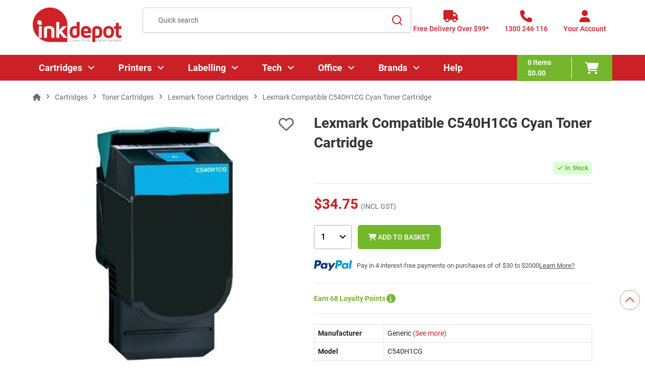

--- FILE ---
content_type: text/html; charset=utf-8
request_url: https://www.inkdepot.com.au/products/lexmark-compatible-c540h1cg-cyan-toner-cartridge
body_size: 22034
content:
		
		  <!doctype html><html lang="en"><head><meta charset="UTF-8"><meta http-equiv="Content-Type" content="text/html; charset=iso-8859-1"><meta http-equiv="X-UA-Compatible" content="IE=edge,chrome=1"><meta name="viewport" content="width=device-width, initial-scale=1, maximum-scale=2"><meta name="format-detection" content="telephone=no"><title>Lexmark Compatible C540H1CG Cyan Toner Cartridge | Ink Depot</title><meta name="description" content="Boost Your Productivity with Lexmark Compatible C540H1CG Cyan Toner Cartridge. Fast & Reliable Delivery. Get Yours Today!"><link rel="canonical" href="https://www.inkdepot.com.au/products/lexmark-compatible-c540h1cg-cyan-toner-cartridge" /><meta http-equiv="Content-Language" content="EN"><base href="https://www.inkdepot.com.au/"><link rel="shortcut icon" type="image/x-icon" href="/template/assest/images/favicon.png"><link rel="preload" href="/template/assest/webfonts/fa-regular-400.woff2" as="font" type="font/woff2" crossorigin><link rel="preload" href="/template/assest/webfonts/fa-solid-900.woff2" as="font" type="font/woff2" crossorigin><link rel="preload" href="/template/assest/fonts/Roboto-Bold.woff2" as="font" type="font/woff2" crossorigin><link rel="preload" href="/template/assest/fonts/Roboto-Medium.woff2" as="font" type="font/woff2" crossorigin><link rel="preload" href="/template/assest/fonts/Roboto-Regular.woff2" as="font" type="font/woff2" crossorigin><link rel="preload" href="/template/assest/webfonts/fa-brands-400.woff2" as="font" type="font/woff2" crossorigin><link rel="preload" href="/template/assest/images/earth-icon.png" as="image"><link rel="stylesheet" href="/template/assest/css/lib.min.css?a=2102" media="all"><link rel="stylesheet" href="/template/assest/css/style-min.css?a=43" media="all"><link rel="stylesheet" href="/template/assest/css/media-min.css?a=43" media="all"><link rel="stylesheet" href="/template/assest/css/custom-update-min.css?a=43" media="all"><link rel="preload" fetchpriority="high" as="image" href="/images/large/C540H1CG_C.jpg" ><link rel="preload" href="https://cdn.jsdelivr.net/npm/@fancyapps/ui@5.0/dist/fancybox/fancybox.css" as="style" onload="this.onload=null;this.rel='stylesheet'"><noscript><link rel="stylesheet" href="https://cdn.jsdelivr.net/npm/@fancyapps/ui@5.0/dist/fancybox/fancybox.css"></noscript><link rel="dns-prefetch" href="//www.inkdepot.com.au"><link rel="dns-prefetch" href="//www.google.com"><link rel="dns-prefetch" href="//www.google-analytics.com"><link rel="dns-prefetch" href="//www.facebook.com"><link rel="dns-prefetch" href="//apis.google.com"><link rel="dns-prefetch" href="//play.google.com"><link rel="dns-prefetch" href="//www.gstatic.com"><link rel="preconnect" href="https://www.google-analytics.com"><link rel="preconnect" href="https://www.inkdepot.com.au"><link rel="preconnect" href="https://www.google.com"><link rel="preconnect" href="https://www.inkdepot.com.au"><link rel="dns-prefetch" href="https://www.googletagmanager.com/" ><link rel="stylesheet" href="https://cdn.jsdelivr.net/npm/swiper@11/swiper-bundle.min.css" /><style> 

     .swiper-wrapper{
		     max-height: initial !important;
			 height: auto !important;
	 }
	 .swiper-slide {
		 height: auto !important;
	 }
	 
	 @media (min-width: 1025px) {
    .product-item {
        min-height: 500px; /* Adjust this value as needed */
       }
	   /* Exclude when parent is .products.category-grid */
     .products.category-grid .product-item {
      min-height: auto; /* or unset/initial if you prefer */
     }
    }
	
	.swiper-button-next, .swiper-button-prev{
		color:#dc3545!important;
	}
	
		 
  </style></head><body ><div id="site" class="site-wrapper"><header class="site-header"><div class="main-header"><div class="container"><div class="row"><div class="col header-logo"><a href="javascript:void(0);" class="menu-toggle" aria-label="Menu"><i class="fa-solid fa-bars"></i></a><a href="https://www.inkdepot.com.au" class="logo"><img src="template/assest/images/ID-logo1.png" alt="Ink Depot" width="176" height="70" title="Ink Cartridges, Cheap Printer Ink, Toner Cartridges" alt="Ink Cartridges, Cheap Printer Ink, Toner Cartridges"/></a></div><div class="col header-search"><div class="search-wrapper"><form name="quick_find" action="https://www.inkdepot.com.au/search.php" method="get" rel="noindex" class="form form-search" id="popup_searchForm"><div class="control"><input id="srch_ink" type="text" name="keywords" value="" placeholder="Quick search" class="input-text"
                      autocomplete="off"></div><button class="btn-close" type="button"><i
                      class="fa-solid fa-xmark"></i></button><button class="action btn-search" type="submit" aria-label="Search"><svg width="21" height="21" viewBox="0 0 21 21" fill="none" xmlns="http://www.w3.org/2000/svg"><path
                        d="M16.031 14.6168L20.3137 18.8995L18.8995 20.3137L14.6168 16.031C13.0769 17.263 11.124 18 9 18C4.032 18 0 13.968 0 9C0 4.032 4.032 0 9 0C13.968 0 18 4.032 18 9C18 11.124 17.263 13.0769 16.031 14.6168ZM14.0247 13.8748C15.2475 12.6146 16 10.8956 16 9C16 5.1325 12.8675 2 9 2C5.1325 2 2 5.1325 2 9C2 12.8675 5.1325 16 9 16C10.8956 16 12.6146 15.2475 13.8748 14.0247L14.0247 13.8748Z"
                        fill="#CE2128" /></svg></button></form></div></div><div class="col header-links"><div class="link-item link-delivery hide-mobile"><a href="/shipping.php" class="action" aria-label="Free Delivery Over $99*"><i class="fa fa-truck"></i><span class="text">Free Delivery Over $99*</span></a></div><div class="link-item link-phone hide-mobile"><a href="tel:1300246116" class="action" aria-label="1300 246 116"><i class="fa fa-phone"></i><span class="text">1300 246 116</span></a></div><div class="link-item link-account"><a href="javascript:void(0);" class="action action-account" aria-label="Your Account"><i class="fa fa-user"></i><span id="account_text" class="text">Your Account</span></a>
				
				   

	<div class="account-wrapper">
                  <button class="btn-icon close"><i class="fa-solid fa-xmark"></i></button>
                  <div class="heading">
                    <h4>Login to your account</h4>
                    <span class="welcome-text">Welcome Back!</span>
                  </div>
				  <form rel="" name="memberslogin" action="login.php?action=process" method="post" class="form form-login"> 
                    <div class="form-group">
                      <label class="label">Email</label>
                      <div class="control">
                        <input class="input-text" type="email" placeholder="Email" name="email_address"required />
                      </div>
                    </div>
                    <div class="form-group password">
                      <label class="label">Password</label>
                      <div class="control-wrap">
                        <div class="control">
                          <input class="input-text password" type="password" placeholder="Password" name="password" required />
                        </div>
                        <div class="choice show-password">
                          <input type="checkbox" name="show-password" id="show-password" class="checkbox"
                            data-role="show-password" title="Show Password">
                          <label for="show-password"><span>Show Password</span></label>
                        </div>
                      </div>
                    </div>
                    <div class="form-group choice">
                      <div class="form-check">
						  <input class="form-check-input" type="checkbox" value="1" id="remember_me" name="remember_me" title="Remember Me">
						   
						  <label for="remember_me" class="label"><span>Remember Me</span></label>
						</div>
                      <a class="link forgot" href="https://www.inkdepot.com.au/password_forgotten.php"><span>Forgot Your Password?</span></a>
                    </div>
                    <div class="actions">
					  <input type="hidden" name="prev_url" value="https://www.inkdepot.com.au/products/lexmark-compatible-c540h1cg-cyan-toner-cartridge">
                      <button type="submit" class="btn btn-primary w-full" name="login" id="login"><span>Log
                          In</span></button>
                      <span>OR</span> 

                      <a href="https://www.inkdepot.com.au/create_account.php" class="link black">Register for a free account now</a>
                    </div>
                  </form>
     </div>    
				 
              </div></div></div></div></div><div class="header-bottom"><div class="container"><div class="navigation-wrapper"><button class="btn-icon menu-close" aria-label="Close"><i class="fa fa-xmark"></i></button><div class="navigation-inner"><nav class="main-navigation"><ul class="menu"><li class="menu-item home d-lg-none"><a href="https://www.inkdepot.com.au"><i class="fa-solid fa-house"></i></i>HOME</a></li><li class="menu-item has-submenu"><a href="/c/printer-cartridges">Cartridges<span class="menu-click"></span></a><div class="mega-menu level-1"><a href="javascript:void(0)" class="link-back"><i class="fa fa-angle-left"></i> Main Menu </a><div class="megamenu-row container"><div class="megamenu-col-left"><h3 class="level-title mobile"><a href="/c/printer-cartridges">Cartridges</a></h3><div class="megamenu-column level-2 has-submenu"><h4 class="heading"><a href="https://www.inkdepot.com.au/c/cartridges/inks"><span class="heading-text">Ink Cartridges</span></a><span class="menu-click"></span></h4><div class="submenu"><a href="javascript:void(0)" class="link-back"><i class="fa fa-angle-left"></i>Cartridges</a><h3 class="level-title mobile"><a href="">Ink Cartridges</a></h3><ul class=""><li class="menu-item"><a href="https://www.inkdepot.com.au/c/cartridges/ink-cartridges/canon-ink-cartridges">Canon Ink Cartridges</a></li><li class="menu-item"><a href="https://www.inkdepot.com.au/c/cartridges/ink-cartridges/hp-ink-cartridges">HP Ink Cartridges</a></li><li class="menu-item"><a href="https://www.inkdepot.com.au/c/cartridges/ink-cartridges/epson-ink-cartridges">Epson Ink Cartridges</a></li><li class="menu-item"><a href="https://www.inkdepot.com.au/c/cartridges/ink-cartridges/brother-ink-cartridges">Brother Ink Cartridges</a></li><li class="menu-item"><a href="https://www.inkdepot.com.au/c/cartridges/ink-cartridges/lexmark-ink-cartridges">Lexmark Ink Cartridges</a></li><li class="heading"><a href="https://www.inkdepot.com.au/c/cartridges/inks"><span class="heading-text">view more</span></a></li></ul></div></div><div class="megamenu-column level-2 has-submenu"><h4 class="heading"><a href="https://www.inkdepot.com.au/c/cartridges/toner-cartridges"><span class="heading-text">Toner Cartridges</span></a><span class="menu-click"></span></h4><div class="submenu"><a href="javascript:void(0)" class="link-back"><i class="fa fa-angle-left"></i>Cartridges</a><h3 class="level-title mobile"><a href="https://www.inkdepot.com.au/c/cartridges/ink-cartridges/ricoh-ink-cartridges">Toner Cartridges</a></h3><ul class=""><li class="menu-item"><a href="https://www.inkdepot.com.au/c/cartridges/toner-cartridges/hp-toner-cartridges">HP Toner Cartridges</a></li><li class="menu-item"><a href="https://www.inkdepot.com.au/c/cartridges/toner-cartridges/brother-toner-cartridges">Brother Toner Cartridges</a></li><li class="menu-item"><a href="https://www.inkdepot.com.au/c/cartridges/toner-cartridges/kyocera-toner-cartridges">Kyocera Toner Cartridges</a></li><li class="menu-item"><a href="https://www.inkdepot.com.au/c/cartridges/toner-cartridges/fuji-xerox-toner-cartridges">Fuji Xerox Toner Cartridges</a></li><li class="menu-item"><a href="https://www.inkdepot.com.au/c/cartridges/toner-cartridges/lexmark-toner-cartridges">Lexmark Toner Cartridges</a></li><li class="heading"><a href="https://www.inkdepot.com.au/c/cartridges/toner-cartridges"><span class="heading-text">view more</span></a></li></ul></div></div><div class="megamenu-column level-2 has-submenu"><h4 class="heading"><a href="https://www.inkdepot.com.au/c/cartridges/ink-bottles"><span class="heading-text">Ink Bottles</span></a><span class="menu-click"></span></h4><div class="submenu"><a href="javascript:void(0)" class="link-back"><i class="fa fa-angle-left"></i>Cartridges</a><h3 class="level-title mobile"><a href="https://www.inkdepot.com.au/c/cartridges/toner-cartridges/fujifilm-toner-cartridges">Ink Bottles</a></h3><ul class=""><li class="menu-item"><a href="https://www.inkdepot.com.au/c/cartridges/ink-bottles/brother-ink-bottles">Brother Ink Bottles</a></li><li class="menu-item"><a href="https://www.inkdepot.com.au/c/cartridges/ink-bottles/canon-ink-bottles">Canon Ink Bottles</a></li><li class="menu-item"><a href="https://www.inkdepot.com.au/c/cartridges/ink-bottles/epson-ink-bottles">Epson Ink Bottles</a></li><li class="menu-item"><a href="https://www.inkdepot.com.au/c/cartridges/ink-bottles/hp-ink-bottles">HP Ink Bottles</a></li></ul></div></div><div class="megamenu-column level-2 has-submenu"><h4 class="heading"><a href="https://www.inkdepot.com.au/c/cartridges/ribbons"><span class="heading-text">Ribbons</span></a><span class="menu-click"></span></h4><div class="submenu"><a href="javascript:void(0)" class="link-back"><i class="fa fa-angle-left"></i>Cartridges</a><h3 class="level-title mobile"><a href="https://www.inkdepot.com.au/c/cartridges/ink-bottles/hp-ink-bottles">Ribbons</a></h3><ul class=""><li class="menu-item"><a href="https://www.inkdepot.com.au/c/cartridges/ribbons/brother-ribbons">Brother Ribbons</a></li><li class="menu-item"><a href="https://www.inkdepot.com.au/c/cartridges/ribbons/epson-ribbons">Epson Ribbons</a></li><li class="menu-item"><a href="https://www.inkdepot.com.au/c/cartridges/ribbons/oki-ribbons">Oki Ribbons</a></li></ul></div></div><div class="megamenu-column level-2 has-submenu"><h4 class="heading"><a href="https://www.inkdepot.com.au/c/cartridges/3d-filaments"><span class="heading-text">3D Filaments</span></a><span class="menu-click"></span></h4><div class="submenu"><a href="javascript:void(0)" class="link-back"><i class="fa fa-angle-left"></i>Cartridges</a><h3 class="level-title mobile"><a href="https://www.inkdepot.com.au/c/cartridges/ribbons/oki-ribbons">3D Filaments</a></h3><ul class=""><li class="menu-item"><a href="https://www.inkdepot.com.au/c/cartridges/3d-filaments/abs-3d-filaments">ABS</a></li><li class="menu-item"><a href="https://www.inkdepot.com.au/c/cartridges/3d-filaments/pla-3d-filaments">PLA</a></li></ul></div></div></div><div class="megamenu-col-right megamenu-image"><div class="megamenu-image-inner"><a class="image" href="/c/printer-cartridges" title="megamenu image"><img alt="Category Image" class="lazy" data-src="/template/assest/images/catridges-drop-images.webp" height="120" title="Category image" /></a></div><div class="megamenu-column level-2 has-submenu usefull-links"><h4 class="heading"><a href="/c/printer-cartridges"><span class="heading-text">Useful links</span></a><span class="menu-click" style="">&nbsp;</span></h4><div class="submenu"><a class="link-back" href="javascript:void(0)">Useful links</a><h3 class="level-title mobile">Useful links</h3><ul><li class="menu-item"><a href="/green_policy.php">Recycle your old Cartridges</a></li><li class="menu-item"><a href="/c/other-consumables/waste-toner-bottles">Waste Toner Bottles</a></li><li class="menu-item"><a href="/c/other-consumables/drum-units">Drum Units</a></li><li class="menu-item"><a href="/c/office-supplies/filing-storage-organisation/labelling/label-tapes">Label Tapes</a></li><li class="menu-item"><a href="/c/other-consumables">Other Consumables</a></li></ul></div></div></div></div></div></li><li class="menu-item has-submenu"><a href="https://www.inkdepot.com.au/c/printers">Printers <span class="menu-click"></span></a><div class="mega-menu level-1"><a href="javascript:void(0)" class="link-back"><i class="fa fa-angle-left"></i>Main Menu</a><div class="megamenu-row container"><div class="megamenu-col-left"><h3 class="level-title mobile"><a href="https://www.inkdepot.com.au/c/printers">Printers</a></h3><div class="megamenu-column level-2 has-submenu"><h4 class="heading"><a href="https://www.inkdepot.com.au/c/printers/brother-printers"><span class="heading-text">Brother Printers</span></a><span class="menu-click"></span></h4><div class="submenu"><a href="javascript:void(0)" class="link-back"><i class="fa fa-angle-left"></i>Printers</a><h3 class="level-title mobile"><a href="">Brother Printers</a></h3><ul class=""><li class="menu-item"><a href="https://www.inkdepot.com.au/c/printers/brother-printers/variations/brother-multifunction-printers">Brother Multifunction Printers</a></li><li class="menu-item"><a href="https://www.inkdepot.com.au/c/printers/brother-printers/variations/brother-inkjet-printers">Brother Inkjet Printers</a></li><li class="menu-item"><a href="https://www.inkdepot.com.au/c/printers/brother-printers/variations/brother-laser-printers">Brother Laser Printers</a></li><li class="menu-item"><a href="https://www.inkdepot.com.au/c/printers/brother-printers/variations/brother-a3-printers">Brother A3 Printers</a></li><li class="menu-item"><a href="https://www.inkdepot.com.au/c/printers/brother-printers/variations/brother-wireless-printers">Brother Wireless Printers</a></li><li class="heading"><a href="https://www.inkdepot.com.au/c/printers/brother-printers"><span class="heading-text">view more</span></a></li></ul></div></div><div class="megamenu-column level-2 has-submenu"><h4 class="heading"><a href="https://www.inkdepot.com.au/c/printers/canon-printers"><span class="heading-text">Canon Printers</span></a><span class="menu-click"></span></h4><div class="submenu"><a href="javascript:void(0)" class="link-back"><i class="fa fa-angle-left"></i>Printers</a><h3 class="level-title mobile"><a href="https://www.inkdepot.com.au/c/printers/brother-printers/variations/brother-duplex-printers">Canon Printers</a></h3><ul class=""><li class="menu-item"><a href="https://www.inkdepot.com.au/c/printers/canon-printers/variations/canon-multifunction-printers">Canon Multifunction Printers</a></li><li class="menu-item"><a href="https://www.inkdepot.com.au/c/printers/canon-printers/variations/canon-inkjet-printers">Canon Inkjet Printers</a></li><li class="menu-item"><a href="https://www.inkdepot.com.au/c/printers/canon-printers/variations/canon-laser-printers">Canon Laser Printers</a></li><li class="menu-item"><a href="https://www.inkdepot.com.au/c/printers/canon-printers/variations/canon-a3-printers">Canon A3 Printers</a></li><li class="menu-item"><a href="https://www.inkdepot.com.au/c/printers/canon-printers/variations/canon-wireless-printers">Canon Wireless Printers</a></li><li class="heading"><a href="https://www.inkdepot.com.au/c/printers/canon-printers"><span class="heading-text">view more</span></a></li></ul></div></div><div class="megamenu-column level-2 has-submenu"><h4 class="heading"><a href="https://www.inkdepot.com.au/c/printers/epson-printers"><span class="heading-text">Epson Printers</span></a><span class="menu-click"></span></h4><div class="submenu"><a href="javascript:void(0)" class="link-back"><i class="fa fa-angle-left"></i>Printers</a><h3 class="level-title mobile"><a href="https://www.inkdepot.com.au/c/printers/canon-printers/variations/canon-selphy-printers">Epson Printers</a></h3><ul class=""><li class="menu-item"><a href="https://www.inkdepot.com.au/c/printers/epson-printers/variations/epson-multifunction-printers">Epson Multifunction Printers</a></li><li class="menu-item"><a href="https://www.inkdepot.com.au/c/printers/epson-printers/variations/epson-inkjet-printers">Epson Inkjet Printers</a></li><li class="menu-item"><a href="https://www.inkdepot.com.au/c/printers/epson-printers/variations/epson-ecotank-printers">Epson EcoTank Printers</a></li><li class="menu-item"><a href="https://www.inkdepot.com.au/c/printers/epson-printers/variations/epson-a3-printers">Epson A3 Printers</a></li><li class="menu-item"><a href="https://www.inkdepot.com.au/c/printers/epson-printers/variations/epson-wide-format-printers">Epson Wide-Format Printers</a></li><li class="heading"><a href="https://www.inkdepot.com.au/c/printers/epson-printers"><span class="heading-text">view more</span></a></li></ul></div></div><div class="megamenu-column level-2 has-submenu"><h4 class="heading"><a href="https://www.inkdepot.com.au/c/printers/hp-printers"><span class="heading-text">HP Printers</span></a><span class="menu-click"></span></h4><div class="submenu"><a href="javascript:void(0)" class="link-back"><i class="fa fa-angle-left"></i>Printers</a><h3 class="level-title mobile"><a href="https://www.inkdepot.com.au/c/printers/epson-printers/variations/epson-workforce-printers">HP Printers</a></h3><ul class=""><li class="menu-item"><a href="https://www.inkdepot.com.au/c/printers/hp-printers/variations/hp-multifunction-printers">HP Multifunction Printers</a></li><li class="menu-item"><a href="https://www.inkdepot.com.au/c/printers/hp-printers/variations/hp-mono-laser-printers">HP Mono Laser Printers</a></li><li class="menu-item"><a href="https://www.inkdepot.com.au/c/printers/hp-printers/variations/hp-colour-laser-printers">HP Colour Laser Printers</a></li><li class="menu-item"><a href="https://www.inkdepot.com.au/c/printers/hp-printers/variations/hp-wireless-printers">HP Wireless Printers</a></li></ul></div></div><div class="megamenu-column level-2 has-submenu"><h4 class="heading"><a href="https://www.inkdepot.com.au/c/printers/kyocera-printers"><span class="heading-text">Kyocera Printers</span></a><span class="menu-click"></span></h4><div class="submenu"><a href="javascript:void(0)" class="link-back"><i class="fa fa-angle-left"></i>Printers</a><h3 class="level-title mobile"><a href="https://www.inkdepot.com.au/c/printers/hp-printers/variations/hp-wireless-printers">Kyocera Printers</a></h3><ul class=""><li class="menu-item"><a href="https://www.inkdepot.com.au/c/printers/kyocera-printers/variations/kyocera-multifunction-printers">Kyocera Multifunction Printers</a></li><li class="menu-item"><a href="https://www.inkdepot.com.au/c/printers/kyocera-printers/variations/kyocera-mono-laser-printers">Kyocera Mono Laser Printers</a></li><li class="menu-item"><a href="https://www.inkdepot.com.au/c/printers/kyocera-printers/variations/kyocera-colour-laser-printers">Kyocera Colour Laser Printers</a></li><li class="menu-item"><a href="https://www.inkdepot.com.au/c/printers/kyocera-printers/variations/kyocera-a3-printers">Kyocera A3 Printers</a></li><li class="menu-item"><a href="https://www.inkdepot.com.au/c/printers/kyocera-printers/variations/kyocera-wireless-printers">Kyocera Wireless Printers</a></li><li class="heading"><a href="https://www.inkdepot.com.au/c/printers/kyocera-printers"><span class="heading-text">view more</span></a></li></ul></div></div><div class="megamenu-column level-2 has-submenu"><h4 class="heading"><a href="https://www.inkdepot.com.au/c/printers/lexmark-printers"><span class="heading-text">Lexmark Printers</span></a><span class="menu-click"></span></h4><div class="submenu"><a href="javascript:void(0)" class="link-back"><i class="fa fa-angle-left"></i>Printers</a><h3 class="level-title mobile"><a href="https://www.inkdepot.com.au/c/printers/kyocera-printers/variations/kyocera-duplex-printers">Lexmark Printers</a></h3><ul class=""><li class="menu-item"><a href="https://www.inkdepot.com.au/c/printers/lexmark-printers/variations/lexmark-multifunction-printers">Lexmark Multifunction Printers</a></li><li class="menu-item"><a href="https://www.inkdepot.com.au/c/printers/lexmark-printers/variations/lexmark-mono-laser-printers">Lexmark Mono Laser Printers</a></li><li class="menu-item"><a href="https://www.inkdepot.com.au/c/printers/lexmark-printers/variations/lexmark-colour-laser-printers">Lexmark Colour Laser Printers</a></li></ul></div></div><div class="megamenu-column level-2 has-submenu"><h4 class="heading"><a href="https://www.inkdepot.com.au/c/printers/oki-printers"><span class="heading-text">Oki Printers</span></a><span class="menu-click"></span></h4><div class="submenu"><a href="javascript:void(0)" class="link-back"><i class="fa fa-angle-left"></i>Printers</a><h3 class="level-title mobile"><a href="https://www.inkdepot.com.au/c/printers/lexmark-printers/variations/lexmark-colour-laser-printers">Oki Printers</a></h3><ul class=""><li class="menu-item"><a href="https://www.inkdepot.com.au/c/printers/oki-printers/variations/oki-multifunction-printers">Oki Multifunction Printers</a></li><li class="menu-item"><a href="https://www.inkdepot.com.au/c/printers/oki-printers/variations/oki-mono-led-printers">Oki Mono LED Printers</a></li><li class="menu-item"><a href="https://www.inkdepot.com.au/c/printers/oki-printers/variations/oki-colour-led-printers">Oki Colour LED Printers</a></li><li class="menu-item"><a href="https://www.inkdepot.com.au/c/printers/oki-printers/variations/oki-a3-printers">Oki A3 Printers</a></li></ul></div></div><div class="megamenu-column level-2 has-submenu"><h4 class="heading"><a href="https://www.inkdepot.com.au/c/printers/scanners"><span class="heading-text">Scanners</span></a><span class="menu-click"></span></h4><div class="submenu"><a href="javascript:void(0)" class="link-back"><i class="fa fa-angle-left"></i>Printers</a><h3 class="level-title mobile"><a href="https://www.inkdepot.com.au/c/printers/oki-printers/variations/oki-a3-printers">Scanners</a></h3><ul class=""><li class="menu-item"><a href="https://www.inkdepot.com.au/c/printers/scanners/variations/document-scanners">Document Scanners</a></li><li class="menu-item"><a href="https://www.inkdepot.com.au/c/printers/scanners/variations/flatbed-scanners">Flatbed Scanners</a></li><li class="menu-item"><a href="https://www.inkdepot.com.au/c/printers/scanners/variations/photo-scanners">Photo Scanners</a></li><li class="menu-item"><a href="https://www.inkdepot.com.au/c/printers/scanners/variations/portable-scanners">Portable Scanners</a></li><li class="menu-item"><a href="https://www.inkdepot.com.au/c/printers/scanners/variations/a3-size-scanners">A3 Size Scanners</a></li><li class="heading"><a href="https://www.inkdepot.com.au/c/printers/scanners"><span class="heading-text">view more</span></a></li></ul></div></div></div><div class="megamenu-col-right megamenu-image"><div class="megamenu-image-inner"><a class="image" href="/c/printer-cartridges" title="megamenu image"><img alt="Category Image" class="lazy" data-src="/template/assest/images/printers-drop-images.webp" height="120" title="Category image" /></a></div><div class="megamenu-column level-2 has-submenu usefull-links"><h4 class="heading"><a href="/c/printer-cartridges"><span class="heading-text">Useful links</span></a><span class="menu-click" style="">&nbsp;</span></h4><div class="submenu"><a class="link-back" href="javascript:void(0)">Useful links</a><h3 class="level-title mobile">Useful links</h3><ul><li class="menu-item"><a href="/c/office-supplies/filing-storage-organisation/labelling/label-makers-printers">Label Printers</a></li><li class="menu-item"><a href="/blog/inkjet-vs-laser-printer-which-is-the-better-option-for-you">Inkjet vs Laser</a></li><li class="menu-item"><a href="/c/office-supplies/papers/photo-paper">Photo Paper</a></li><li class="menu-item"><a href="/blog/what-is-sublimation-printing">What is Sublimation Printing</a></li><li class="menu-item"><a href="/buy_a_printer.php">Printer Buying Guide</a></li></ul></div></div></div></div></div></li><li class="menu-item has-submenu"><a href="/c/office-supplies/filing-storage-organisation/labelling">Labelling <span class="menu-click"></span></a><div class="mega-menu level-1"><a href="javascript:void(0)" class="link-back"><i class="fa fa-angle-left"></i>Main Menu</a><div class="megamenu-row container"><div class="megamenu-col-left"><h3 class="level-title mobile"><a href="/c/office-supplies/filing-storage-organisation/labelling">Labelling</a></h3><div class="megamenu-column level-2 has-submenu"><h4 class="heading"><a href="https://www.inkdepot.com.au/c/office-supplies/filing-storage-organisation/labelling/label-makers-printers"><span class="heading-text">Label Makers & Printers</span></a><span class="menu-click"></span></h4><div class="submenu"><a href="javascript:void(0)" class="link-back"><i class="fa fa-angle-left"></i>Labelling</a><h3 class="level-title mobile"><a href="https://www.inkdepot.com.au/c/printers/scanners/variations/epson-scanners">Label Makers & Printers</a></h3><ul class=""><li class="menu-item"><a href="https://www.inkdepot.com.au/c/office-supplies/filing-storage-organisation/labelling/label-makers-printers/variations/brother-label-makers">Brother Label Makers</a></li><li class="menu-item"><a href="https://www.inkdepot.com.au/c/office-supplies/filing-storage-organisation/labelling/label-makers-printers/variations/dymo-label-makers">DYMO Label Makers</a></li><li class="menu-item"><a href="https://www.inkdepot.com.au/c/office-supplies/filing-storage-organisation/labelling/label-makers-printers/variations/handheld-label-makers">Handheld Label Makers</a></li><li class="menu-item"><a href="https://www.inkdepot.com.au/c/office-supplies/filing-storage-organisation/labelling/label-makers-printers/variations/label-printers">Label Printers</a></li><li class="menu-item"><a href="https://www.inkdepot.com.au/c/office-supplies/filing-storage-organisation/labelling/label-makers-printers/variations/direct-thermal-label-printers">Direct Thermal Label Printers</a></li><li class="heading"><a href="https://www.inkdepot.com.au/c/office-supplies/filing-storage-organisation/labelling/label-makers-printers"><span class="heading-text">view more</span></a></li></ul></div></div><div class="megamenu-column level-2 has-submenu"><h4 class="heading"><a href="https://www.inkdepot.com.au/c/office-supplies/filing-storage-organisation/labelling/label-tapes"><span class="heading-text">Label Tapes</span></a><span class="menu-click"></span></h4><div class="submenu"><a href="javascript:void(0)" class="link-back"><i class="fa fa-angle-left"></i>Labelling</a><h3 class="level-title mobile"><a href="https://www.inkdepot.com.au/c/office-supplies/filing-storage-organisation/labelling/label-makers-printers/variations/thermal-transfer-label-printers">Label Tapes</a></h3><ul class=""><li class="menu-item"><a href="/printer-models/brother-printer-cartridges?printer_cartidge_type_id=4">Brother Label Tapes</a></li><li class="menu-item"><a href="/printer-models/dymo-printer-cartridges">DYMO Label Tapes</a></li><li class="menu-item"><a href="https://www.inkdepot.com.au/c/office-supplies/filing-storage-organisation/labelling/label-tapes/variations/australia-post-labels">Australia Post Labels</a></li></ul></div></div><div class="megamenu-column level-2 has-submenu"><h4 class="heading"><a href="https://www.inkdepot.com.au/c/office-supplies/filing-storage-organisation/labelling/specialty-labelling"><span class="heading-text">Specialty Labelling</span></a><span class="menu-click"></span></h4><div class="submenu"><a href="javascript:void(0)" class="link-back"><i class="fa fa-angle-left"></i>Labelling</a><h3 class="level-title mobile"><a href="https://www.inkdepot.com.au/c/office-supplies/filing-storage-organisation/labelling/label-tapes/variations/australia-post-labels">Specialty Labelling</a></h3><ul class=""><li class="menu-item"><a href="https://www.inkdepot.com.au/c/office-supplies/filing-storage-organisation/labelling/specialty-labelling/variations/address-labels">Address Labels</a></li><li class="menu-item"><a href="https://www.inkdepot.com.au/c/office-supplies/filing-storage-organisation/labelling/specialty-labelling/variations/dispenser-labels">Dispenser Labels</a></li><li class="menu-item"><a href="https://www.inkdepot.com.au/c/office-supplies/filing-storage-organisation/labelling/specialty-labelling/variations/heavy-duty-labels">Heavy Duty Labels</a></li><li class="menu-item"><a href="https://www.inkdepot.com.au/c/office-supplies/filing-storage-organisation/labelling/specialty-labelling/variations/inkjet-labels">﻿Inkjet Labels</a></li><li class="menu-item"><a href="https://www.inkdepot.com.au/c/office-supplies/filing-storage-organisation/labelling/specialty-labelling/variations/laser-labels">Laser Labels</a></li><li class="heading"><a href="https://www.inkdepot.com.au/c/office-supplies/filing-storage-organisation/labelling/specialty-labelling"><span class="heading-text">view more</span></a></li></ul></div></div></div><div class="megamenu-col-right megamenu-image"><div class="megamenu-image-inner"><a class="image" href="/c/office-supplies/filing-storage-organisation/labelling" title="megamenu image"><img alt="Category Image" class="lazy" data-src="/template/assest/images/labelling.png" height="190" title="Category image" /></a></div><div class="megamenu-column level-2 has-submenu usefull-links"><h4 class="heading"><a href="/c/office-supplies/filing-storage-organisation/labelling"><span class="heading-text">Useful links</span></a><span class="menu-click" style="">&nbsp;</span></h4><div class="submenu"><a class="link-back" href="javascript:void(0)">Useful links</a><h3 class="level-title mobile">Useful links</h3><ul><li class="menu-item"><a href="/blog/best-label-makers-in-australia">Best Label Makers</a></li><li class="menu-item"><a href="/printer-models/brother-printer-cartridges?printer_cartidge_type_id=4">Brother Label Tapes</a></li><li class="menu-item"><a href="/printer-models/dymo-printer-cartridges">Dymo Label Tapes</a></li><li class="menu-item"><a href="/c/office-supplies/filing-storage-organisation/labelling/specialty-labelling/variations/address-labels">Address Labels</a></li><li class="menu-item"><a href="/c/office-supplies/filing-storage-organisation/labelling/label-makers-printers/variations/direct-thermal-label-printers">Thermal Labellers</a></li><li class="menu-item"><a href="/c/office-supplies/filing-storage-organisation/labelling/specialty-labelling/variations/shipping-labels">Shipping Labels</a></li></ul></div></div></div></div></div></li><li class="menu-item has-submenu"><a href="/c/tech">Tech<span class="menu-click"></span></a><div class="mega-menu level-1"><a href="javascript:void(0)" class="link-back"><i class="fa fa-angle-left"></i> Main Menu </a><div class="megamenu-row container"><div class="megamenu-col-left"><h3 class="level-title mobile"><a href="/c/tech">Tech</a></h3><div class="megamenu-column level-2 has-submenu"><h4 class="heading"><a href="https://www.inkdepot.com.au/c/tech/audio"><span class="heading-text">Audio</span></a><span class="menu-click"></span></h4><div class="submenu"><a href="javascript:void(0)" class="link-back"><i class="fa fa-angle-left"></i>Tech</a><h3 class="level-title mobile"><a href="https://www.inkdepot.com.au/c/tech/audio">Audio</a></h3><ul class=""><li class="menu-item"><a href="https://www.inkdepot.com.au/c/tech/audio/earphones">Earphones</a></li><li class="menu-item"><a href="https://www.inkdepot.com.au/c/tech/audio/headphones">Headphones</a></li><li class="menu-item"><a href="https://www.inkdepot.com.au/c/tech/audio/headsets">Headsets</a></li><li class="menu-item"><a href="https://www.inkdepot.com.au/c/tech/audio/microphones">Microphones</a></li><li class="menu-item"><a href="https://www.inkdepot.com.au/c/tech/audio/radios">Radios</a></li><li class="heading"><a href="https://www.inkdepot.com.au/c/tech/audio"><span class="heading-text">view more</span></a></li></ul></div></div><div class="megamenu-column level-2 has-submenu"><h4 class="heading"><a href="https://www.inkdepot.com.au/c/tech/computers-accessories"><span class="heading-text">Computers & Accessories</span></a><span class="menu-click"></span></h4><div class="submenu"><a href="javascript:void(0)" class="link-back"><i class="fa fa-angle-left"></i>Tech</a><h3 class="level-title mobile"><a href="https://www.inkdepot.com.au/c/tech/computers-accessories">Computers & Accessories</a></h3><ul class=""><li class="menu-item"><a href="https://www.inkdepot.com.au/c/tech/computers-accessories/dashcams">Dashcams</a></li><li class="menu-item"><a href="https://www.inkdepot.com.au/c/tech/computers-accessories/desktops">Desktops</a></li><li class="menu-item"><a href="https://www.inkdepot.com.au/c/tech/computers-accessories/keyboard-mouse-combo-packs">Keyboard & Mouse Combo Packs</a></li><li class="menu-item"><a href="https://www.inkdepot.com.au/c/tech/computers-accessories/keyboards">Keyboards</a></li><li class="menu-item"><a href="https://www.inkdepot.com.au/c/tech/computers-accessories/laptop-accessories">Laptop Accessories</a></li><li class="heading"><a href="https://www.inkdepot.com.au/c/tech/computers-accessories"><span class="heading-text">view more</span></a></li></ul></div></div><div class="megamenu-column level-2 has-submenu"><h4 class="heading"><a href="https://www.inkdepot.com.au/c/tech/lighting-outdoor"><span class="heading-text">Lighting & Outdoor</span></a><span class="menu-click"></span></h4><div class="submenu"><a href="javascript:void(0)" class="link-back"><i class="fa fa-angle-left"></i>Tech</a><h3 class="level-title mobile"><a href="https://www.inkdepot.com.au/c/tech/lighting-outdoor">Lighting & Outdoor</a></h3><ul class=""><li class="menu-item"><a href="https://www.inkdepot.com.au/c/tech/lighting-outdoor/bags-backpacks">Bags & Backpacks</a></li><li class="menu-item"><a href="https://www.inkdepot.com.au/c/tech/lighting-outdoor/bulbs">Bulbs</a></li><li class="menu-item"><a href="https://www.inkdepot.com.au/c/tech/lighting-outdoor/emobility">eMobility</a></li><li class="menu-item"><a href="https://www.inkdepot.com.au/c/tech/lighting-outdoor/lighting">Lighting</a></li><li class="menu-item"><a href="https://www.inkdepot.com.au/c/tech/lighting-outdoor/medical-kits">Medical Kits</a></li><li class="heading"><a href="https://www.inkdepot.com.au/c/tech/lighting-outdoor"><span class="heading-text">view more</span></a></li></ul></div></div><div class="megamenu-column level-2 has-submenu"><h4 class="heading"><a href="https://www.inkdepot.com.au/c/tech/smart-home-security"><span class="heading-text">Smart Home & Security</span></a><span class="menu-click"></span></h4><div class="submenu"><a href="javascript:void(0)" class="link-back"><i class="fa fa-angle-left"></i>Tech</a><h3 class="level-title mobile"><a href="https://www.inkdepot.com.au/c/tech/smart-home-security">Smart Home & Security</a></h3><ul class=""><li class="menu-item"><a href="https://www.inkdepot.com.au/c/tech/smart-home-security/security">Security</a></li><li class="menu-item"><a href="https://www.inkdepot.com.au/c/tech/smart-home-security/smarthome">SmartHome</a></li><li class="menu-item"><a href="https://www.inkdepot.com.au/c/tech/smart-home-security/smarthome-lighting">SmartHome Lighting</a></li><li class="menu-item"><a href="https://www.inkdepot.com.au/c/tech/smart-home-security/smarthome-power">SmartHome Power</a></li></ul></div></div><div class="megamenu-column level-2 has-submenu"><h4 class="heading"><a href="https://www.inkdepot.com.au/c/tech/conferencing"><span class="heading-text">Conferencing</span></a><span class="menu-click"></span></h4><div class="submenu"><a href="javascript:void(0)" class="link-back"><i class="fa fa-angle-left"></i>Tech</a><h3 class="level-title mobile"><a href="https://www.inkdepot.com.au/c/tech/conferencing">Conferencing</a></h3><ul class=""><li class="menu-item"><a href="https://www.inkdepot.com.au/c/tech/conferencing/conferencing-accessories">Conferencing Accessories</a></li><li class="menu-item"><a href="https://www.inkdepot.com.au/c/tech/conferencing/interactive-displays">Interactive Displays</a></li><li class="menu-item"><a href="https://www.inkdepot.com.au/c/tech/conferencing/non-touch-displays">Non Touch Displays</a></li></ul></div></div><div class="megamenu-column level-2 has-submenu"><h4 class="heading"><a href="https://www.inkdepot.com.au/c/tech/networking-product"><span class="heading-text">Networking Product</span></a><span class="menu-click"></span></h4><div class="submenu"><a href="javascript:void(0)" class="link-back"><i class="fa fa-angle-left"></i>Tech</a><h3 class="level-title mobile"><a href="https://www.inkdepot.com.au/c/tech/networking-product">Networking Product</a></h3><ul class=""><li class="menu-item"><a href="https://www.inkdepot.com.au/c/tech/networking-product/4g-mobile-hotspots">4G & Mobile Hotspots</a></li><li class="menu-item"><a href="https://www.inkdepot.com.au/c/tech/networking-product/access-points">Access Points</a></li><li class="menu-item"><a href="https://www.inkdepot.com.au/c/tech/networking-product/mesh-systems">Mesh Systems</a></li><li class="menu-item"><a href="https://www.inkdepot.com.au/c/tech/networking-product/modem-routers">Modem Routers</a></li><li class="menu-item"><a href="https://www.inkdepot.com.au/c/tech/networking-product/network-cards-adapters">Network Cards & Adapters</a></li><li class="heading"><a href="https://www.inkdepot.com.au/c/tech/networking-product"><span class="heading-text">view more</span></a></li></ul></div></div><div class="megamenu-column level-2 has-submenu"><h4 class="heading"><a href="https://www.inkdepot.com.au/c/tech/cables-electrical"><span class="heading-text">Cables & Electrical</span></a><span class="menu-click"></span></h4><div class="submenu"><a href="javascript:void(0)" class="link-back"><i class="fa fa-angle-left"></i>Tech</a><h3 class="level-title mobile"><a href="https://www.inkdepot.com.au/c/tech/cables-electrical">Cables & Electrical</a></h3><ul class=""><li class="menu-item"><a href="https://www.inkdepot.com.au/c/tech/cables-electrical/adapters">Adapters</a></li><li class="menu-item"><a href="https://www.inkdepot.com.au/c/tech/cables-electrical/batteries">Batteries</a></li><li class="menu-item"><a href="https://www.inkdepot.com.au/c/tech/cables-electrical/cables">Cables</a></li><li class="menu-item"><a href="https://www.inkdepot.com.au/c/tech/cables-electrical/converters">Converters</a></li><li class="menu-item"><a href="https://www.inkdepot.com.au/c/tech/cables-electrical/data-racks-accessories">Data Racks & Accessories</a></li><li class="heading"><a href="https://www.inkdepot.com.au/c/tech/cables-electrical"><span class="heading-text">view more</span></a></li></ul></div></div><div class="megamenu-column level-2 has-submenu"><h4 class="heading"><a href="https://www.inkdepot.com.au/c/tech/health-wellbeing"><span class="heading-text">Health & Wellbeing</span></a><span class="menu-click"></span></h4><div class="submenu"><a href="javascript:void(0)" class="link-back"><i class="fa fa-angle-left"></i>Tech</a><h3 class="level-title mobile"><a href="https://www.inkdepot.com.au/c/tech/health-wellbeing">Health & Wellbeing</a></h3><ul class=""><li class="menu-item"><a href="https://www.inkdepot.com.au/c/tech/health-wellbeing/air-purifiers">Air Purifiers</a></li><li class="menu-item"><a href="https://www.inkdepot.com.au/c/tech/health-wellbeing/massagers">Massagers</a></li><li class="menu-item"><a href="https://www.inkdepot.com.au/c/tech/health-wellbeing/spa">Spa</a></li></ul></div></div><div class="megamenu-column level-2 has-submenu"><h4 class="heading"><a href="https://www.inkdepot.com.au/c/tech/gaming"><span class="heading-text">Gaming</span></a><span class="menu-click"></span></h4><div class="submenu"><a href="javascript:void(0)" class="link-back"><i class="fa fa-angle-left"></i>Tech</a><h3 class="level-title mobile"><a href="https://www.inkdepot.com.au/c/tech/gaming">Gaming</a></h3><ul class=""><li class="menu-item"><a href="https://www.inkdepot.com.au/c/tech/gaming/keyboard-mouse-combo">Gaming Combo</a></li><li class="menu-item"><a href="https://www.inkdepot.com.au/c/tech/gaming/controllers">Gaming Controllers</a></li><li class="menu-item"><a href="https://www.inkdepot.com.au/c/tech/gaming/gaming-headsets">Gaming Headsets</a></li><li class="menu-item"><a href="https://www.inkdepot.com.au/c/tech/gaming/gaming-keyboards">Gaming Keyboards</a></li><li class="menu-item"><a href="https://www.inkdepot.com.au/c/tech/gaming/gaming-mice">Gaming Mice</a></li><li class="heading"><a href="https://www.inkdepot.com.au/c/tech/gaming"><span class="heading-text">view more</span></a></li></ul></div></div><div class="megamenu-column level-2 has-submenu"><h4 class="heading"><a href="https://www.inkdepot.com.au/c/tech/communications"><span class="heading-text">Communications</span></a><span class="menu-click"></span></h4><div class="submenu"><a href="javascript:void(0)" class="link-back"><i class="fa fa-angle-left"></i>Tech</a><h3 class="level-title mobile"><a href="https://www.inkdepot.com.au/c/tech/communications">Communications</a></h3><ul class=""><li class="menu-item"><a href="https://www.inkdepot.com.au/c/tech/communications/communications-lightings">Communications Lightings</a></li><li class="menu-item"><a href="https://www.inkdepot.com.au/c/tech/communications/led-whips">LED Whips</a></li><li class="menu-item"><a href="https://www.inkdepot.com.au/c/tech/communications/uhf-vhf-radios">UHF & VHF Radios</a></li><li class="menu-item"><a href="https://www.inkdepot.com.au/c/tech/communications/uhf-antennas">UHF Antennas</a></li></ul></div></div></div><div class="megamenu-col-right megamenu-image"><div class="megamenu-image-inner"><a class="image" href="/brands/all" title="megamenu image"><img alt="Category Image" class="lazy" data-src="/template/assest/images/tech-image-drop.webp" height="120" title="Category image" /></a></div><div class="megamenu-column level-2 has-submenu usefull-links"><h4 class="heading"><a href="/brands/all"><span class="heading-text">Shop by Brand</span></a><span class="menu-click" style="">&nbsp;</span></h4><div class="submenu"><a class="link-back" href="javascript:void(0)">Shop by Brand</a><h3 class="level-title mobile">Shop by Brand</h3><ul><li class="menu-item"><a href="/brands/moki">Moki</a></li><li class="menu-item"><a href="/brands/lg">LG</a></li><li class="menu-item"><a href="/brands/microsoft">Microsoft</a></li><li class="menu-item"><a href="/brands/logitech">Logitech</a></li><li class="menu-item"><a href="/brands/brilliant">Brilliant</a></li></ul></div></div></div></div></div></li><li class="menu-item has-submenu"><a href="/c/office-supplies">Office <span class="menu-click"></span></a><div class="mega-menu level-1"><a href="javascript:void(0)" class="link-back"><i class="fa fa-angle-left"></i> Main Menu </a><div class="megamenu-row container"><div class="megamenu-col-left"><h3 class="level-title mobile"><a href="/c/office-supplies">Office</a></h3><div class="megamenu-column level-2 has-submenu"><h4 class="heading"><a href="https://www.inkdepot.com.au/c/office-supplies/stationery"><span class="heading-text">Stationery </span></a><span class="menu-click"></span></h4><div class="submenu"><a href="javascript:void(0)" class="link-back"><i class="fa fa-angle-left"></i>Office</a><ul class=""><li class="menu-item"><a href="https://www.inkdepot.com.au/c/office-supplies/stationery/writing-correction">Writing & Correction</a></li><li class="menu-item"><a href="https://www.inkdepot.com.au/c/office-supplies/stationery/files-folders">Files & Folders</a></li><li class="menu-item"><a href="https://www.inkdepot.com.au/c/office-supplies/stationery/books-and-pads">Books And Pads</a></li><li class="menu-item"><a href="https://www.inkdepot.com.au/c/office-supplies/stationery/notes-flags">Notes & Flags</a></li><li class="menu-item"><a href="https://www.inkdepot.com.au/c/office-supplies/stationery/general-stationery">General Stationery</a></li><li class="heading"><a href="https://www.inkdepot.com.au/c/office-supplies/stationery"><span class="heading-text">view more</span></a></li></ul></div></div><div class="megamenu-column level-2 has-submenu"><h4 class="heading"><a href="https://www.inkdepot.com.au/c/office-supplies/filing-storage-organisation"><span class="heading-text">Filing, Storage & Organisation </span></a><span class="menu-click"></span></h4><div class="submenu"><a href="javascript:void(0)" class="link-back"><i class="fa fa-angle-left"></i>Office</a><ul class=""><li class="menu-item"><a href="https://www.inkdepot.com.au/c/office-supplies/filing-storage-organisation/desk-accessories-and-storage">Desk Accessories And Storage</a></li><li class="menu-item"><a href="https://www.inkdepot.com.au/c/office-supplies/filing-storage-organisation/stapling">Stapling</a></li><li class="menu-item"><a href="https://www.inkdepot.com.au/c/office-supplies/filing-storage-organisation/signs-docu-frames-displays">Signs, Docu Frames, Displays</a></li><li class="menu-item"><a href="https://www.inkdepot.com.au/c/office-supplies/filing-storage-organisation/shredders">Shredders</a></li><li class="menu-item"><a href="https://www.inkdepot.com.au/c/office-supplies/filing-storage-organisation/retail-supplies">Retail Supplies</a></li><li class="heading"><a href="https://www.inkdepot.com.au/c/office-supplies/filing-storage-organisation"><span class="heading-text">view more</span></a></li></ul></div></div><div class="megamenu-column level-2 has-submenu"><h4 class="heading"><a href="https://www.inkdepot.com.au/c/office-supplies/basic-office-products"><span class="heading-text">Basics </span></a><span class="menu-click"></span></h4><div class="submenu"><a href="javascript:void(0)" class="link-back"><i class="fa fa-angle-left"></i>Office</a><ul class=""><li class="menu-item"><a href="https://www.inkdepot.com.au/c/office-supplies/basics/calculators">Calculators</a></li><li class="menu-item"><a href="https://www.inkdepot.com.au/c/office-supplies/basics/cutting-tools">Cutting Tools</a></li><li class="menu-item"><a href="https://www.inkdepot.com.au/c/office-supplies/basics/document-holders">Ergonomic</a></li><li class="menu-item"><a href="https://www.inkdepot.com.au/c/office-supplies/basics/privacy-screen-protectors">Privacy Screen Protectors</a></li><li class="menu-item"><a href="https://www.inkdepot.com.au/c/office-supplies/basics/industrial-items">Industrial Items</a></li><li class="heading"><a href="https://www.inkdepot.com.au/c/office-supplies/basic-office-products"><span class="heading-text">view more</span></a></li></ul></div></div><div class="megamenu-column level-2 has-submenu"><h4 class="heading"><a href="https://www.inkdepot.com.au/c/office-supplies/janitorial-and-cleaning"><span class="heading-text">Janitorial And Cleaning </span></a><span class="menu-click"></span></h4><div class="submenu"><a href="javascript:void(0)" class="link-back"><i class="fa fa-angle-left"></i>Office</a><ul class=""><li class="menu-item"><a href="https://www.inkdepot.com.au/c/office-supplies/janitorial-and-cleaning/laundry-care">Laundry Care</a></li><li class="menu-item"><a href="https://www.inkdepot.com.au/c/office-supplies/janitorial-and-cleaning/wipes">Wipes</a></li><li class="menu-item"><a href="https://www.inkdepot.com.au/c/office-supplies/janitorial-and-cleaning/window-cleaning">Window Cleaning</a></li><li class="menu-item"><a href="https://www.inkdepot.com.au/c/office-supplies/janitorial-and-cleaning/waste-bins">Waste Bins</a></li><li class="menu-item"><a href="https://www.inkdepot.com.au/c/office-supplies/janitorial-and-cleaning/trolleys-and-carts">Trolleys And Carts</a></li><li class="heading"><a href="https://www.inkdepot.com.au/c/office-supplies/janitorial-and-cleaning"><span class="heading-text">view more</span></a></li></ul></div></div><div class="megamenu-column level-2 has-submenu"><h4 class="heading"><a href="https://www.inkdepot.com.au/c/office-supplies/shipping-mailing"><span class="heading-text">Shipping & Mailing </span></a><span class="menu-click"></span></h4><div class="submenu"><a href="javascript:void(0)" class="link-back"><i class="fa fa-angle-left"></i>Office</a><ul class=""><li class="menu-item"><a href="https://www.inkdepot.com.au/c/office-supplies/shipping-mailing/kraft-paper-rolls-and-dispensers">Kraft Paper Rolls And Dispensers</a></li><li class="menu-item"><a href="https://www.inkdepot.com.au/c/office-supplies/shipping-mailing/packing-cartons">Packing Cartons</a></li><li class="menu-item"><a href="https://www.inkdepot.com.au/c/office-supplies/shipping-mailing/resealable-bags">Resealable Bags</a></li><li class="menu-item"><a href="https://www.inkdepot.com.au/c/office-supplies/shipping-mailing/shrinkwrapdispensers">Shrinkwrap/Dispensers</a></li><li class="menu-item"><a href="https://www.inkdepot.com.au/c/office-supplies/shipping-mailing/strapping">Strapping</a></li><li class="heading"><a href="https://www.inkdepot.com.au/c/office-supplies/shipping-mailing"><span class="heading-text">view more</span></a></li></ul></div></div><div class="megamenu-column level-2 has-submenu"><h4 class="heading"><a href="https://www.inkdepot.com.au/c/office-supplies/papers"><span class="heading-text">Papers </span></a><span class="menu-click"></span></h4><div class="submenu"><a href="javascript:void(0)" class="link-back"><i class="fa fa-angle-left"></i>Office</a><ul class=""><li class="menu-item"><a href="https://www.inkdepot.com.au/c/office-supplies/papers/misc-paper">Misc Paper</a></li><li class="menu-item"><a href="https://www.inkdepot.com.au/c/office-supplies/papers/paper-rolls">Paper Rolls</a></li><li class="menu-item"><a href="https://www.inkdepot.com.au/c/office-supplies/papers/photo-paper">Photo Paper</a></li></ul></div></div><div class="megamenu-column level-2 has-submenu"><h4 class="heading"><a href="https://www.inkdepot.com.au/c/office-supplies/education"><span class="heading-text">Education </span></a><span class="menu-click"></span></h4><div class="submenu"><a href="javascript:void(0)" class="link-back"><i class="fa fa-angle-left"></i>Office</a><ul class=""><li class="menu-item"><a href="https://www.inkdepot.com.au/c/office-supplies/education/merit-stamps">Merit Stamps</a></li><li class="menu-item"><a href="https://www.inkdepot.com.au/c/office-supplies/education/maths-instruments">Maths Instruments</a></li><li class="menu-item"><a href="https://www.inkdepot.com.au/c/office-supplies/education/rulers">Rulers</a></li><li class="menu-item"><a href="https://www.inkdepot.com.au/c/office-supplies/education/school-kits">School Kits</a></li></ul></div></div><div class="megamenu-column level-2 has-submenu"><h4 class="heading"><a href="https://www.inkdepot.com.au/c/office-supplies/arts-crafts"><span class="heading-text">Arts & Crafts </span></a><span class="menu-click"></span></h4><div class="submenu"><a href="javascript:void(0)" class="link-back"><i class="fa fa-angle-left"></i>Office</a><ul class=""><li class="menu-item"><a href="https://www.inkdepot.com.au/c/office-supplies/arts-crafts/heat-transfer-vinyls">Heat Transfer Vinyls</a></li><li class="menu-item"><a href="https://www.inkdepot.com.au/c/office-supplies/arts-crafts/modelling-clay">Modelling Clay</a></li><li class="menu-item"><a href="https://www.inkdepot.com.au/c/office-supplies/arts-crafts/modelling-dough">Modelling Dough</a></li></ul></div></div><div class="megamenu-column level-2 has-submenu"><h4 class="heading"><a href="https://www.inkdepot.com.au/c/office-supplies/workplace-supplies"><span class="heading-text">Workplace Supplies </span></a><span class="menu-click"></span></h4><div class="submenu"><a href="javascript:void(0)" class="link-back"><i class="fa fa-angle-left"></i>Office</a><ul class=""><li class="menu-item"><a href="https://www.inkdepot.com.au/c/office-supplies/workplace-supplies/household-appliances">Household Appliances</a></li><li class="menu-item"><a href="https://www.inkdepot.com.au/c/office-supplies/workplace-supplies/heated-lunch-boxes">Heated Lunch Boxes</a></li><li class="menu-item"><a href="https://www.inkdepot.com.au/c/office-supplies/workplace-supplies/household-items">Household Items</a></li></ul></div></div></div><div class="megamenu-col-right megamenu-image"><div class="megamenu-image-inner"><a class="image" href="/c/office-supplies" title="megamenu image"><img alt="Office Supplies" class="lazy" data-src="/template/assest/images/office-supplies-image-drop.webp" height="120" title="Office Supplies" /></a></div><div class="megamenu-column level-2 has-submenu usefull-links"><h4 class="heading"><a href="/brands/all"><span class="heading-text">Popular Brands</span></a><span class="menu-click" style="">&nbsp;</span></h4><div class="submenu"><a class="link-back" href="javascript:void(0)">Popular Brands</a><h3 class="level-title mobile">Popular Brands</h3><ul><li class="menu-item"><a href="/brands/parker">Parker</a></li><li class="menu-item"><a href="/brands/casio">Casio</a></li><li class="menu-item"><a href="/brands/avery">Avery</a></li><li class="menu-item"><a href="/brands/dorcy">Dorcy</a></li><li class="menu-item"><a href="/brands/paper-mate">Paper Mate</a></li><li class="menu-item"><a href="/brands/moki">Moki</a></li><li class="menu-item"><a href="/brands/monster">Monster</a></li></ul></div></div></div></div></div></li><li class="menu-item has-submenu"><a href="/brands/all">Brands<span class="menu-click"></span></a><div class="mega-menu level-1"><a href="javascript:void(0)" class="link-back"><i class="fa fa-angle-left"></i> Main Menu </a><div class="megamenu-row container"><div class="megamenu-col-left column-7"><h3 class="level-title mobile">Brands</h3><div class="megamenu-column level-2"><ul class=""><li class="heading"><a href="https://www.inkdepot.com.au/brands/brother" class="man-menu-name-heading"><span class="heading-text"><span class="">Brother</span></span></a></li></ul></div><div class="megamenu-column level-2"><ul class=""><li class="heading"><a href="https://www.inkdepot.com.au/brands/canon" class="man-menu-name-heading"><span class="heading-text"><span class="">Canon</span></span></a></li></ul></div><div class="megamenu-column level-2"><ul class=""><li class="heading"><a href="https://www.inkdepot.com.au/brands/dell" class="man-menu-name-heading"><span class="heading-text"><span class="">Dell</span></span></a></li></ul></div><div class="megamenu-column level-2"><ul class=""><li class="heading"><a href="https://www.inkdepot.com.au/brands/dymo" class="man-menu-name-heading"><span class="heading-text"><span class="">DYMO</span></span></a></li></ul></div><div class="megamenu-column level-2"><ul class=""><li class="heading"><a href="https://www.inkdepot.com.au/brands/epson" class="man-menu-name-heading"><span class="heading-text"><span class="">Epson</span></span></a></li></ul></div><div class="megamenu-column level-2"><ul class=""><li class="heading"><a href="https://www.inkdepot.com.au/brands/fuji-xerox" class="man-menu-name-heading"><span class="heading-text"><span class="">Fuji Xerox</span></span></a></li></ul></div><div class="megamenu-column level-2"><ul class=""><li class="heading"><a href="https://www.inkdepot.com.au/brands/fujifilm" class="man-menu-name-heading"><span class="heading-text"><span class="">Fujifilm</span></span></a></li></ul></div><div class="megamenu-column level-2"><ul class=""><li class="heading"><a href="https://www.inkdepot.com.au/brands/hp" class="man-menu-name-heading"><span class="heading-text"><span class="">HP</span></span></a></li></ul></div><div class="megamenu-column level-2"><ul class=""><li class="heading"><a href="https://www.inkdepot.com.au/brands/konica-minolta" class="man-menu-name-heading"><span class="heading-text"><span class="">Konica Minolta</span></span></a></li></ul></div><div class="megamenu-column level-2"><ul class=""><li class="heading"><a href="https://www.inkdepot.com.au/brands/kyocera" class="man-menu-name-heading"><span class="heading-text"><span class="">Kyocera</span></span></a></li></ul></div><div class="megamenu-column level-2"><ul class=""><li class="heading"><a href="https://www.inkdepot.com.au/brands/lanier" class="man-menu-name-heading"><span class="heading-text"><span class="">Lanier</span></span></a></li></ul></div><div class="megamenu-column level-2"><ul class=""><li class="heading"><a href="https://www.inkdepot.com.au/brands/lexmark" class="man-menu-name-heading"><span class="heading-text"><span class="">Lexmark</span></span></a></li></ul></div><div class="megamenu-column level-2"><ul class=""><li class="heading"><a href="https://www.inkdepot.com.au/brands/oki" class="man-menu-name-heading"><span class="heading-text"><span class="">Oki</span></span></a></li></ul></div><div class="megamenu-column level-2"><ul class=""><li class="heading"><a href="https://www.inkdepot.com.au/brands/ricoh" class="man-menu-name-heading"><span class="heading-text"><span class="">Ricoh</span></span></a></li></ul></div><div class="megamenu-column level-2"><ul class=""><li class="heading"><a href="https://www.inkdepot.com.au/brands/samsung" class="man-menu-name-heading"><span class="heading-text"><span class="">Samsung</span></span></a></li></ul></div><div class="megamenu-column level-2"><ul class=""><li class="heading"><a href="https://www.inkdepot.com.au/brands/sharp" class="man-menu-name-heading"><span class="heading-text"><span class="">Sharp</span></span></a></li></ul></div><div class="megamenu-column level-2"><ul class=""><li class="heading"><a href="https://www.inkdepot.com.au/brands/toshiba" class="man-menu-name-heading"><span class="heading-text"><span class="">Toshiba</span></span></a></li></ul></div><div class="megamenu-column level-2"><ul class=""><li class="heading"><a href="https://www.inkdepot.com.au/brands/3m" class="man-menu-name-heading"><span class="heading-text"><span class="">3M</span></span></a></li></ul></div><div class="megamenu-column level-2"><ul class=""><li class="heading"><a href="https://www.inkdepot.com.au/brands/acer" class="man-menu-name-heading"><span class="heading-text"><span class="">Acer</span></span></a></li></ul></div><div class="megamenu-column level-2"><ul class=""><li class="heading"><a href="https://www.inkdepot.com.au/brands/adesso" class="man-menu-name-heading"><span class="heading-text"><span class="">Adesso</span></span></a></li></ul></div><div class="megamenu-column level-2"><ul class=""><li class="heading"><a href="https://www.inkdepot.com.au/brands/agm" class="man-menu-name-heading"><span class="heading-text"><span class="">AGM</span></span></a></li></ul></div><div class="megamenu-column level-2"><ul class=""><li class="heading"><a href="https://www.inkdepot.com.au/brands/akai" class="man-menu-name-heading"><span class="heading-text"><span class="">Akai</span></span></a></li></ul></div><div class="megamenu-column level-2"><ul class=""><li class="heading"><a href="https://www.inkdepot.com.au/brands/altius" class="man-menu-name-heading"><span class="heading-text"><span class="">Altius</span></span></a></li></ul></div><div class="megamenu-column level-2"><ul class=""><li class="heading"><a href="https://www.inkdepot.com.au/brands/aprilia" class="man-menu-name-heading"><span class="heading-text"><span class="">Aprilia</span></span></a></li></ul></div><div class="megamenu-column level-2"><ul class=""><li class="heading"><a href="https://www.inkdepot.com.au/brands/artline" class="man-menu-name-heading"><span class="heading-text"><span class="">Artline</span></span></a></li></ul></div><div class="megamenu-column level-2"><ul class=""><li class="heading"><a href="https://www.inkdepot.com.au/brands/asus" class="man-menu-name-heading"><span class="heading-text"><span class="">ASUS</span></span></a></li></ul></div><div class="megamenu-column level-2"><ul class=""><li class="heading"><a href="https://www.inkdepot.com.au/brands/avery" class="man-menu-name-heading"><span class="heading-text"><span class="">Avery</span></span></a></li></ul></div><div class="megamenu-column level-2"><ul class=""><li class="heading"><a href="https://www.inkdepot.com.au/brands/azio" class="man-menu-name-heading"><span class="heading-text"><span class="">Azio</span></span></a></li></ul></div><div class="megamenu-column level-2"><ul class=""><li class="heading"><a href="https://www.inkdepot.com.au/brands/bloody-gaming" class="man-menu-name-heading"><span class="heading-text"><span class="">Bloody Gaming</span></span></a></li></ul></div><div class="megamenu-column level-2"><ul class=""><li class="heading"><a href="https://www.inkdepot.com.au/brands/blueant" class="man-menu-name-heading"><span class="heading-text"><span class="">BlueAnt</span></span></a></li></ul></div><div class="megamenu-column level-2"><ul class=""><li class="heading"><a href="https://www.inkdepot.com.au/brands/brilliant" class="man-menu-name-heading"><span class="heading-text"><span class="">Brilliant</span></span></a></li></ul></div><div class="megamenu-column level-2"><ul class=""><li class="heading"><a href="https://www.inkdepot.com.au/brands/carven" class="man-menu-name-heading"><span class="heading-text"><span class="">Carven</span></span></a></li></ul></div><div class="megamenu-column level-2"><ul class=""><li class="heading"><a href="https://www.inkdepot.com.au/brands/casio" class="man-menu-name-heading"><span class="heading-text"><span class="">Casio</span></span></a></li></ul></div><div class="megamenu-column level-2"><ul class=""><li class="heading"><a href="https://www.inkdepot.com.au/brands/celco" class="man-menu-name-heading"><span class="heading-text"><span class="">Celco</span></span></a></li></ul></div><div class="megamenu-column level-2"><ul class=""><li class="heading"><a href="https://www.inkdepot.com.au/brands/chuango" class="man-menu-name-heading"><span class="heading-text"><span class="">Chuango</span></span></a></li></ul></div><div class="megamenu-column level-2"><ul class=""><li class="heading"><a href="https://www.inkdepot.com.au/brands/cleanlink" class="man-menu-name-heading"><span class="heading-text"><span class="">CleanLink</span></span></a></li></ul></div><div class="megamenu-column level-2"><ul class=""><li class="heading"><a href="https://www.inkdepot.com.au/brands/colido-3d-filaments" class="man-menu-name-heading"><span class="heading-text"><span class="">CoLiDo</span></span></a></li></ul></div><div class="megamenu-column level-2"><ul class=""><li class="heading"><a href="https://www.inkdepot.com.au/brands/colourjet" class="man-menu-name-heading"><span class="heading-text"><span class="">ColourJet</span></span></a></li></ul></div><div class="megamenu-column level-2"><ul class=""><li class="heading"><a href="https://www.inkdepot.com.au/brands/command" class="man-menu-name-heading"><span class="heading-text"><span class="">Command</span></span></a></li></ul></div><div class="megamenu-column level-2"><ul class=""><li class="heading"><a href="https://www.inkdepot.com.au/brands/compulocks" class="man-menu-name-heading"><span class="heading-text"><span class="">Compulocks</span></span></a></li></ul></div><div class="megamenu-column level-2"><ul class=""><li class="heading"><a href="https://www.inkdepot.com.au/brands/crystalfile" class="man-menu-name-heading"><span class="heading-text"><span class="">Crystalfile</span></span></a></li></ul></div><div class="megamenu-column level-2"><ul class=""><li class="heading"><a href="https://www.inkdepot.com.au/brands/cumberland" class="man-menu-name-heading"><span class="heading-text"><span class="">Cumberland</span></span></a></li></ul></div><div class="megamenu-column level-2"><ul class=""><li class="heading"><a href="https://www.inkdepot.com.au/brands/cyberpower" class="man-menu-name-heading"><span class="heading-text"><span class="">CyberPower</span></span></a></li></ul></div><div class="megamenu-column level-2"><ul class=""><li class="heading"><a href="https://www.inkdepot.com.au/brands/d-link" class="man-menu-name-heading"><span class="heading-text"><span class="">D-Link</span></span></a></li></ul></div><div class="megamenu-column level-2"><ul class=""><li class="heading"><a href="https://www.inkdepot.com.au/brands/divoom" class="man-menu-name-heading"><span class="heading-text"><span class="">Divoom</span></span></a></li></ul></div><div class="megamenu-column level-2"><ul class=""><li class="heading"><a href="https://www.inkdepot.com.au/brands/dorcy" class="man-menu-name-heading"><span class="heading-text"><span class="">Dorcy</span></span></a></li></ul></div><div class="megamenu-column level-2"><ul class=""><li class="heading"><a href="https://www.inkdepot.com.au/brands/ducati" class="man-menu-name-heading"><span class="heading-text"><span class="">Ducati</span></span></a></li></ul></div><div class="megamenu-column level-2"><ul class=""><li class="heading"><a href="https://www.inkdepot.com.au/brands/durable" class="man-menu-name-heading"><span class="heading-text"><span class="">Durable</span></span></a></li></ul></div><div class="megamenu-column level-2"><ul class=""><li class="heading"><a href="https://www.inkdepot.com.au/brands/dynamic-technology" class="man-menu-name-heading"><span class="heading-text"><span class="">Dynamic Technology</span></span></a></li></ul></div><div class="megamenu-column level-2"><ul class=""><li class="heading"><a href="https://www.inkdepot.com.au/brands/ecoxgear" class="man-menu-name-heading"><span class="heading-text"><span class="">EcoXgear</span></span></a></li></ul></div><div class="megamenu-column level-2"><ul class=""><li class="heading"><a href="https://www.inkdepot.com.au/brands/elmers" class="man-menu-name-heading"><span class="heading-text"><span class="">Elmer's</span></span></a></li></ul></div><div class="megamenu-column level-2"><ul class=""><li class="heading"><a href="https://www.inkdepot.com.au/brands/energizer" class="man-menu-name-heading"><span class="heading-text"><span class="">Energizer</span></span></a></li></ul></div><div class="megamenu-column level-2"><ul class=""><li class="heading"><a href="https://www.inkdepot.com.au/brands/esselte" class="man-menu-name-heading"><span class="heading-text"><span class="">Esselte</span></span></a></li></ul></div><div class="megamenu-column level-2"><ul class=""><li class="heading"><a href="https://www.inkdepot.com.au/brands/eve" class="man-menu-name-heading"><span class="heading-text"><span class="">Eve</span></span></a></li></ul></div><div class="megamenu-column level-2"><ul class=""><li class="heading"><a href="https://www.inkdepot.com.au/brands/expo" class="man-menu-name-heading"><span class="heading-text"><span class="">Expo</span></span></a></li></ul></div><div class="megamenu-column level-2"><ul class=""><li class="heading"><a href="https://www.inkdepot.com.au/brands/fellowes" class="man-menu-name-heading"><span class="heading-text"><span class="">Fellowes</span></span></a></li></ul></div><div class="megamenu-column level-2"><ul class=""><li class="heading"><a href="https://www.inkdepot.com.au/brands/foodsaver" class="man-menu-name-heading"><span class="heading-text"><span class="">FoodSaver</span></span></a></li></ul></div><div class="megamenu-column level-2"><ul class=""><li class="heading"><a href="https://www.inkdepot.com.au/brands/fujitsu" class="man-menu-name-heading"><span class="heading-text"><span class="">Fujitsu</span></span></a></li></ul></div><div class="megamenu-column level-2"><ul class=""><li class="heading"><a href="https://www.inkdepot.com.au/brands/gbc" class="man-menu-name-heading"><span class="heading-text"><span class="">GBC</span></span></a></li></ul></div><div class="megamenu-column level-2"><ul class=""><li class="heading"><a href="https://www.inkdepot.com.au/brands/heatsbox" class="man-menu-name-heading"><span class="heading-text"><span class="">HeatsBox</span></span></a></li></ul></div><div class="megamenu-column level-2"><ul class=""><li class="heading"><a href="https://www.inkdepot.com.au/brands/highland" class="man-menu-name-heading"><span class="heading-text"><span class="">Highland</span></span></a></li></ul></div><div class="megamenu-column level-2"><ul class=""><li class="heading"><a href="https://www.inkdepot.com.au/brands/hmd" class="man-menu-name-heading"><span class="heading-text"><span class="">HMD</span></span></a></li></ul></div><div class="megamenu-column level-2"><ul class=""><li class="heading"><a href="https://www.inkdepot.com.au/brands/holoswim" class="man-menu-name-heading"><span class="heading-text"><span class="">Holoswim</span></span></a></li></ul></div><div class="megamenu-column level-2"><ul class=""><li class="heading"><a href="https://www.inkdepot.com.au/brands/incase" class="man-menu-name-heading"><span class="heading-text"><span class="">Incase</span></span></a></li></ul></div><div class="megamenu-column level-2"><ul class=""><li class="heading"><a href="https://www.inkdepot.com.au/brands/iqu" class="man-menu-name-heading"><span class="heading-text"><span class="">IQU</span></span></a></li></ul></div><div class="megamenu-column level-2"><ul class=""><li class="heading"><a href="https://www.inkdepot.com.au/brands/jackery" class="man-menu-name-heading"><span class="heading-text"><span class="">Jackery</span></span></a></li></ul></div><div class="megamenu-column level-2"><ul class=""><li class="heading"><a href="https://www.inkdepot.com.au/brands/jackson" class="man-menu-name-heading"><span class="heading-text"><span class="">Jackson</span></span></a></li></ul></div><div class="megamenu-column level-2"><ul class=""><li class="heading"><a href="https://www.inkdepot.com.au/brands/kembla" class="man-menu-name-heading"><span class="heading-text"><span class="">Kembla</span></span></a></li></ul></div><div class="megamenu-column level-2"><ul class=""><li class="heading"><a href="https://www.inkdepot.com.au/brands/kensington" class="man-menu-name-heading"><span class="heading-text"><span class="">Kensington</span></span></a></li></ul></div><div class="megamenu-column level-2"><ul class=""><li class="heading"><a href="https://www.inkdepot.com.au/brands/lander" class="man-menu-name-heading"><span class="heading-text"><span class="">Lander</span></span></a></li></ul></div><div class="megamenu-column level-2"><ul class=""><li class="heading"><a href="https://www.inkdepot.com.au/brands/lenovo" class="man-menu-name-heading"><span class="heading-text"><span class="">Lenovo</span></span></a></li></ul></div><div class="megamenu-column level-2"><ul class=""><li class="heading"><a href="https://www.inkdepot.com.au/brands/leqi" class="man-menu-name-heading"><span class="heading-text"><span class="">LEQI</span></span></a></li></ul></div><div class="megamenu-column level-2"><ul class=""><li class="heading"><a href="https://www.inkdepot.com.au/brands/lg" class="man-menu-name-heading"><span class="heading-text"><span class="">LG</span></span></a></li></ul></div><div class="megamenu-column level-2"><ul class=""><li class="heading"><a href="https://www.inkdepot.com.au/brands/lifegear" class="man-menu-name-heading"><span class="heading-text"><span class="">Lifegear</span></span></a></li></ul></div><div class="megamenu-column level-2"><ul class=""><li class="heading"><a href="https://www.inkdepot.com.au/brands/lifx" class="man-menu-name-heading"><span class="heading-text"><span class="">LIFX</span></span></a></li></ul></div><div class="megamenu-column level-2"><ul class=""><li class="heading"><a href="https://www.inkdepot.com.au/brands/lindy" class="man-menu-name-heading"><span class="heading-text"><span class="">Lindy</span></span></a></li></ul></div><div class="megamenu-column level-2"><ul class=""><li class="heading"><a href="https://www.inkdepot.com.au/brands/logitech" class="man-menu-name-heading"><span class="heading-text"><span class="">Logitech</span></span></a></li></ul></div><div class="megamenu-column level-2"><ul class=""><li class="heading"><a href="https://www.inkdepot.com.au/brands/maped" class="man-menu-name-heading"><span class="heading-text"><span class="">Maped</span></span></a></li></ul></div><div class="megamenu-column level-2"><ul class=""><li class="heading"><a href="https://www.inkdepot.com.au/brands/marbig" class="man-menu-name-heading"><span class="heading-text"><span class="">Marbig</span></span></a></li></ul></div><div class="megamenu-column level-2"><ul class=""><li class="heading"><a href="https://www.inkdepot.com.au/brands/max-cases" class="man-menu-name-heading"><span class="heading-text"><span class="">Max Cases</span></span></a></li></ul></div><div class="megamenu-column level-2"><ul class=""><li class="heading"><a href="https://www.inkdepot.com.au/brands/maxhub" class="man-menu-name-heading"><span class="heading-text"><span class="">MAXHUB</span></span></a></li></ul></div><div class="megamenu-column level-2"><ul class=""><li class="heading"><a href="https://www.inkdepot.com.au/brands/microsoft" class="man-menu-name-heading"><span class="heading-text"><span class="">Microsoft</span></span></a></li></ul></div><div class="megamenu-column level-2"><ul class=""><li class="heading"><a href="https://www.inkdepot.com.au/brands/mitsumaru" class="man-menu-name-heading"><span class="heading-text"><span class="">Mitsumaru</span></span></a></li></ul></div><div class="megamenu-column level-2"><ul class=""><li class="heading"><a href="https://www.inkdepot.com.au/brands/moki" class="man-menu-name-heading"><span class="heading-text"><span class="">Moki</span></span></a></li></ul></div><div class="megamenu-column level-2"><ul class=""><li class="heading"><a href="https://www.inkdepot.com.au/brands/monster" class="man-menu-name-heading"><span class="heading-text"><span class="">Monster</span></span></a></li></ul></div><div class="megamenu-column level-2"><ul class=""><li class="heading"><a href="https://www.inkdepot.com.au/brands/mophie" class="man-menu-name-heading"><span class="heading-text"><span class="">mophie</span></span></a></li></ul></div><div class="megamenu-column level-2"><ul class=""><li class="heading"><a href="https://www.inkdepot.com.au/brands/nivo" class="man-menu-name-heading"><span class="heading-text"><span class="">Nivo</span></span></a></li></ul></div><div class="megamenu-column level-2"><ul class=""><li class="heading"><a href="https://www.inkdepot.com.au/brands/northfork" class="man-menu-name-heading"><span class="heading-text"><span class="">Northfork</span></span></a></li></ul></div><div class="megamenu-column level-2"><ul class=""><li class="heading"><a href="https://www.inkdepot.com.au/brands/norton" class="man-menu-name-heading"><span class="heading-text"><span class="">Norton</span></span></a></li></ul></div><div class="megamenu-column level-2"><ul class=""><li class="heading"><a href="https://www.inkdepot.com.au/brands/pantone" class="man-menu-name-heading"><span class="heading-text"><span class="">Pantone</span></span></a></li></ul></div><div class="megamenu-column level-2"><ul class=""><li class="heading"><a href="https://www.inkdepot.com.au/brands/paper-mate" class="man-menu-name-heading"><span class="heading-text"><span class="">Paper Mate</span></span></a></li></ul></div><div class="megamenu-column level-2"><ul class=""><li class="heading"><a href="https://www.inkdepot.com.au/brands/parker" class="man-menu-name-heading"><span class="heading-text"><span class="">Parker</span></span></a></li></ul></div><div class="megamenu-column level-2"><ul class=""><li class="heading"><a href="https://www.inkdepot.com.au/brands/philips" class="man-menu-name-heading"><span class="heading-text"><span class="">Philips</span></span></a></li></ul></div><div class="megamenu-column level-2"><ul class=""><li class="heading"><a href="https://www.inkdepot.com.au/brands/pioneer" class="man-menu-name-heading"><span class="heading-text"><span class="">Pioneer</span></span></a></li></ul></div><div class="megamenu-column level-2"><ul class=""><li class="heading"><a href="https://www.inkdepot.com.au/brands/planet-buddies" class="man-menu-name-heading"><span class="heading-text"><span class="">Planet Buddies</span></span></a></li></ul></div><div class="megamenu-column level-2"><ul class=""><li class="heading"><a href="https://www.inkdepot.com.au/brands/pny" class="man-menu-name-heading"><span class="heading-text"><span class="">PNY</span></span></a></li></ul></div><div class="megamenu-column level-2"><ul class=""><li class="heading"><a href="https://www.inkdepot.com.au/brands/poli-tape" class="man-menu-name-heading"><span class="heading-text"><span class="">Poli-Tape</span></span></a></li></ul></div><div class="megamenu-column level-2"><ul class=""><li class="heading"><a href="https://www.inkdepot.com.au/brands/posca" class="man-menu-name-heading"><span class="heading-text"><span class="">POSCA</span></span></a></li></ul></div><div class="megamenu-column level-2"><ul class=""><li class="heading"><a href="https://www.inkdepot.com.au/brands/post-it" class="man-menu-name-heading"><span class="heading-text"><span class="">Post-It</span></span></a></li></ul></div><div class="megamenu-column level-2"><ul class=""><li class="heading"><a href="https://www.inkdepot.com.au/brands/quartet" class="man-menu-name-heading"><span class="heading-text"><span class="">Quartet</span></span></a></li></ul></div><div class="megamenu-column level-2"><ul class=""><li class="heading"><a href="https://www.inkdepot.com.au/brands/quikstik" class="man-menu-name-heading"><span class="heading-text"><span class="">QuikStik</span></span></a></li></ul></div><div class="megamenu-column level-2"><ul class=""><li class="heading"><a href="https://www.inkdepot.com.au/brands/rexel" class="man-menu-name-heading"><span class="heading-text"><span class="">Rexel</span></span></a></li></ul></div><div class="megamenu-column level-2"><ul class=""><li class="heading"><a href="https://www.inkdepot.com.au/brands/roccat" class="man-menu-name-heading"><span class="heading-text"><span class="">Roccat</span></span></a></li></ul></div><div class="megamenu-column level-2"><ul class=""><li class="heading"><a href="https://www.inkdepot.com.au/brands/rollingsquare" class="man-menu-name-heading"><span class="heading-text"><span class="">RollingSquare</span></span></a></li></ul></div><div class="megamenu-column level-2"><ul class=""><li class="heading"><a href="https://www.inkdepot.com.au/brands/scotch" class="man-menu-name-heading"><span class="heading-text"><span class="">Scotch</span></span></a></li></ul></div><div class="megamenu-column level-2"><ul class=""><li class="heading"><a href="https://www.inkdepot.com.au/brands/scotch-brite" class="man-menu-name-heading"><span class="heading-text"><span class="">Scotch-Brite</span></span></a></li></ul></div><div class="megamenu-column level-2"><ul class=""><li class="heading"><a href="https://www.inkdepot.com.au/brands/seagate" class="man-menu-name-heading"><span class="heading-text"><span class="">Seagate</span></span></a></li></ul></div><div class="megamenu-column level-2"><ul class=""><li class="heading"><a href="https://www.inkdepot.com.au/brands/seal-shield" class="man-menu-name-heading"><span class="heading-text"><span class="">Seal Shield</span></span></a></li></ul></div><div class="megamenu-column level-2"><ul class=""><li class="heading"><a href="https://www.inkdepot.com.au/brands/sharpie" class="man-menu-name-heading"><span class="heading-text"><span class="">Sharpie</span></span></a></li></ul></div><div class="megamenu-column level-2"><ul class=""><li class="heading"><a href="https://www.inkdepot.com.au/brands/shiftcam" class="man-menu-name-heading"><span class="heading-text"><span class="">ShiftCam</span></span></a></li></ul></div><div class="megamenu-column level-2"><ul class=""><li class="heading"><a href="https://www.inkdepot.com.au/brands/shokz" class="man-menu-name-heading"><span class="heading-text"><span class="">Shokz</span></span></a></li></ul></div><div class="megamenu-column level-2"><ul class=""><li class="heading"><a href="https://www.inkdepot.com.au/brands/sistema" class="man-menu-name-heading"><span class="heading-text"><span class="">Sistema</span></span></a></li></ul></div><div class="megamenu-column level-2"><ul class=""><li class="heading"><a href="https://www.inkdepot.com.au/brands/slnt" class="man-menu-name-heading"><span class="heading-text"><span class="">SLNT</span></span></a></li></ul></div><div class="megamenu-column level-2"><ul class=""><li class="heading"><a href="https://www.inkdepot.com.au/brands/spirax" class="man-menu-name-heading"><span class="heading-text"><span class="">Spirax</span></span></a></li></ul></div><div class="megamenu-column level-2"><ul class=""><li class="heading"><a href="https://www.inkdepot.com.au/brands/stabilo" class="man-menu-name-heading"><span class="heading-text"><span class="">Stabilo</span></span></a></li></ul></div><div class="megamenu-column level-2"><ul class=""><li class="heading"><a href="https://www.inkdepot.com.au/brands/staedtler" class="man-menu-name-heading"><span class="heading-text"><span class="">Staedtler</span></span></a></li></ul></div><div class="megamenu-column level-2"><ul class=""><li class="heading"><a href="https://www.inkdepot.com.au/brands/steel-series" class="man-menu-name-heading"><span class="heading-text"><span class="">Steel Series</span></span></a></li></ul></div><div class="megamenu-column level-2"><ul class=""><li class="heading"><a href="https://www.inkdepot.com.au/brands/sunbeam" class="man-menu-name-heading"><span class="heading-text"><span class="">Sunbeam</span></span></a></li></ul></div><div class="megamenu-column level-2"><ul class=""><li class="heading"><a href="https://www.inkdepot.com.au/brands/sylvox" class="man-menu-name-heading"><span class="heading-text"><span class="">Sylvox</span></span></a></li></ul></div><div class="megamenu-column level-2"><ul class=""><li class="heading"><a href="https://www.inkdepot.com.au/brands/terramaster" class="man-menu-name-heading"><span class="heading-text"><span class="">TerraMaster</span></span></a></li></ul></div><div class="megamenu-column level-2"><ul class=""><li class="heading"><a href="https://www.inkdepot.com.au/brands/texta" class="man-menu-name-heading"><span class="heading-text"><span class="">Texta</span></span></a></li></ul></div><div class="megamenu-column level-2"><ul class=""><li class="heading"><a href="https://www.inkdepot.com.au/brands/tp-link" class="man-menu-name-heading"><span class="heading-text"><span class="">TP-Link</span></span></a></li></ul></div><div class="megamenu-column level-2"><ul class=""><li class="heading"><a href="https://www.inkdepot.com.au/brands/turtle-beach" class="man-menu-name-heading"><span class="heading-text"><span class="">Turtle Beach</span></span></a></li></ul></div><div class="megamenu-column level-2"><ul class=""><li class="heading"><a href="https://www.inkdepot.com.au/brands/uni" class="man-menu-name-heading"><span class="heading-text"><span class="">uni</span></span></a></li></ul></div><div class="megamenu-column level-2"><ul class=""><li class="heading"><a href="https://www.inkdepot.com.au/brands/uni-paint" class="man-menu-name-heading"><span class="heading-text"><span class="">uni Paint</span></span></a></li></ul></div><div class="megamenu-column level-2"><ul class=""><li class="heading"><a href="https://www.inkdepot.com.au/brands/uni-pin" class="man-menu-name-heading"><span class="heading-text"><span class="">uni Pin</span></span></a></li></ul></div><div class="megamenu-column level-2"><ul class=""><li class="heading"><a href="https://www.inkdepot.com.au/brands/uni-prockey" class="man-menu-name-heading"><span class="heading-text"><span class="">uni Prockey</span></span></a></li></ul></div><div class="megamenu-column level-2"><ul class=""><li class="heading"><a href="https://www.inkdepot.com.au/brands/uni-ball" class="man-menu-name-heading"><span class="heading-text"><span class="">uni-ball</span></span></a></li></ul></div><div class="megamenu-column level-2"><ul class=""><li class="heading"><a href="https://www.inkdepot.com.au/brands/uniden" class="man-menu-name-heading"><span class="heading-text"><span class="">Uniden</span></span></a></li></ul></div><div class="megamenu-column level-2"><ul class=""><li class="heading"><a href="https://www.inkdepot.com.au/brands/verbatim" class="man-menu-name-heading"><span class="heading-text"><span class="">Verbatim</span></span></a></li></ul></div><div class="megamenu-column level-2"><ul class=""><li class="heading"><a href="https://www.inkdepot.com.au/brands/waterman" class="man-menu-name-heading"><span class="heading-text"><span class="">Waterman</span></span></a></li></ul></div><div class="megamenu-column level-2"><ul class=""><li class="heading"><a href="https://www.inkdepot.com.au/brands/wellcare" class="man-menu-name-heading"><span class="heading-text"><span class="">Wellcare</span></span></a></li></ul></div><div class="megamenu-column level-2"><ul class=""><li class="heading"><a href="https://www.inkdepot.com.au/brands/yealink" class="man-menu-name-heading"><span class="heading-text"><span class="">Yealink</span></span></a></li></ul></div><div class="megamenu-column level-2"><ul class=""><li class="heading"><a href="https://www.inkdepot.com.au/brands/zagg" class="man-menu-name-heading"><span class="heading-text"><span class="">Zagg</span></span></a></li></ul></div></div><div class="megamenu-col-right megamenu-image"><div class="megamenu-image-inner"><a class="image" href="/brands/all" title="megamenu image"><img alt="Shop by brand
" class="lazy" data-src="/template/assest/images/brand-drop-menu-image.webp" height="120" title="Shop by brand" /></a></div><div class="megamenu-column level-2 has-submenu usefull-links"><h4 class="heading">&nbsp;</h4></div></div></div></div></li><li class="menu-item"><a href="https://www.inkdepot.com.au/help.php">Help</a></li></ul></nav></div></div><div class="minicart"> 
                        <div class="header-cart">
              <a href="javascript:void(0);" class="action-cart" aria-label="0 items $0.00 ">
                <span class="count"><span class="number">0</span> <span class="text">items</span></span>
                <span class="price">$0.00</span>
              </a>
            </div>
            <div class="minicart-wrapper">
              <button class="btn-icon close"><i class="fa-solid fa-xmark"></i></button>  
              
              <div class="minicart-block">
			  
			    
				 <!--IF empty-->
                 <p style="padding: 20px;margin: 0;" class="minicart-empty"> Your cart is empty</p> 
				
            </div>
</div>		   
        </div></div></header><main class="main-content"><div class="breadcrumb container"><ul itemscope itemtype="http://schema.org/BreadcrumbList"><li itemprop="itemListElement" itemscope
      itemtype="http://schema.org/ListItem"><a itemprop="item" href="https://www.inkdepot.com.au" class="headerNavigation" title='home'><meta itemprop="name" content="Home" /><span><i class="fa fa-home" aria-hidden="true"></i></span></a><meta itemprop="position" content="1" /></li><li itemprop="itemListElement" itemscope
      itemtype="http://schema.org/ListItem"><a itemprop="item" href="https://www.inkdepot.com.au/c/printer-cartridges" class="headerNavigation" ><meta itemprop="name" content="Cartridges" /><span>Cartridges</span></a><meta itemprop="position" content="2" /></li><li itemprop="itemListElement" itemscope
      itemtype="http://schema.org/ListItem"><a itemprop="item" href="https://www.inkdepot.com.au/c/cartridges/toner-cartridges" class="headerNavigation" ><meta itemprop="name" content="Toner Cartridges" /><span>Toner Cartridges</span></a><meta itemprop="position" content="3" /></li><li itemprop="itemListElement" itemscope
      itemtype="http://schema.org/ListItem"><a itemprop="item" href="https://www.inkdepot.com.au/c/cartridges/toner-cartridges/lexmark-toner-cartridges" class="headerNavigation" ><meta itemprop="name" content="Lexmark Toner Cartridges" /><span>Lexmark Toner Cartridges</span></a><meta itemprop="position" content="4" /></li><li itemprop="itemListElement" itemscope
      itemtype="http://schema.org/ListItem"><a itemprop="item" href="https://www.inkdepot.com.au/products/lexmark-compatible-c540h1cg-cyan-toner-cartridge" class="headerNavigation" ><meta itemprop="name" content="Lexmark Compatible C540H1CG Cyan Toner Cartridge" /><span>Lexmark Compatible C540H1CG Cyan Toner Cartridge</span></a><meta itemprop="position" content="5" /></li></ul></div><div class="main-column container"><script type="application/ld+json">
{
  "@context": "https://schema.org",
  "@type": "Product",
    "description": "Lexmark Compatible C540H1CG Cyan Toner Cartridge - 2,000 pages.",
  "name": "Lexmark Compatible C540H1CG Cyan Toner Cartridge",
  "image": "https://www.inkdepot.com.au/images/large/C540H1CG_C.jpg",
  "productID": "8669",
  "sku": "8669",
  "mpn": "C540H1CG",
    "brand": { "@type": "Brand", "name": "Lexmark" }, 
  "offers": {
    "@type": "Offer",
    "availability": "https://schema.org/InStock",
    "price": "34.75",
    "priceCurrency": "AUD",
	"url": "https://www.inkdepot.com.au/products/lexmark-compatible-c540h1cg-cyan-toner-cartridge",
	"priceValidUntil": "2036-01-01",
	"seller": {
      "@type": "Organization",
      "name": "Ink Depot",
	  "url":"https://www.inkdepot.com.au",
	  "logo":"https://www.inkdepot.com.au/template/images/logo.png",
	  "sameAs":["https://www.facebook.com/inkdepot","https://twitter.com/InkDepot2"]
    }
  },
  "review": [
     ]
}
</script><div class="info-message-wrap"></div><section class="section product-top-section flex-row"><div class="product-media"><div class="product-main-gallery"><div class="slide-item"><a  data-fancybox="product-gallery" data-src="/images/large/C540H1CG_C.jpg" target="_blank"  data-caption="Lexmark Compatible C540H1CG Cyan Toner Cartridge" title="Lexmark Compatible C540H1CG Cyan Toner Cartridge" class="slide-image"><img src="/images/large/C540H1CG_C.jpg" alt="Lexmark Compatible C540H1CG Cyan Toner Cartridge" title="Lexmark Compatible C540H1CG Cyan Toner Cartridge" width="500" height="500"></a></div></div></div><a href="javascript:void(0);" rel="nofollow"  id="8669" data-type="@@product" class="product-whilst whilst fav-list-add-remove-form" title="Add To Favourites List"><i class="far fa-heart"></i></a><div class="product-main-info"><h1 class="page-title"> Lexmark Compatible C540H1CG Cyan Toner Cartridge </h1><div class="product-review"><div class="reviews-actions"></div><span class="stock-status"><span class="label in-stock"><i class="fa fa-check"></i> In Stock</span></span></div><form id="cart_quantity" name="cart_quantity" method="post" action="https://www.inkdepot.com.au/products/lexmark-compatible-c540h1cg-cyan-toner-cartridge?action=add_product"><input type="hidden" id="pdp_products_id" name="products_id" value="8669"><input type="hidden" name="pack_pid" value="8669"><div class="product-info-price"><div class="price-box" id="pdp_price_box"><span class="price"><span class="js-price-box"><span class="price special-price">$34.75</span></span><small>(incl GST)</small></span></div><div class="price-drop-save js-save" style="font-size:12px;color:#059669;margin-top:2px;"></div></div><div class="product-box-tocart"><div class="qty-box product-qty"><label class="label" for="quantity">Qty: </label><select required name="quantity" class="product-info-qty selectpicker" id="quantity"><option value="1">1</option><option value="2">2</option><option value="3">3</option><option value="4">4</option><option value="5">5</option><option value="6">6</option><option value="7">7</option><option value="8">8</option><option value="9">9</option><option value="10">10</option><option value="11">11</option><option value="12">12</option><option value="13">13</option><option value="14">14</option><option value="15">15</option><option value="16">16</option><option value="17">17</option><option value="18">18</option><option value="19">19</option><option value="20">20</option><option value="21">21</option><option value="22">22</option><option value="23">23</option><option value="24">24</option><option value="25">25</option><option value="26">26</option><option value="27">27</option><option value="28">28</option><option value="29">29</option><option value="30">30</option><option value="31">31</option><option value="32">32</option><option value="33">33</option><option value="34">34</option><option value="35">35</option><option value="36">36</option><option value="37">37</option><option value="38">38</option><option value="39">39</option><option value="40">40</option><option value="41">41</option><option value="42">42</option><option value="43">43</option><option value="44">44</option><option value="45">45</option><option value="46">46</option><option value="47">47</option><option value="48">48</option><option value="49">49</option><option value="50">50</option><option value="51">51</option><option value="52">52</option><option value="53">53</option><option value="54">54</option><option value="55">55</option><option value="56">56</option><option value="57">57</option><option value="58">58</option><option value="59">59</option><option value="60">60</option><option value="61">61</option><option value="62">62</option><option value="63">63</option><option value="64">64</option><option value="65">65</option><option value="66">66</option><option value="67">67</option><option value="68">68</option><option value="69">69</option><option value="70">70</option><option value="71">71</option><option value="72">72</option><option value="73">73</option><option value="74">74</option><option value="75">75</option><option value="76">76</option><option value="77">77</option><option value="78">78</option><option value="79">79</option><option value="80">80</option><option value="81">81</option><option value="82">82</option><option value="83">83</option><option value="84">84</option><option value="85">85</option><option value="86">86</option><option value="87">87</option><option value="88">88</option><option value="89">89</option><option value="90">90</option><option value="91">91</option><option value="92">92</option><option value="93">93</option><option value="94">94</option><option value="95">95</option><option value="96">96</option><option value="97">97</option><option value="98">98</option><option value="99">99</option><option value="100">100</option></select></div><div class="actions"><button class="btn btn-primary add-to-cart" type="submit" value=""><i class="fa fa-shopping-cart"></i> Add to Basket
            </button></div><p style="padding:20px 0 0 0;font-size:13px;margin-bottom:0px;" data-bs-target="#paypal-pay4-modal" data-bs-toggle="modal"><img src="/template/assest/images/paypal.jpg" alt="Pay in 4 interest-free payments" class="img-responsive" style="width: 15%;">
            Pay in 4 interest-free payments on purchases of <span class="br">of $30 to $2000</span><u style="cursor: pointer;">Learn More?</u></p><div class="modal fade modal-paypal-pay4-modal" id="paypal-pay4-modal" tabindex="-1" aria-labelledby="paypal-pay4-modal" aria-hidden="true"><div class="modal-dialog modal-dialog-centered modal-dialog-scrollable"><div class="modal-form modal-content"><div class="modal-header"><h4 class="modal-title" style="font-weight: 400;
    line-height: 30px;font-size: 20px;">Pay in 4 interest-free payments on purchases of of $30 to $2000 Learn More?</h4><button type="button" class="btn-close" data-bs-dismiss="modal" aria-label="Close"></button></div><div class="modal-body"><section class="content-body"><div class="description"><img src="/template/assest/images/p4-img.png" class="img-responsive" alt="Pay in 4"><h4 style="padding: 10px 0 0 0;">Pay in 4</h4><h5 style="font-size: 17px;line-height: 25px;font-weight: normal;">Split your purchase into 4 interest-free payments. First one due at time of payment, then pay every 2 weeks. Available for eligible purchases of $30-$2000.</h5><div class="call-to-action"><div><p><span class="d-inline-block">Check out with <b class="dark-text">PayPal</b> 
						   and choose <b class="dark-text">Pay in 4</b> once you have logged in to your Paypal account.
						  </span></p></div></div></div></section></div></div></div></div></div><div class="product-pounts"
              ><a href="https://www.inkdepot.com.au/my_points_help.php" class="point-toggle"><b>Earn 68 Loyalty Points</b><i class="fa fa-info"></i></a></div><p class="" style="margin: 0;line-height: 1.2;">&nbsp;</p><div class="product-description" ><table class="table table-bordered" width="100%"><tbody><tr><td width="25%"><b>Manufacturer</b></td><td width="75%">Generic<a href="/blog/the-advantages-of-compatible-and-remanufactured-cartridges" > (See more)</a></td></tr><tr><td><b>Model</b></td><td>C540H1CG</td></tr><tr><td><b>Technology</b></td><td>Cartridges, Lexmark Toner Cartridges</td></tr><tr><td><b>No. Cartridges</b></td><td>1</td></tr><tr><td><b>Attributes</b></td><td align="left">Cyan</td></tr><tr><td><b>
									Maximum Yield								</b></td><td>2,000 pages</td></tr><tr><td><b>Capacity</b></td><td>Standard Yield</td></tr><tr><td><b>Manufacture Type</b></td><td>Remanufactured</td></tr></tbody></table></div></form></div></section><script>
(function(){
  // pill focuses dropdown
  var t = document.querySelector('.pack-trigger');
  var s = document.getElementById('pdp_pack_select');
  if(t && s){
    t.addEventListener('click', function(){
      try { s.focus(); } catch(e){}
    });
  }
})();
</script><script>
// jQuery needed (already on your site)
$(document).ready(function() {

  function formatAUD(n){
    n = (isNaN(n) ? 0 : n);
    return '$' + (Math.round(n * 100) / 100).toFixed(2);
  }

  function applyPackSelection($select){
    if (!$select || !$select.length) return;

    var $opt       = $select.find('option:selected');
    if (!$opt.length) return;

    var singleUnit = parseFloat($select.data('single')) || 0;
    var baseUnit   = parseFloat($select.data('base'))   || singleUnit; // ORIGINAL single price
    var qty        = parseInt($opt.data('qty'), 10) || 1;
    var packTotal  = parseFloat($opt.data('total')) || 0;
    var priceHTML  = $opt.data('price-html') || '';
    var pid        = ($opt.val() || '').toString();

    var $pidField  = $('#pdp_products_id');
    if ($pidField.length) $pidField.val(pid);

    var $box  = $('#pdp_price_box .js-price-box');
    var $save = $('#pdp_price_box').closest('.product-info-price').find('.js-save');

    if ($box.length){
      if (qty > 1 && baseUnit > 0 && packTotal > 0){
        var oldTotal = baseUnit * qty;              // e.g. 18.17 * 2 = 36.34
        var savePct  = Math.max(0, Math.round((1 - (packTotal / oldTotal)) * 100));

        $box.html(
          '<span class="old-price">'+ formatAUD(oldTotal) +'</span> ' +
          '<span class="new-price">'+ priceHTML +'</span>'
        );

        if ($save.length){
          $save.text(savePct ? ('You save ' + savePct + '%') : '');
        }
      } else {
        // Single pack – keep server HTML
        if (priceHTML){
          $box.html(priceHTML);
        }
        if ($save.length) $save.text('');
      }
    }
  }

  var $packSelect = $('#pdp_pack_select');
  if ($packSelect.length){
    applyPackSelection($packSelect);          // initial
    $packSelect.on('change', function(){      // on change
      applyPackSelection($(this));
    });
  }

});
</script><style>
#pdp_price_box .old-price{
  text-decoration:line-through;
  color:#595959;
  font-weight:600;
  margin-right:10px;
  font-size:26px;
}

#pdp_price_box .new-price{
  font-weight:800;
  font-size:20px;
}

#pdp_pack_select{
  width:auto;
  appearance:auto;
  color:inherit;
  font-weight: normal;
  height: 42px;
}

#pdp_pack_select option{
  color:inherit;
  font-weight: normal;
}

.product-main-info .price-box small{
  font-size:14px;
  font-weight:normal;
}

/* Pack-tip pill + arrow */
.pack-tip {
  position: relative;
}

.pack-tip:after {
  content: '';
  position: absolute;
  left: 50%;
  transform: translateX(-50%);
  top: 100%;
  border-width: 6px 6px 0 6px;
  border-style: solid;
  border-color: #a7f3d0 transparent transparent transparent;
}

.product-pack-selector {
  position: relative;
}

/* Hide inner original price from product price_display when nested in new-price */
#pdp_price_box .js-price-box .new-price .price.old-price {
  display: none !important;
}
</style><section class="section section-review-tabs"><div class="accordion product-bottom-accordion" id="reviewAccordion"><div class="accordion-item"><h2 class="accordion-header" id="description-headingOne"><button class="accordion-button" type="button" data-bs-toggle="collapse" data-bs-target="#description-collapseOne" aria-expanded="true" aria-controls="description-collapseOne">Description</button></h2><div id="description-collapseOne" class="accordion-collapse collapse show" aria-labelledby="description-headingOne" data-bs-parent="#descriptionAccordion" style=""><div class="accordion-body"><ul><li><span >		
		This is a Remanufactured Lexmark Toner Cartridge and the discounted list price is $34.75 including GST.  Also <b>Earn 68 Loyalty Points</b> which can be redeemed against your next purchase.		
		</span></span></li><li> 
	    It's capacity is Standard Yield. <li style='margin: 15px 0 0 0;'> It also comes in <ul style='padding: 5px 0 0 0;margin: 0 0 2px 10px;list-style: outside;'><li><a style="color: #cc2027;" href="https://www.inkdepot.com.au/products/lexmark-c540h1cg-cyan-high-yield-genuine-toner-cartridge">Genuine High Yield (2,000 pages - <span class="price special-price">$65.45</span> )</a></li><li><a style="color: #cc2027;" href="https://www.inkdepot.com.au/products/lexmark-c544x1cg-cyan-extra-high-yield-genuine-toner-cartridge">Genuine Extra High Yield (4,000 pages - <span class="price special-price">$232.91</span> )</a></li></ul></li></li><li> 
			  The manufacture code for this Lexmark Toner Cartridge is C540H1CG. 
		   </li><li> 
		  This Lexmark Toner Cartridge has an estimated page yield of up to 2,000 pages.
	    </li><li> 
	      The number of Lexmark Toner Cartridges contained in this pack  is 1 Cyan cartridge. 
	   </li><li> It is compatible with the following Lexmark printer(s): 
	       C540n C543dn, C544dn C544dtn C544dw, C546DTN, X543dn, X544dn X544dtn X544dw, X546, X548de X548dte. 
	  </li></ul><div class="" style="padding:0 0 10px 0;"><ul></ul></div></div></div></div><div class="accordion-item"><h2 class="accordion-header" id="paymentDelivery-headingTwo"><button class="accordion-button collapsed" type="button" data-bs-toggle="collapse" data-bs-target="#paymentDelivery-collapseTwo" aria-expanded="false" aria-controls="paymentDelivery-collapseTwo">
                    Payment &amp; Delivery
                  </button></h2><div id="paymentDelivery-collapseTwo" class="accordion-collapse collapse" aria-labelledby="paymentDelivery-headingTwo" data-bs-parent="#paymentDeliveryAccordion"><div class="accordion-body"><div class="resp-tabs-container" style="padding:10px 0 0 0;"><div><div class="tab-cont bottom-info-details"><h3>When will my Lexmark Compatible C540H1CG Cyan Toner Cartridge be delivered?</h3><p>We deliver Australia wide and have shipping distribution centres available to dispatch orders from all major cities including Melbourne, Sydney, Brisbane, Perth and Adelaide. With so many locations, the Lexmark Compatible C540H1CG Cyan Toner Cartridge along with any other items in your order will be delivered to your door normally within 1-2 business days. Same-day dispatch is often available to orders placed before 1pm. Delivery to rural locations may require extra time.</p><h3>How much to deliver Lexmark Compatible C540H1CG Cyan Toner Cartridge?</h3><p>We offer FREE delivery to our customers for orders over $99* in value. If your order does not exceed $99, we will only charge a small flat fee of $7.95 to deliver your order. Check our <a href="/shipping.php">shipping</a> page for more information.</p><h3>What About my Lexmark Compatible C540H1CG Cyan Toner Cartridge quality?</h3><p>Ink Depot stands by the quality of its products and has a reputation for supplying its customers with 5 star service. We will provide a full refund on any unsatisfactory product returned within 90 days of purchase*.</p><h3><br />
What payment methods do you support?</h3><p>Our facilities accept payments by Visa, Mastercard, American Express, MasterPass, PayPal and Direct Bank Transfer. If you would like to pay with cheque, please notify us before sending.</p><table align="center" border="0" cellpadding="0" cellspacing="0" class="table-borderless" style="width: 100%;"><tbody><tr><td style="width:15%;">&nbsp;</td><td><img alt="visa cards" class="lazy" data-src="/template/images/master-visa.png" title="Master Card,Visa cards" /></td><td><img alt="American Express" class="lazy" data-src="/template/images/amex.png" height="32px" title="American Express" /></td><td><img alt="Paypal" class="lazy" data-src="/template/images/logo6.png" title="Paypal" /></td><td><img alt="Google Pay" class="lazy" data-src="/template/images/gpay-image.jpg" title="Google Pay" /></td><td><img alt="Direct Deposit" class="lazy" data-src="/template/images/logo2.png" height="34px" title="Direct Deposit" /></td><td style="width:15%;">&nbsp;</td></tr></tbody></table><p style=" padding: 0;">&nbsp;</p><p style=" padding: 0;">There are three things you need to know about ALL card payments at Ink Depot:</p><div class="square-bullet"><ul><li>there are no additional surcharges or fees</li><li>we do not keep record of your card details on our servers at all - ever!</li><li>card payments are processed on CommWeb or PayPal&#39;s secure servers - they are specialist financial services and utilise the best possible security for online shopping payments which includes sophisticated fraud detection systems to ensure your card details are not being misused. We do not compromise when it comes to the security of your card information.</li></ul></div><h3>Delivery information that you need to know</h3><p>Orders are often dispatched within a few hours of being placed. We usually ship all orders within 24 hours of payment, unless the items are out of stock. Whilst 98% of the products advertised are held in stock, there may be an occasional item which needs to be specially ordered in from a manufacturer.</p><p>Delivery times may vary depending on the shipping method selected and the delivery address of your location. Delivery can be as quick as a few hours depending on your location. Major cities will often receive by the next business day but we recommend allowing 1-2 business days for delivery. Other regional areas may take slightly longer to receive. However, we use many different courier services which allow us to use the best possible delivery method for your location. If you have a preferred courier service, let us know and we will accommodate you where possible.</p><p>By default, we ask that orders are signed for. We understand that this is not always convenient but we do this to protect the goods you have ordered and it provides confirmation to us that the order has been received. If you are in a situation where you know that no one will be available to sign for the order, we offer an &#39;Authority to Leave&#39; (ATL) service for orders below $250 in value. In these cases, the couriers will leave your consignment on your front door step unless you have specified an alternative location in the delivery instructions when placing your order. Ink Depot is unable to take responsibility for the order once it has been left by the courier in these situations as the goods are left at the customers own risk. A signature is not required for goods sent to PO Boxes but there may be delivery restrictions due to size and weight of the parcel. If the parcel cannot be sent to a PO Box due to its size, we will make contact with you and advise the next best possible option.</p></div></div></div></div></div></div></div></section><section class="section browsemore-products"><div class="section-head"><h2>Suitable to fit the following printer models</h2></div><div class="prodcuts product-browsemore-carsoul product-suitable-fit-carsoul swiper mySwiper2"><div class="swiper-wrapper"><div class="product-item swiper-slide"><div class="product-item-inner"><div class="product-image"><a href="https://www.inkdepot.com.au/printer-models/lexmark-c540n-toner-cartridges" class="product-image-wrapper"><img class="product-image-photo lazy" data-src="/images/printers/Lexmark_C540n.jpg" width="150"
                        height="150" title="Lexmark  C540n C543dn" alt="Lexmark  C540n C543dn"></a></div><a href="https://www.inkdepot.com.au/printer-models/lexmark-c540n-toner-cartridges" class="category-link">
                    Lexmark  C540n C543dn                  </a></div></div><div class="product-item swiper-slide"><div class="product-item-inner"><div class="product-image"><a href="https://www.inkdepot.com.au/printer-models/lexmark-c544dtn-toner-cartridges" class="product-image-wrapper"><img class="product-image-photo lazy" data-src="/images/printers/Lexmark_C544dtn.jpg" width="150"
                        height="150" title="Lexmark  C544dn C544dtn C544dw" alt="Lexmark  C544dn C544dtn C544dw"></a></div><a href="https://www.inkdepot.com.au/printer-models/lexmark-c544dtn-toner-cartridges" class="category-link">
                    Lexmark  C544dn C544dtn C544dw                  </a></div></div><div class="product-item swiper-slide"><div class="product-item-inner"><div class="product-image"><a href="https://www.inkdepot.com.au/printer-models/lexmark-c546dtn-toner-cartridges" class="product-image-wrapper"><img class="product-image-photo lazy" data-src="/images/printers/C546.jpg" width="150"
                        height="150" title="Lexmark  C546DTN" alt="Lexmark  C546DTN"></a></div><a href="https://www.inkdepot.com.au/printer-models/lexmark-c546dtn-toner-cartridges" class="category-link">
                    Lexmark  C546DTN                  </a></div></div><div class="product-item swiper-slide"><div class="product-item-inner"><div class="product-image"><a href="https://www.inkdepot.com.au/printer-models/lexmark-x543dn-toner-cartridges" class="product-image-wrapper"><img class="product-image-photo lazy" data-src="/images/printers/Lexmark_X543dn.jpg" width="150"
                        height="150" title="Lexmark  X543dn" alt="Lexmark  X543dn"></a></div><a href="https://www.inkdepot.com.au/printer-models/lexmark-x543dn-toner-cartridges" class="category-link">
                    Lexmark  X543dn                  </a></div></div><div class="product-item swiper-slide"><div class="product-item-inner"><div class="product-image"><a href="https://www.inkdepot.com.au/printer-models/lexmark-x544dn-x544dtn-x544dwn-toner-cartridges" class="product-image-wrapper"><img class="product-image-photo lazy" data-src="/images/printers/Lexmark_X543dn.jpg" width="150"
                        height="150" title="Lexmark  X544dn X544dtn X544dw" alt="Lexmark  X544dn X544dtn X544dw"></a></div><a href="https://www.inkdepot.com.au/printer-models/lexmark-x544dn-x544dtn-x544dwn-toner-cartridges" class="category-link">
                    Lexmark  X544dn X544dtn X544dw                  </a></div></div><div class="product-item swiper-slide"><div class="product-item-inner"><div class="product-image"><a href="https://www.inkdepot.com.au/printer-models/lexmark-x546-toner-cartridges" class="product-image-wrapper"><img class="product-image-photo lazy" data-src="/images/printers/x546.jpg" width="150"
                        height="150" title="Lexmark  X546" alt="Lexmark  X546"></a></div><a href="https://www.inkdepot.com.au/printer-models/lexmark-x546-toner-cartridges" class="category-link">
                    Lexmark  X546                  </a></div></div><div class="product-item swiper-slide"><div class="product-item-inner"><div class="product-image"><a href="https://www.inkdepot.com.au/printer-models/lexmark-x548de-toner-cartridges" class="product-image-wrapper"><img class="product-image-photo lazy" data-src="/images/printers/Lexmark_X548de.jpg" width="150"
                        height="150" title="Lexmark  X548de X548dte" alt="Lexmark  X548de X548dte"></a></div><a href="https://www.inkdepot.com.au/printer-models/lexmark-x548de-toner-cartridges" class="category-link">
                    Lexmark  X548de X548dte                  </a></div></div></div><div class="swiper-button-next"></div><div class="swiper-button-prev"></div></div></section><section class="section related-products product-section-related-products"><div class="section-head"><h2> Related Cartridges</h2></div><div class="products two-col-mobile swiper mySwiper1"><div class="swiper-wrapper"><div class="product-item swiper-slide"><div class="product-item-inner"><div class="product-image"><a href="https://www.inkdepot.com.au/products/lexmark-c540h1cg-cyan-high-yield-genuine-toner-cartridge" class="product-image-wrapper"><img class="product-image-photo lazy" data-src="images/small/Lex_C540H1CGC_s.jpg" width="250"
                      height="250" alt="Lexmark C540H1CG Cyan High Yield Genuine Toner Cartridge"></a></div><div class="product-info"><div class="product-info-top"><strong class="product-name"><a href="https://www.inkdepot.com.au/products/lexmark-c540h1cg-cyan-high-yield-genuine-toner-cartridge"> Lexmark C540H1CG Cyan High Yield Genuine Toner Cartridge</a></strong></div><span class="product-item-extra-info" style="font-size:13px;display:-webkit-box;-webkit-line-clamp: 2;-webkit-box-orient: vertical;text-align:center;padding: 4px 0;">
					  High Yield - 2,000 pages</span><div class="stock-status"><span class="label in-stock"><i class="fa fa-check"></i> In Stock</span></div><div class="price-wrapper"><div class="price-box"><span class="price special-price">$65.45</span></div></div><div class="product-bottom-actions"><div class="product-info-inner"><form class="cart-qty" name="cart_quantity" method="post" action="https://www.inkdepot.com.au/products/lexmark-compatible-c540h1cg-cyan-toner-cartridge?action=add_product"><input type="hidden" name="products_id" value="6075" ><div class="qty-box"><select class="selectpicker" required name="quantity" class="qty"><option>1 </option><option>2 </option><option>3 </option><option>4 </option><option>5 </option></select></div><button type="submit" title="Add to Cart" class="btn tocart btn-primary add-to-cart"><i class="fa-solid fa-cart-shopping"></i><span>Add to Cart</span></button></form></div><div class="product-bottom-info"></div></div></div></div></div><div class="product-item swiper-slide"><div class="product-item-inner"><div class="product-image"><a href="https://www.inkdepot.com.au/products/lexmark-compatible-c540h1kg-black-toner-cartridge" class="product-image-wrapper"><img class="product-image-photo lazy" data-src="images/small/C540H1KG_C_s.jpg" width="250"
                      height="250" alt="Lexmark Compatible C540H1KG Black Toner Cartridge"></a></div><div class="product-info"><div class="product-info-top"><strong class="product-name"><a href="https://www.inkdepot.com.au/products/lexmark-compatible-c540h1kg-black-toner-cartridge"> Lexmark Compatible C540H1KG Black Toner Cartridge</a></strong></div><span class="product-item-extra-info" style="font-size:13px;display:-webkit-box;-webkit-line-clamp: 2;-webkit-box-orient: vertical;text-align:center;padding: 4px 0;">
					  Standard Yield - 2,500 pages</span><div class="stock-status"><span class="label in-stock"><i class="fa fa-check"></i> In Stock</span></div><div class="price-wrapper"><div class="price-box"><span class="price special-price">$29.34</span></div></div><div class="product-bottom-actions"><div class="product-info-inner"><form class="cart-qty" name="cart_quantity" method="post" action="https://www.inkdepot.com.au/products/lexmark-compatible-c540h1cg-cyan-toner-cartridge?action=add_product"><input type="hidden" name="products_id" value="8670" ><div class="qty-box"><select class="selectpicker" required name="quantity" class="qty"><option>1 </option><option>2 </option><option>3 </option><option>4 </option><option>5 </option></select></div><button type="submit" title="Add to Cart" class="btn tocart btn-primary add-to-cart"><i class="fa-solid fa-cart-shopping"></i><span>Add to Cart</span></button></form></div><div class="product-bottom-info"></div></div></div></div></div><div class="product-item swiper-slide"><div class="product-item-inner"><div class="product-image"><a href="https://www.inkdepot.com.au/products/lexmark-c540h1kg-black-high-yield-genuine-toner-cartridge" class="product-image-wrapper"><img class="product-image-photo lazy" data-src="images/small/Lex_C540H1KGBK_s.jpg" width="250"
                      height="250" alt="Lexmark C540H1KG Black High Yield Genuine Toner Cartridge"></a></div><div class="product-info"><div class="product-info-top"><strong class="product-name"><a href="https://www.inkdepot.com.au/products/lexmark-c540h1kg-black-high-yield-genuine-toner-cartridge"> Lexmark C540H1KG Black High Yield Genuine Toner Cartridge</a></strong></div><span class="product-item-extra-info" style="font-size:13px;display:-webkit-box;-webkit-line-clamp: 2;-webkit-box-orient: vertical;text-align:center;padding: 4px 0;">
					  High Yield - 2,500 pages</span><div class="stock-status"><span class="label out-of-stock">Out of Stock</span></div><div class="price-wrapper"><div class="price-box"><span class="price special-price">$116.54</span></div></div><div class="product-bottom-actions"><div class="product-info-inner"><form class="cart-qty" name="cart_quantity" method="post" action="https://www.inkdepot.com.au/products/lexmark-compatible-c540h1cg-cyan-toner-cartridge?action=add_product"><input type="hidden" name="products_id" value="6074" ><div class="qty-box"><select class="selectpicker" required name="quantity" class="qty"><option>1 </option><option>2 </option><option>3 </option><option>4 </option><option>5 </option></select></div><button type="submit" title="Add to Cart" class="btn tocart btn-primary add-to-cart"><i class="fa-solid fa-cart-shopping"></i><span>Add to Cart</span></button></form></div><div class="product-bottom-info"></div></div></div></div></div><div class="product-item swiper-slide"><div class="product-item-inner"><div class="product-image"><a href="https://www.inkdepot.com.au/products/lexmark-compatible-c540h1mg-magenta-toner-cartridge" class="product-image-wrapper"><img class="product-image-photo lazy" data-src="images/small/C540H1MG_C_s.jpg" width="250"
                      height="250" alt="Lexmark Compatible C540H1MG Magenta Toner Cartridge"></a></div><div class="product-info"><div class="product-info-top"><strong class="product-name"><a href="https://www.inkdepot.com.au/products/lexmark-compatible-c540h1mg-magenta-toner-cartridge"> Lexmark Compatible C540H1MG Magenta Toner Cartridge</a></strong></div><span class="product-item-extra-info" style="font-size:13px;display:-webkit-box;-webkit-line-clamp: 2;-webkit-box-orient: vertical;text-align:center;padding: 4px 0;">
					  Standard Yield - 2,000 pages</span><div class="stock-status"><span class="label in-stock"><i class="fa fa-check"></i> In Stock</span></div><div class="price-wrapper"><div class="price-box"><span class="price special-price">$34.75</span></div></div><div class="product-bottom-actions"><div class="product-info-inner"><form class="cart-qty" name="cart_quantity" method="post" action="https://www.inkdepot.com.au/products/lexmark-compatible-c540h1cg-cyan-toner-cartridge?action=add_product"><input type="hidden" name="products_id" value="8671" ><div class="qty-box"><select class="selectpicker" required name="quantity" class="qty"><option>1 </option><option>2 </option><option>3 </option><option>4 </option><option>5 </option></select></div><button type="submit" title="Add to Cart" class="btn tocart btn-primary add-to-cart"><i class="fa-solid fa-cart-shopping"></i><span>Add to Cart</span></button></form></div><div class="product-bottom-info"></div></div></div></div></div><div class="product-item swiper-slide"><div class="product-item-inner"><div class="product-image"><a href="https://www.inkdepot.com.au/products/lexmark-c540h1mg-magenta-high-yield-genuine-toner-cartridge" class="product-image-wrapper"><img class="product-image-photo lazy" data-src="images/small/Lex_C540H1MGM_s.jpg" width="250"
                      height="250" alt="Lexmark C540H1MG Magenta High Yield Genuine Toner Cartridge"></a></div><div class="product-info"><div class="product-info-top"><strong class="product-name"><a href="https://www.inkdepot.com.au/products/lexmark-c540h1mg-magenta-high-yield-genuine-toner-cartridge"> Lexmark C540H1MG Magenta High Yield Genuine Toner Cartridge</a></strong></div><span class="product-item-extra-info" style="font-size:13px;display:-webkit-box;-webkit-line-clamp: 2;-webkit-box-orient: vertical;text-align:center;padding: 4px 0;">
					  High Yield - 2,000 pages</span><div class="stock-status"><span class="label out-of-stock">Out of Stock</span></div><div class="price-wrapper"><div class="price-box"><span class="price special-price">$138.14</span></div></div><div class="product-bottom-actions"><div class="product-info-inner"><form class="cart-qty" name="cart_quantity" method="post" action="https://www.inkdepot.com.au/products/lexmark-compatible-c540h1cg-cyan-toner-cartridge?action=add_product"><input type="hidden" name="products_id" value="6076" ><div class="qty-box"><select class="selectpicker" required name="quantity" class="qty"><option>1 </option><option>2 </option><option>3 </option><option>4 </option><option>5 </option></select></div><button type="submit" title="Add to Cart" class="btn tocart btn-primary add-to-cart"><i class="fa-solid fa-cart-shopping"></i><span>Add to Cart</span></button></form></div><div class="product-bottom-info"></div></div></div></div></div><div class="product-item swiper-slide"><div class="product-item-inner"><div class="product-image"><a href="https://www.inkdepot.com.au/products/lexmark-compatible-c540h1yg-yellow-toner-cartridge" class="product-image-wrapper"><img class="product-image-photo lazy" data-src="images/small/C540H1YG_C_s.jpg" width="250"
                      height="250" alt="Lexmark Compatible C540H1YG Yellow Toner Cartridge"></a></div><div class="product-info"><div class="product-info-top"><strong class="product-name"><a href="https://www.inkdepot.com.au/products/lexmark-compatible-c540h1yg-yellow-toner-cartridge"> Lexmark Compatible C540H1YG Yellow Toner Cartridge</a></strong></div><span class="product-item-extra-info" style="font-size:13px;display:-webkit-box;-webkit-line-clamp: 2;-webkit-box-orient: vertical;text-align:center;padding: 4px 0;">
					  Standard Yield - 2,000 pages</span><div class="stock-status"><span class="label in-stock"><i class="fa fa-check"></i> In Stock</span></div><div class="price-wrapper"><div class="price-box"><span class="price special-price">$34.75</span></div></div><div class="product-bottom-actions"><div class="product-info-inner"><form class="cart-qty" name="cart_quantity" method="post" action="https://www.inkdepot.com.au/products/lexmark-compatible-c540h1cg-cyan-toner-cartridge?action=add_product"><input type="hidden" name="products_id" value="8672" ><div class="qty-box"><select class="selectpicker" required name="quantity" class="qty"><option>1 </option><option>2 </option><option>3 </option><option>4 </option><option>5 </option></select></div><button type="submit" title="Add to Cart" class="btn tocart btn-primary add-to-cart"><i class="fa-solid fa-cart-shopping"></i><span>Add to Cart</span></button></form></div><div class="product-bottom-info"></div></div></div></div></div><div class="product-item swiper-slide"><div class="product-item-inner"><div class="product-image"><a href="https://www.inkdepot.com.au/products/lexmark-c540h1yg-yellow-high-yield-genuine-toner-cartridge" class="product-image-wrapper"><img class="product-image-photo lazy" data-src="images/small/Lex_C540H1YGY_s.jpg" width="250"
                      height="250" alt="Lexmark C540H1YG Yellow High Yield Genuine Toner Cartridge"></a></div><div class="product-info"><div class="product-info-top"><strong class="product-name"><a href="https://www.inkdepot.com.au/products/lexmark-c540h1yg-yellow-high-yield-genuine-toner-cartridge"> Lexmark C540H1YG Yellow High Yield Genuine Toner Cartridge</a></strong></div><span class="product-item-extra-info" style="font-size:13px;display:-webkit-box;-webkit-line-clamp: 2;-webkit-box-orient: vertical;text-align:center;padding: 4px 0;">
					  High Yield - 2,000 pages</span><div class="stock-status"><span class="label in-stock"><i class="fa fa-check"></i> In Stock</span></div><div class="price-wrapper"><div class="price-box"><span class="price special-price">$65.45</span></div></div><div class="product-bottom-actions"><div class="product-info-inner"><form class="cart-qty" name="cart_quantity" method="post" action="https://www.inkdepot.com.au/products/lexmark-compatible-c540h1cg-cyan-toner-cartridge?action=add_product"><input type="hidden" name="products_id" value="6077" ><div class="qty-box"><select class="selectpicker" required name="quantity" class="qty"><option>1 </option><option>2 </option><option>3 </option><option>4 </option><option>5 </option></select></div><button type="submit" title="Add to Cart" class="btn tocart btn-primary add-to-cart"><i class="fa-solid fa-cart-shopping"></i><span>Add to Cart</span></button></form></div><div class="product-bottom-info"></div></div></div></div></div><div class="product-item swiper-slide"><div class="product-item-inner"><div class="product-image"><a href="https://www.inkdepot.com.au/products/lexmark-c540x75g-genuine-waste-toner-bottle" class="product-image-wrapper"><img class="product-image-photo lazy" data-src="images/small/Lex_C540X75G_s.jpg" width="250"
                      height="250" alt="Lexmark C540X75G Genuine Waste Toner Bottle"></a></div><div class="product-info"><div class="product-info-top"><strong class="product-name"><a href="https://www.inkdepot.com.au/products/lexmark-c540x75g-genuine-waste-toner-bottle"> Lexmark C540X75G Genuine Waste Toner Bottle</a></strong></div><div class="stock-status"><span class="label in-stock"><i class="fa fa-check"></i> In Stock</span></div><div class="price-wrapper"><div class="price-box"><span class="price special-price">$16.30</span></div></div><div class="product-bottom-actions"><div class="product-info-inner"><form class="cart-qty" name="cart_quantity" method="post" action="https://www.inkdepot.com.au/products/lexmark-compatible-c540h1cg-cyan-toner-cartridge?action=add_product"><input type="hidden" name="products_id" value="7081" ><div class="qty-box"><select class="selectpicker" required name="quantity" class="qty"><option>1 </option><option>2 </option><option>3 </option><option>4 </option><option>5 </option></select></div><button type="submit" title="Add to Cart" class="btn tocart btn-primary add-to-cart"><i class="fa-solid fa-cart-shopping"></i><span>Add to Cart</span></button></form></div><div class="product-bottom-info"></div></div></div></div></div></div><div class="swiper-button-next"></div><div class="swiper-button-prev"></div></div></section><section class="section related-products product-section-related-products"><div class="section-head"><h2>Other Products You May be Interested In</h2></div><div class="products two-col-mobile swiper mySwiper1"><div class="swiper-wrapper"><div class="product-item swiper-slide"><div class="product-item-inner"><div class="product-image"><a href="https://www.inkdepot.com.au/products/brother-bp60ma-a4-matte-photo-paper" class="product-image-wrapper"><img class="product-image-photo lazy" data-src="images/small/BP60MA_s.jpg" width="250"
                      height="250" alt="Brother BP60MA A4 Matte Photo Paper"></a></div><div class="product-info"><div class="product-info-top"><strong class="product-name"><a href="https://www.inkdepot.com.au/products/brother-bp60ma-a4-matte-photo-paper"> Brother BP60MA A4 Matte Photo Paper</a></strong></div><div class="stock-status"><span class="label in-stock"><i class="fa fa-check"></i> In Stock</span></div><div class="price-wrapper"><div class="price-box"><span class="price special-price">$9.24</span></div></div><div class="product-bottom-actions"><div class="product-info-inner"><form class="cart-qty" name="cart_quantity" method="post" action="https://www.inkdepot.com.au/products/lexmark-compatible-c540h1cg-cyan-toner-cartridge?action=add_product"><input type="hidden" name="products_id" value="9512" ><div class="qty-box"><select class="selectpicker" required name="quantity" class="qty"><option>1 </option><option>2 </option><option>3 </option><option>4 </option><option>5 </option></select></div><button type="submit" title="Add to Cart" class="btn tocart btn-primary add-to-cart"><i class="fa-solid fa-cart-shopping"></i><span>Add to Cart</span></button></form></div><div class="product-bottom-info"><div class="product-review"><div class="rating-result" id="" title="100%"><span style="width: 100%;"><span>100%</span></span></div><span class="count">(15)</span></div></div></div></div></div></div><div class="product-item swiper-slide"><div class="product-item-inner"><div class="product-image"><a href="https://www.inkdepot.com.au/products/brother-bp60ma3-a3-matte-inkjet-photo-paper" class="product-image-wrapper"><img class="product-image-photo lazy" data-src="images/small/BP60MA3_s.jpg" width="250"
                      height="250" alt="Brother BP60MA3 A3 Matte Inkjet Photo Paper"></a></div><div class="product-info"><div class="product-info-top"><strong class="product-name"><a href="https://www.inkdepot.com.au/products/brother-bp60ma3-a3-matte-inkjet-photo-paper"> Brother BP60MA3 A3 Matte Inkjet Photo Paper</a></strong></div><div class="stock-status"><span class="label out-of-stock">Out of Stock</span></div><div class="price-wrapper"><div class="price-box"><span class="price special-price">$18.49</span></div></div><div class="product-bottom-actions"><div class="product-info-inner"><form class="cart-qty" name="cart_quantity" method="post" action="https://www.inkdepot.com.au/products/lexmark-compatible-c540h1cg-cyan-toner-cartridge?action=add_product"><input type="hidden" name="products_id" value="9685" ><div class="qty-box"><select class="selectpicker" required name="quantity" class="qty"><option>1 </option><option>2 </option><option>3 </option><option>4 </option><option>5 </option></select></div><button type="submit" title="Add to Cart" class="btn tocart btn-primary add-to-cart"><i class="fa-solid fa-cart-shopping"></i><span>Add to Cart</span></button></form></div><div class="product-bottom-info"><div class="product-review"><div class="rating-result" id="" title="100%"><span style="width: 100%;"><span>100%</span></span></div><span class="count">(8)</span></div></div></div></div></div></div><div class="product-item swiper-slide"><div class="product-item-inner"><div class="product-image"><a href="https://www.inkdepot.com.au/products/brother-bp60pa-a4-inkjet-plain-paper" class="product-image-wrapper"><img class="product-image-photo lazy" data-src="images/small/BP60PA_s.jpg" width="250"
                      height="250" alt="Brother BP60PA A4 InkJet Plain Paper"></a></div><div class="product-info"><div class="product-info-top"><strong class="product-name"><a href="https://www.inkdepot.com.au/products/brother-bp60pa-a4-inkjet-plain-paper"> Brother BP60PA A4 InkJet Plain Paper</a></strong></div><div class="stock-status"><span class="label in-stock"><i class="fa fa-check"></i> In Stock</span></div><div class="price-wrapper"><div class="price-box"><span class="price special-price">$9.24</span></div></div><div class="product-bottom-actions"><div class="product-info-inner"><form class="cart-qty" name="cart_quantity" method="post" action="https://www.inkdepot.com.au/products/lexmark-compatible-c540h1cg-cyan-toner-cartridge?action=add_product"><input type="hidden" name="products_id" value="15293" ><div class="qty-box"><select class="selectpicker" required name="quantity" class="qty"><option>1 </option><option>2 </option><option>3 </option><option>4 </option><option>5 </option></select></div><button type="submit" title="Add to Cart" class="btn tocart btn-primary add-to-cart"><i class="fa-solid fa-cart-shopping"></i><span>Add to Cart</span></button></form></div><div class="product-bottom-info"></div></div></div></div></div><div class="product-item swiper-slide"><div class="product-item-inner"><div class="product-image"><a href="https://www.inkdepot.com.au/products/brother-bp60pa3-a3-plain-inkjet-paper" class="product-image-wrapper"><img class="product-image-photo lazy" data-src="images/small/BP60PA3_s.jpg" width="250"
                      height="250" alt="Brother BP60PA3 A3 Plain Inkjet Paper"></a></div><div class="product-info"><div class="product-info-top"><strong class="product-name"><a href="https://www.inkdepot.com.au/products/brother-bp60pa3-a3-plain-inkjet-paper"> Brother BP60PA3 A3 Plain Inkjet Paper</a></strong></div><div class="stock-status"><span class="label out-of-stock">Out of Stock</span></div><div class="price-wrapper"><div class="price-box"><span class="price special-price">$18.49</span></div></div><div class="product-bottom-actions"><div class="product-info-inner"><form class="cart-qty" name="cart_quantity" method="post" action="https://www.inkdepot.com.au/products/lexmark-compatible-c540h1cg-cyan-toner-cartridge?action=add_product"><input type="hidden" name="products_id" value="16615" ><div class="qty-box"><select class="selectpicker" required name="quantity" class="qty"><option>1 </option><option>2 </option><option>3 </option><option>4 </option><option>5 </option></select></div><button type="submit" title="Add to Cart" class="btn tocart btn-primary add-to-cart"><i class="fa-solid fa-cart-shopping"></i><span>Add to Cart</span></button></form></div><div class="product-bottom-info"></div></div></div></div></div><div class="product-item swiper-slide"><div class="product-item-inner"><div class="product-image"><a href="https://www.inkdepot.com.au/products/brother-bp61gla-a4-premium-glossy-photo-paper" class="product-image-wrapper"><img class="product-image-photo lazy" data-src="images/small/BP61GLA_s.jpg" width="250"
                      height="250" alt="Brother BP61GLA A4 Premium Glossy Photo Paper"></a></div><div class="product-info"><div class="product-info-top"><strong class="product-name"><a href="https://www.inkdepot.com.au/products/brother-bp61gla-a4-premium-glossy-photo-paper"> Brother BP61GLA A4 Premium Glossy Photo Paper</a></strong></div><div class="stock-status"><span class="label in-stock"><i class="fa fa-check"></i> In Stock</span></div><div class="price-wrapper"><div class="price-box"><span class="price special-price">$18.64</span></div></div><div class="product-bottom-actions"><div class="product-info-inner"><form class="cart-qty" name="cart_quantity" method="post" action="https://www.inkdepot.com.au/products/lexmark-compatible-c540h1cg-cyan-toner-cartridge?action=add_product"><input type="hidden" name="products_id" value="9420" ><div class="qty-box"><select class="selectpicker" required name="quantity" class="qty"><option>1 </option><option>2 </option><option>3 </option><option>4 </option><option>5 </option></select></div><button type="submit" title="Add to Cart" class="btn tocart btn-primary add-to-cart"><i class="fa-solid fa-cart-shopping"></i><span>Add to Cart</span></button></form></div><div class="product-bottom-info"><div class="product-review"><div class="rating-result" id="" title="100%"><span style="width: 100%;"><span>100%</span></span></div><span class="count">(5)</span></div></div></div></div></div></div><div class="product-item swiper-slide"><div class="product-item-inner"><div class="product-image"><a href="https://www.inkdepot.com.au/products/brother-bp71ga3-a3-premium-plus-glossy-photo-paper" class="product-image-wrapper"><img class="product-image-photo lazy" data-src="images/small/BP71GA3_s.jpg" width="250"
                      height="250" alt="Brother BP71GA3 A3 Premium Plus Glossy Photo Paper"></a></div><div class="product-info"><div class="product-info-top"><strong class="product-name"><a href="https://www.inkdepot.com.au/products/brother-bp71ga3-a3-premium-plus-glossy-photo-paper"> Brother BP71GA3 A3 Premium Plus Glossy Photo Paper</a></strong></div><div class="stock-status"><span class="label in-stock"><i class="fa fa-check"></i> In Stock</span></div><div class="price-wrapper"><div class="price-box"><span class="price special-price">$37.29</span></div></div><div class="product-bottom-actions"><div class="product-info-inner"><form class="cart-qty" name="cart_quantity" method="post" action="https://www.inkdepot.com.au/products/lexmark-compatible-c540h1cg-cyan-toner-cartridge?action=add_product"><input type="hidden" name="products_id" value="9421" ><div class="qty-box"><select class="selectpicker" required name="quantity" class="qty"><option>1 </option><option>2 </option><option>3 </option><option>4 </option><option>5 </option></select></div><button type="submit" title="Add to Cart" class="btn tocart btn-primary add-to-cart"><i class="fa-solid fa-cart-shopping"></i><span>Add to Cart</span></button></form></div><div class="product-bottom-info"><div class="product-review"><div class="rating-result" id="" title="100%"><span style="width: 100%;"><span>100%</span></span></div><span class="count">(8)</span></div></div></div></div></div></div><div class="product-item swiper-slide"><div class="product-item-inner"><div class="product-image"><a href="https://www.inkdepot.com.au/products/brother-bp71ga4-a4-premium-plus-glossy-photo-paper" class="product-image-wrapper"><img class="product-image-photo lazy" data-src="images/small/BP71GA4_s.jpg" width="250"
                      height="250" alt="Brother BP71GA4 A4 Premium Plus Glossy Photo Paper"></a></div><div class="product-info"><div class="product-info-top"><strong class="product-name"><a href="https://www.inkdepot.com.au/products/brother-bp71ga4-a4-premium-plus-glossy-photo-paper"> Brother BP71GA4 A4 Premium Plus Glossy Photo Paper</a></strong></div><div class="stock-status"><span class="label in-stock"><i class="fa fa-check"></i> In Stock</span></div><div class="price-wrapper"><div class="price-box"><span class="price special-price">$18.64</span></div></div><div class="product-bottom-actions"><div class="product-info-inner"><form class="cart-qty" name="cart_quantity" method="post" action="https://www.inkdepot.com.au/products/lexmark-compatible-c540h1cg-cyan-toner-cartridge?action=add_product"><input type="hidden" name="products_id" value="9422" ><div class="qty-box"><select class="selectpicker" required name="quantity" class="qty"><option>1 </option><option>2 </option><option>3 </option><option>4 </option><option>5 </option></select></div><button type="submit" title="Add to Cart" class="btn tocart btn-primary add-to-cart"><i class="fa-solid fa-cart-shopping"></i><span>Add to Cart</span></button></form></div><div class="product-bottom-info"><div class="product-review"><div class="rating-result" id="" title="100%"><span style="width: 100%;"><span>100%</span></span></div><span class="count">(9)</span></div></div></div></div></div></div><div class="product-item swiper-slide"><div class="product-item-inner"><div class="product-image"><a href="https://www.inkdepot.com.au/products/brother-bp71gp20-4x6-inch-premium-plus-glossy-photo-paper" class="product-image-wrapper"><img class="product-image-photo lazy" data-src="images/small/BP71GP20_s.jpg" width="250"
                      height="250" alt="Brother BP71GP20 4x6 inch Premium Plus Glossy Photo Paper"></a></div><div class="product-info"><div class="product-info-top"><strong class="product-name"><a href="https://www.inkdepot.com.au/products/brother-bp71gp20-4x6-inch-premium-plus-glossy-photo-paper"> Brother BP71GP20 4x6 inch Premium Plus Glossy Photo Paper</a></strong></div><div class="stock-status"><span class="label in-stock"><i class="fa fa-check"></i> In Stock</span></div><div class="price-wrapper"><div class="price-box"><span class="price special-price">$9.24</span></div></div><div class="product-bottom-actions"><div class="product-info-inner"><form class="cart-qty" name="cart_quantity" method="post" action="https://www.inkdepot.com.au/products/lexmark-compatible-c540h1cg-cyan-toner-cartridge?action=add_product"><input type="hidden" name="products_id" value="9423" ><div class="qty-box"><select class="selectpicker" required name="quantity" class="qty"><option>1 </option><option>2 </option><option>3 </option><option>4 </option><option>5 </option></select></div><button type="submit" title="Add to Cart" class="btn tocart btn-primary add-to-cart"><i class="fa-solid fa-cart-shopping"></i><span>Add to Cart</span></button></form></div><div class="product-bottom-info"><div class="product-review"><div class="rating-result" id="" title="100%"><span style="width: 100%;"><span>100%</span></span></div><span class="count">(1)</span></div></div></div></div></div></div><div class="product-item swiper-slide"><div class="product-item-inner"><div class="product-image"><a href="https://www.inkdepot.com.au/products/epson-c13s041069-a3-photo-quality-photo-paper" class="product-image-wrapper"><img class="product-image-photo lazy" data-src="images/small/S041069_s.jpg" width="250"
                      height="250" alt="Epson C13S041069 A3+ Photo Quality Photo Paper"></a></div><div class="product-info"><div class="product-info-top"><strong class="product-name"><a href="https://www.inkdepot.com.au/products/epson-c13s041069-a3-photo-quality-photo-paper"> Epson C13S041069 A3+ Photo Quality Photo Paper</a></strong></div><div class="stock-status"><span class="label in-stock"><i class="fa fa-check"></i> In Stock</span></div><div class="price-wrapper"><div class="price-box"><span class="price special-price">$87.24</span></div></div><div class="product-bottom-actions"><div class="product-info-inner"><form class="cart-qty" name="cart_quantity" method="post" action="https://www.inkdepot.com.au/products/lexmark-compatible-c540h1cg-cyan-toner-cartridge?action=add_product"><input type="hidden" name="products_id" value="6903" ><div class="qty-box"><select class="selectpicker" required name="quantity" class="qty"><option>1 </option><option>2 </option><option>3 </option><option>4 </option><option>5 </option></select></div><button type="submit" title="Add to Cart" class="btn tocart btn-primary add-to-cart"><i class="fa-solid fa-cart-shopping"></i><span>Add to Cart</span></button></form></div><div class="product-bottom-info"></div></div></div></div></div><div class="product-item swiper-slide"><div class="product-item-inner"><div class="product-image"><a href="https://www.inkdepot.com.au/products/epson-c13s041079-a2-photo-paper" class="product-image-wrapper"><img class="product-image-photo lazy" data-src="images/small/E41079.jpg" width="250"
                      height="250" alt="Epson C13S041079 A2 Photo Paper"></a></div><div class="product-info"><div class="product-info-top"><strong class="product-name"><a href="https://www.inkdepot.com.au/products/epson-c13s041079-a2-photo-paper"> Epson C13S041079 A2 Photo Paper</a></strong></div><div class="stock-status"><span class="label out-of-stock">Out of Stock</span></div><div class="price-wrapper"><div class="price-box"><span class="price special-price">$61.14</span></div></div><div class="product-bottom-actions"><div class="product-info-inner"><form class="cart-qty" name="cart_quantity" method="post" action="https://www.inkdepot.com.au/products/lexmark-compatible-c540h1cg-cyan-toner-cartridge?action=add_product"><input type="hidden" name="products_id" value="6904" ><div class="qty-box"><select class="selectpicker" required name="quantity" class="qty"><option>1 </option><option>2 </option><option>3 </option><option>4 </option><option>5 </option></select></div><button type="submit" title="Add to Cart" class="btn tocart btn-primary add-to-cart"><i class="fa-solid fa-cart-shopping"></i><span>Add to Cart</span></button></form></div><div class="product-bottom-info"><div class="product-review"><div class="rating-result" id="" title="100%"><span style="width: 100%;"><span>100%</span></span></div><span class="count">(1)</span></div></div></div></div></div></div><div class="product-item swiper-slide"><div class="product-item-inner"><div class="product-image"><a href="https://www.inkdepot.com.au/products/epson-c13s041637-a3-photo-paper" class="product-image-wrapper"><img class="product-image-photo lazy" data-src="images/small/C13S041637_s.jpg" width="250"
                      height="250" alt="Epson C13S041637 A3 Photo Paper"></a></div><div class="product-info"><div class="product-info-top"><strong class="product-name"><a href="https://www.inkdepot.com.au/products/epson-c13s041637-a3-photo-paper"> Epson C13S041637 A3 Photo Paper</a></strong></div><div class="stock-status"><span class="label in-stock"><i class="fa fa-check"></i> In Stock</span></div><div class="price-drop"><span class="drop-icon">▼</span><span class="drop-text">8% Price Drop</span></div><div class="price-wrapper"><div class="price-box"><span class="price special-price">$121.26</span></div></div><div class="product-bottom-actions"><div class="product-info-inner"><form class="cart-qty" name="cart_quantity" method="post" action="https://www.inkdepot.com.au/products/lexmark-compatible-c540h1cg-cyan-toner-cartridge?action=add_product"><input type="hidden" name="products_id" value="13191" ><div class="qty-box"><select class="selectpicker" required name="quantity" class="qty"><option>1 </option><option>2 </option><option>3 </option><option>4 </option><option>5 </option></select></div><button type="submit" title="Add to Cart" class="btn tocart btn-primary add-to-cart"><i class="fa-solid fa-cart-shopping"></i><span>Add to Cart</span></button></form></div><div class="product-bottom-info"><a href="https://www.inkdepot.com.au/products/epson-c13s041637-a3-photo-paper" class="shipping-text"><i class="fa fa-truck"></i> Free Shipping
                      </a></div></div></div></div></div><div class="product-item swiper-slide"><div class="product-item-inner"><div class="product-image"><a href="https://www.inkdepot.com.au/products/epson-c13s041729-4x6-inch-premium-glossy-photo-paper" class="product-image-wrapper"><img class="product-image-photo lazy" data-src="images/small/C13S041729_s.jpg" width="250"
                      height="250" alt="Epson C13S041729 4x6 inch Premium Glossy Photo Paper"></a></div><div class="product-info"><div class="product-info-top"><strong class="product-name"><a href="https://www.inkdepot.com.au/products/epson-c13s041729-4x6-inch-premium-glossy-photo-paper"> Epson C13S041729 4x6 inch Premium Glossy Photo Paper</a></strong></div><div class="stock-status"><span class="label in-stock"><i class="fa fa-check"></i> In Stock</span></div><div class="price-wrapper"><div class="price-box"><span class="price special-price">$16.82</span></div></div><div class="product-bottom-actions"><div class="product-info-inner"><form class="cart-qty" name="cart_quantity" method="post" action="https://www.inkdepot.com.au/products/lexmark-compatible-c540h1cg-cyan-toner-cartridge?action=add_product"><input type="hidden" name="products_id" value="10924" ><div class="qty-box"><select class="selectpicker" required name="quantity" class="qty"><option>1 </option><option>2 </option><option>3 </option><option>4 </option><option>5 </option></select></div><button type="submit" title="Add to Cart" class="btn tocart btn-primary add-to-cart"><i class="fa-solid fa-cart-shopping"></i><span>Add to Cart</span></button></form></div><div class="product-bottom-info"><div class="product-review"><div class="rating-result" id="" title="100%"><span style="width: 100%;"><span>100%</span></span></div><span class="count">(9)</span></div></div></div></div></div></div><div class="product-item swiper-slide"><div class="product-item-inner"><div class="product-image"><a href="https://www.inkdepot.com.au/products/canon-gp-7014x6-50-4x6-inch-glossy-photo-paper" class="product-image-wrapper"><img class="product-image-photo lazy" data-src="images/small/GP-7014X6-50_s.jpg" width="250"
                      height="250" alt="Canon GP-7014X6-50 4x6 inch Glossy Photo Paper"></a></div><div class="product-info"><div class="product-info-top"><strong class="product-name"><a href="https://www.inkdepot.com.au/products/canon-gp-7014x6-50-4x6-inch-glossy-photo-paper"> Canon GP-7014X6-50 4x6 inch Glossy Photo Paper</a></strong></div><div class="stock-status"><span class="label in-stock"><i class="fa fa-check"></i> In Stock</span></div><div class="price-wrapper"><div class="price-box"><span class="price special-price">$10.04</span></div></div><div class="product-bottom-actions"><div class="product-info-inner"><form class="cart-qty" name="cart_quantity" method="post" action="https://www.inkdepot.com.au/products/lexmark-compatible-c540h1cg-cyan-toner-cartridge?action=add_product"><input type="hidden" name="products_id" value="11107" ><div class="qty-box"><select class="selectpicker" required name="quantity" class="qty"><option>1 </option><option>2 </option><option>3 </option><option>4 </option><option>5 </option></select></div><button type="submit" title="Add to Cart" class="btn tocart btn-primary add-to-cart"><i class="fa-solid fa-cart-shopping"></i><span>Add to Cart</span></button></form></div><div class="product-bottom-info"><div class="product-review"><div class="rating-result" id="" title="100%"><span style="width: 100%;"><span>100%</span></span></div><span class="count">(8)</span></div></div></div></div></div></div><div class="product-item swiper-slide"><div class="product-item-inner"><div class="product-image"><a href="https://www.inkdepot.com.au/products/canon-gp-701a4-a4-photo-paper" class="product-image-wrapper"><img class="product-image-photo lazy" data-src="images/small/GP-701A4_s.jpg" width="250"
                      height="250" alt="Canon GP-701A4 A4 Photo Paper"></a></div><div class="product-info"><div class="product-info-top"><strong class="product-name"><a href="https://www.inkdepot.com.au/products/canon-gp-701a4-a4-photo-paper"> Canon GP-701A4 A4 Photo Paper</a></strong></div><div class="stock-status"><span class="label in-stock"><i class="fa fa-check"></i> In Stock</span></div><div class="price-wrapper"><div class="price-box"><span class="price special-price">$44.20</span></div></div><div class="product-bottom-actions"><div class="product-info-inner"><form class="cart-qty" name="cart_quantity" method="post" action="https://www.inkdepot.com.au/products/lexmark-compatible-c540h1cg-cyan-toner-cartridge?action=add_product"><input type="hidden" name="products_id" value="10631" ><div class="qty-box"><select class="selectpicker" required name="quantity" class="qty"><option>1 </option><option>2 </option><option>3 </option><option>4 </option><option>5 </option></select></div><button type="submit" title="Add to Cart" class="btn tocart btn-primary add-to-cart"><i class="fa-solid fa-cart-shopping"></i><span>Add to Cart</span></button></form></div><div class="product-bottom-info"><div class="product-review"><div class="rating-result" id="" title="100%"><span style="width: 100%;"><span>100%</span></span></div><span class="count">(7)</span></div></div></div></div></div></div><div class="product-item swiper-slide"><div class="product-item-inner"><div class="product-image"><a href="https://www.inkdepot.com.au/products/canon-hr-101na3ii-a3-high-resolution-photo-paper" class="product-image-wrapper"><img class="product-image-photo lazy" data-src="images/small/HR-101NA3II_s.jpg" width="250"
                      height="250" alt="Canon HR-101NA3II A3 High Resolution Photo Paper"></a></div><div class="product-info"><div class="product-info-top"><strong class="product-name"><a href="https://www.inkdepot.com.au/products/canon-hr-101na3ii-a3-high-resolution-photo-paper"> Canon HR-101NA3II A3 High Resolution Photo Paper</a></strong></div><div class="stock-status"><span class="label in-stock"><i class="fa fa-check"></i> In Stock</span></div><div class="price-wrapper"><div class="price-box"><span class="price special-price">$10.07</span></div></div><div class="product-bottom-actions"><div class="product-info-inner"><form class="cart-qty" name="cart_quantity" method="post" action="https://www.inkdepot.com.au/products/lexmark-compatible-c540h1cg-cyan-toner-cartridge?action=add_product"><input type="hidden" name="products_id" value="11326" ><div class="qty-box"><select class="selectpicker" required name="quantity" class="qty"><option>1 </option><option>2 </option><option>3 </option><option>4 </option><option>5 </option></select></div><button type="submit" title="Add to Cart" class="btn tocart btn-primary add-to-cart"><i class="fa-solid fa-cart-shopping"></i><span>Add to Cart</span></button></form></div><div class="product-bottom-info"><div class="product-review"><div class="rating-result" id="" title="100%"><span style="width: 100%;"><span>100%</span></span></div><span class="count">(5)</span></div></div></div></div></div></div><div class="product-item swiper-slide"><div class="product-item-inner"><div class="product-image"><a href="https://www.inkdepot.com.au/products/canon-hr-101na4-200-a4-high-resolution-photo-paper" class="product-image-wrapper"><img class="product-image-photo lazy" data-src="images/small/HR-101NA4-200_s.jpg" width="250"
                      height="250" alt="Canon HR-101NA4-200 A4 High Resolution Photo Paper"></a></div><div class="product-info"><div class="product-info-top"><strong class="product-name"><a href="https://www.inkdepot.com.au/products/canon-hr-101na4-200-a4-high-resolution-photo-paper"> Canon HR-101NA4-200 A4 High Resolution Photo Paper</a></strong></div><div class="stock-status"><span class="label in-stock"><i class="fa fa-check"></i> In Stock</span></div><div class="price-wrapper"><div class="price-box"><span class="price special-price">$38.78</span></div></div><div class="product-bottom-actions"><div class="product-info-inner"><form class="cart-qty" name="cart_quantity" method="post" action="https://www.inkdepot.com.au/products/lexmark-compatible-c540h1cg-cyan-toner-cartridge?action=add_product"><input type="hidden" name="products_id" value="5855" ><div class="qty-box"><select class="selectpicker" required name="quantity" class="qty"><option>1 </option><option>2 </option><option>3 </option><option>4 </option><option>5 </option></select></div><button type="submit" title="Add to Cart" class="btn tocart btn-primary add-to-cart"><i class="fa-solid fa-cart-shopping"></i><span>Add to Cart</span></button></form></div><div class="product-bottom-info"><div class="product-review"><div class="rating-result" id="" title="100%"><span style="width: 100%;"><span>100%</span></span></div><span class="count">(20)</span></div></div></div></div></div></div><div class="product-item swiper-slide"><div class="product-item-inner"><div class="product-image"><a href="https://www.inkdepot.com.au/products/canon-hr-101na4-50-a4-high-resolution-photo-paper" class="product-image-wrapper"><img class="product-image-photo lazy" data-src="images/small/HR-101NA4-50ii_s.jpg" width="250"
                      height="250" alt="Canon HR-101NA4-50 A4 High Resolution Photo Paper"></a></div><div class="product-info"><div class="product-info-top"><strong class="product-name"><a href="https://www.inkdepot.com.au/products/canon-hr-101na4-50-a4-high-resolution-photo-paper"> Canon HR-101NA4-50 A4 High Resolution Photo Paper</a></strong></div><div class="stock-status"><span class="label in-stock"><i class="fa fa-check"></i> In Stock</span></div><div class="price-wrapper"><div class="price-box"><span class="price special-price">$13.43</span></div></div><div class="product-bottom-actions"><div class="product-info-inner"><form class="cart-qty" name="cart_quantity" method="post" action="https://www.inkdepot.com.au/products/lexmark-compatible-c540h1cg-cyan-toner-cartridge?action=add_product"><input type="hidden" name="products_id" value="5854" ><div class="qty-box"><select class="selectpicker" required name="quantity" class="qty"><option>1 </option><option>2 </option><option>3 </option><option>4 </option><option>5 </option></select></div><button type="submit" title="Add to Cart" class="btn tocart btn-primary add-to-cart"><i class="fa-solid fa-cart-shopping"></i><span>Add to Cart</span></button></form></div><div class="product-bottom-info"><div class="product-review"><div class="rating-result" id="" title="100%"><span style="width: 100%;"><span>100%</span></span></div><span class="count">(7)</span></div></div></div></div></div></div><div class="product-item swiper-slide"><div class="product-item-inner"><div class="product-image"><a href="https://www.inkdepot.com.au/products/canon-lu-101a2-a2-photo-paper-pro-luster" class="product-image-wrapper"><img class="product-image-photo lazy" data-src="images/small/LU-101A2_s.jpg" width="250"
                      height="250" alt="Canon LU-101A2 A2 Photo Paper Pro Luster"></a></div><div class="product-info"><div class="product-info-top"><strong class="product-name"><a href="https://www.inkdepot.com.au/products/canon-lu-101a2-a2-photo-paper-pro-luster"> Canon LU-101A2 A2 Photo Paper Pro Luster</a></strong></div><div class="stock-status"><span class="label in-stock"><i class="fa fa-check"></i> In Stock</span></div><div class="price-wrapper"><div class="price-box"><span class="price special-price">$151.71</span></div></div><div class="product-bottom-actions"><div class="product-info-inner"><form class="cart-qty" name="cart_quantity" method="post" action="https://www.inkdepot.com.au/products/lexmark-compatible-c540h1cg-cyan-toner-cartridge?action=add_product"><input type="hidden" name="products_id" value="11515" ><div class="qty-box"><select class="selectpicker" required name="quantity" class="qty"><option>1 </option><option>2 </option><option>3 </option><option>4 </option><option>5 </option></select></div><button type="submit" title="Add to Cart" class="btn tocart btn-primary add-to-cart"><i class="fa-solid fa-cart-shopping"></i><span>Add to Cart</span></button></form></div><div class="product-bottom-info"><div class="product-review"><div class="rating-result" id="" title="100%"><span style="width: 100%;"><span>100%</span></span></div><span class="count">(11)</span></div><a href="https://www.inkdepot.com.au/products/canon-lu-101a2-a2-photo-paper-pro-luster" class="shipping-text"><i class="fa fa-truck"></i> Free Shipping
                      </a></div></div></div></div></div><div class="product-item swiper-slide"><div class="product-item-inner"><div class="product-image"><a href="https://www.inkdepot.com.au/products/canon-lu-101a3-a3-luster-photo-paper-pro" class="product-image-wrapper"><img class="product-image-photo lazy" data-src="images/small/LU-101A3_s.jpg" width="250"
                      height="250" alt="Canon LU-101A3 A3 Luster Photo Paper Pro"></a></div><div class="product-info"><div class="product-info-top"><strong class="product-name"><a href="https://www.inkdepot.com.au/products/canon-lu-101a3-a3-luster-photo-paper-pro"> Canon LU-101A3 A3 Luster Photo Paper Pro</a></strong></div><div class="stock-status"><span class="label in-stock"><i class="fa fa-check"></i> In Stock</span></div><div class="price-wrapper"><div class="price-box"><span class="price special-price">$54.78</span></div></div><div class="product-bottom-actions"><div class="product-info-inner"><form class="cart-qty" name="cart_quantity" method="post" action="https://www.inkdepot.com.au/products/lexmark-compatible-c540h1cg-cyan-toner-cartridge?action=add_product"><input type="hidden" name="products_id" value="9227" ><div class="qty-box"><select class="selectpicker" required name="quantity" class="qty"><option>1 </option><option>2 </option><option>3 </option><option>4 </option><option>5 </option></select></div><button type="submit" title="Add to Cart" class="btn tocart btn-primary add-to-cart"><i class="fa-solid fa-cart-shopping"></i><span>Add to Cart</span></button></form></div><div class="product-bottom-info"><div class="product-review"><div class="rating-result" id="" title="100%"><span style="width: 100%;"><span>100%</span></span></div><span class="count">(51)</span></div></div></div></div></div></div><div class="product-item swiper-slide"><div class="product-item-inner"><div class="product-image"><a href="https://www.inkdepot.com.au/products/canon-lu-101a4-a4-luster-photo-paper" class="product-image-wrapper"><img class="product-image-photo lazy" data-src="images/small/LU-101A4_s.jpg" width="250"
                      height="250" alt="Canon LU-101A4 A4 Luster Photo Paper"></a></div><div class="product-info"><div class="product-info-top"><strong class="product-name"><a href="https://www.inkdepot.com.au/products/canon-lu-101a4-a4-luster-photo-paper"> Canon LU-101A4 A4 Luster Photo Paper</a></strong></div><div class="stock-status"><span class="label in-stock"><i class="fa fa-check"></i> In Stock</span></div><div class="price-wrapper"><div class="price-box"><span class="price special-price">$25.26</span></div></div><div class="product-bottom-actions"><div class="product-info-inner"><form class="cart-qty" name="cart_quantity" method="post" action="https://www.inkdepot.com.au/products/lexmark-compatible-c540h1cg-cyan-toner-cartridge?action=add_product"><input type="hidden" name="products_id" value="8666" ><div class="qty-box"><select class="selectpicker" required name="quantity" class="qty"><option>1 </option><option>2 </option><option>3 </option><option>4 </option><option>5 </option></select></div><button type="submit" title="Add to Cart" class="btn tocart btn-primary add-to-cart"><i class="fa-solid fa-cart-shopping"></i><span>Add to Cart</span></button></form></div><div class="product-bottom-info"><div class="product-review"><div class="rating-result" id="" title="100%"><span style="width: 100%;"><span>100%</span></span></div><span class="count">(52)</span></div></div></div></div></div></div></div><div class="swiper-button-next"></div><div class="swiper-button-prev"></div></div></section></div><div class="modal fade modal-commonedit" id="drum-unit-modal" tabindex="-1" aria-labelledby="drum-unit-modal" aria-hidden="true"><div class="modal-dialog modal-dialog-centered modal-dialog-scrollable"><div class="modal-form modal-content"><div class="modal-header"><h2 class="modal-title">Confirm Drum Unit</h2></div><div class="modal-body"><p>Please be aware that this drum unit is not a toner cartridge. The toner cartridges for you printer are separate products. Would you still like to add this drum unit to your cart?</p></div><div class="modal-footer"><button class="btn btn-primary btn-cancle" data-bs-dismiss="modal">No</button><button type="button" class="btn btn-secondary btn-save drum-unit-confirm" data-bs-dismiss="modal">Yes</button></div></div></div></div><section class="section section-our-service"><div class="container"><div class="service-list flex-row column"><div class="item col-sm-6 col-lg-3"><div class="item-inner"><div class="icon"><img src="/template/assest/images/product-offer.png" width="60" height="60" alt=""></div><div class="content"><h3>Save Up to 70%</h3><p>Buy inks and toners at unbelievably low prices.</p></div></div></div><div class="item col-sm-6 col-lg-3"><div class="item-inner"><div class="icon"><img src="/template/assest/images/product-tech.png" width="60" height="60" alt=""></div><div class="content"><h3>Tech & Office Products</h3><p>Shop for a range of tech and office products from top brands.</p></div></div></div><div class="item col-sm-6 col-lg-3"><div class="item-inner"><div class="icon"><img src="/template/assest/images/product-return.png" width="60" height="60" alt=""></div><div class="content"><h3>Easy Returns</h3><p>At Ink Depot, enjoy the convenience of easy returns.</p></div></div></div></div></div></section><section class="section section-newsletter bg-grey"><div class="container container-sm"><div class="flex-row align-center"><div class="col-sm-6 col-md-10 col-lg-10 col-content"><div class="row"><h3 class="col-sm-4 col-md-3 col-lg-3">Want to keep in touch?</h3><p class="col-sm-8 col-md-9 col-lg-9">We'll send you exclusive offers, discounts, and early access to new products.</p></div></div><div class="col-sm-6 col-md-2 col-lg-2 col-form"><button data-bs-target="#newsletter-modal" data-bs-toggle="modal" rel="nofollow" class="btn btn-primary" id="" data-type="@@print">Sign Up</button></div></div></div></section><div class="modal fade modal-commonedit" id="newsletter-modal" tabindex="-1" aria-labelledby="newsletter-modal" aria-hidden="true"><div class="modal-dialog modal-dialog-centered modal-dialog-scrollable"><div class="modal-form modal-content"><form method="post" name="newsletter" action="/subscribe.php" id="frmSS14" onSubmit="return CheckForm14(this);" rel=""><input type="hidden" id="security_code_news_val" name="set_captcha" value=""><input type="hidden" value="https://www.inkdepot.com.au/logoff.php" name="prev_url"><div class="modal-header"><h2 class="modal-title">Newsletter Sign Up</h2><button type="button" class="btn-close" data-bs-dismiss="modal" aria-label="Close"></button></div><div class="modal-body"><div class="form-group flex-row"><div class="control col-6"><label class="label">Name: *</label><input type="text" name="name" value="" required="" class="input-text" id="CustomFields_2_14"></div><div class="control col-6"><label class="label">Email: *</label><input type="text" name="email" value="" required="" class="input-text"></div></div><div class="form-group flex-row"><div class="control col-12" style="display:flex;"><div id="digit1" class="col-1" style="padding: 15px 0 0 0;">2</div><div id="digit" class="col-1" style="padding: 15px 0 0 0;">+</div><div id="digit2" class="col-1" style="padding: 15px 0 0 0;">3</div><div class="col-1" style="padding: 15px 0 0 0;">=</div><div class="col-3"><input type="text" id="answer" class="form-control" style="width:100px;margin:0px 0 0px 0;padding: 13px 10px;" required /></div></div></div></div><div class="modal-footer"><button type="button" class="btn btn-secondary btn-cancle" data-bs-dismiss="modal">Cancel</button><button type="submit" class="btn btn-primary btn-save">Sign Up</button></div></div></div></div></main><footer class="site-footer"><a href="javascript:void(0);" id="scrolltop" title="Scroll to Top" aria-label="Scroll to Top" class="active"></a><div class="footer-top bg-primary"><div class="container"><div class="flex-row"><div class="col col-4 footer-block footer-info"><a href="/contact_us.php" class="map">
                All Prices in AUS $ Including GST
              </a><h2 class="h5"><a href="/returns.php" title="search result link">100% NO RISK MONEY BACK GUARANTEE</a></h2><div class="site-rating"><strong class="h5"><a href="/google-review.php">Google <br>Reviews </a></strong><div class="review-summary"><div class="rating-result" id="" title="100%"><span style="width: 100%;"><span>100%</span></span></div><span class="count">4.9 based on 13,658 reviews</span></div></div></div><div class="col col-4 footer-block footer-links"><h2 class="h4">Ink Depot Services and Information</h2><ul class="links"><li><a href="/about_us.php">About us</a></li><li><a href="/shipping.php">Shipping</a></li><li><a href="/returns.php">Returns</a></li><li><a href="/deals.php">Deals</a></li><li><a href="/credit_account.php">Schools</a></li><li><a href="/testimonials.php">Testimonials</a></li><li><a href="/loyalty_points.php">Loyalty Points</a></li><li><a href="/offers.php">Latest Offers</a></li><li><a href="/green_policy.php">Green Policy</a></li><li><a href="/privacy.php">Privacy Policy</a></li><li><a href="/conditions.php">Terms of Use</a></li><li><a href="/credit_account.php">Government & Coporate</a></li><li><a href="/tell_a_friend.php">Refer a friend and save</a></li><li><a href="/payment_options.php">Payment Methods</a></li></ul></div><div class="col col-4 footer-block footer-contact"><p><a href="tel:1300 246 116"><i class="fa fa-phone white"></i> 1300 246 116</a></p><p><a href="/shipping.php"><i class="fa fa-truck white"></i> Free shipping on all orders over $99.00*</a></p><div class="social-links"><ul><li><a href="https://www.facebook.com/inkdepot" aria-label="Facebook"><i class="fa-brands fa-facebook-f"></i></a></li><li><a href="https://twitter.com/InkDepot2" aria-label="X"><i class="fa-brands fa-x-twitter"></i></a></li><li><a href="https://www.youtube.com/channel/UCy8OWETia_D1k2vbXp6De4Q" aria-label="Youtube"><i class="fa-brands fa-youtube"></i></a></li><li><a href="/blog.php" aria-label="Inkdepot Blog"><i class="fa-solid fa-blog"></i></a></li></ul></div></div></div></div></div><div class="footer-bottom"><div class="container"><div class="payment-method"><ul><li class="logo-visa"><img width="70" height="70" src="/template/assest/images/visa-logo.svg" alt="visa" /></li><li class="logo-mc"><img width="70" height="70" src="/template/assest/images/mc.svg" alt="Master Card" /></li><li class="logo-ae"><img width="70" height="70" src="/template/assest/images/American_Express.svg" alt="American Express" /></li><li class="logo-direct"><img width="70" height="70" src="/template/assest/images/direct-pay.png" alt="Master Card" /></li><li class="logo-myshopping"><img width="70" height="70" 
			  class="lazy"
			src="/template/assest/images/media/placeholder-image.webp"
			  data-src="/template/assest/images/myshopping.png" alt="myshopping" /></li><li class="logo-deposite"><img width="70" height="70" class="lazy"
			src="/template/assest/images/media/placeholder-image.webp"
			data-src="/template/assest/images/deposite.png" alt="gst" /></li><li class="logo-gpay"><img width="70" height="70"
              class="lazy"
			src="/template/assest/images/media/placeholder-image.webp"
			  data-src="/template/assest/images/google-pay.svg" alt="google pay" /></li><li class="logo-paypal"><img width="70" height="70" 
			  class="lazy"
			src="/template/assest/images/media/placeholder-image.webp"
			  data-src="/template/assest/images/paypal-3-svgrepo-com.svg" alt="paypal" /></li></ul></div></div><hr><div class="container"><ul class="footer-nav-links"><li><a href="https://www.inkdepot.com.au/buy_a_printer.php">Buying a Printer</a> |</li><li><a href="https://www.inkdepot.com.au/lowest-price-guarantee.php">Lowest Price Guarantee</a> |</li><li><a href="https://www.inkdepot.com.au/genuine_vs_compatible.php">Genuine vs Compatible</a> |</li><li><a href="https://www.inkdepot.com.au/purchase_online.php">Shopping Online</a> |</li><li><a href="https://www.inkdepot.com.au/blog.php" title="Ink Depot - Blog">Blog</a> |</li><li><a href="https://www.inkdepot.com.au/faq.php">FAQ's</a></ul><div class="site-info"><div class="disclaimer flex-row"><div class="image"><span><img class="lazy"
				src="/template/assest/images/media/placeholder-image.webp" data-src="/template/assest/images/secure-img1.webp" width="100" height="33" alt="secure" /></span><span><img class="lazy"
				src="/template/assest/images/media/placeholder-image.webp"
				data-src="/template/assest/images/secure-img2.webp" width="100" height="33" alt="secure" /></span></div><div class="content"><p>* Buy 2 Get 1 Free applied to selected cheap compatible Brother, Canon and Epson Ink Cartridges. All images shown are for illustration purposes only, descriptions may not be accurate due to insufficient information from vendor and actual products may differ. Prices quoted are based on $AUS and include GST. A.B.N.: 68 134 675 595</p><p>Disclaimer: Brand names, trademarks and logos are the property of their respective holders and while we make reference to brand name merchandise we are in no way endorsed by or associated with these companies. Popular product categories for sale include <a href="/c/cartridges/ink-cartridges/hp-ink-cartridges">HP ink cartridges</a>, <a href="/c/cartridges/ink-cartridges/canon-ink-cartridges">Canon ink cartridges</a>, <a href="/c/cartridges/ink-cartridges/brother-ink-cartridges">Brother ink cartridges</a>, <a href="/c/cartridges/ink-cartridges/epson-ink-cartridges">Epson ink cartridges</a>, <a href="/c/cartridges/toner-cartridges/hp-toner-cartridges">HP toner cartridges</a> and <a href="/c/cartridges/toner-cartridges/kyocera-toner-cartridges">Kyocera toner cartridges</a>. We deliver to all cities in Australia including <a href="/sydney.php">Sydney</a> , <a href="/melbourne.php">Melbourne</a> , <a href="/brisbane.php">Brisbane</a> , <a href="/perth.php">Perth</a>, <a href="/adelaide.php">Adelaide</a>, <a href="/gold_coast.php">Gold Coast</a>. <a href="/canberra.php">Canberra</a>,&nbsp;<a href="/newcastle.php">Newcastle</a>,&nbsp;<a href="/sunshine_coast.php">Sunshine Coast</a>,&nbsp;<a href="/wollongong.php" target="_self">Wollongong</a>. If you are a business from <a href="/papua-new-guinea.php">Papua New Guinea</a>, give us a call to see how we can help you.</p></div></div><div class="copyright"><p>&#169; Copyright 2026 <a href="https://www.inkdepot.com.au">INKDEPOT.com.au</a></p></div></div></div></div></footer><div class="modal fade modal-commonedit" id="commonEditmodal" tabindex="-1" aria-labelledby="commonEditmodal" aria-hidden="true"><div class="modal-dialog modal-dialog-centered modal-dialog-scrollable"><div class="modal-form modal-content"><div class="modal-header"><p class="modal-commonedit-header"></p><button type="button" class="btn-close" data-bs-dismiss="modal" aria-label="Close"></button></div></div></div></div><div class="update-cart-progress"><p> Updating... Please wait</p></div><script></script><script src="/template/assest/js/lib.min.js?a=2040"></script><script  defer src="/template/assest/js/fancybox.umd.js"></script><script src="/template/assest/js/custom-product-min.js?a=2265"></script><script  src="/template/assest/js/custom-update-product-min.js?a=2265"></script><script src="/template/assest/js/custom-home-min.js?a=2264"></script><script  defer src="/template/assest/js/jquery.autocomplete_new-min.js" ></script><script defer src="/template/js/jquery.autocomplete.config.min.js" ></script><script>
$(document).ready(function() {

  /* ---------------- Existing behaviour (kept) ---------------- */
  $('.load_more_prod_rev').on('click', function(e){
    $('.load_more_prod_rev').hide();
    $('.hide_more_rev').show();
  });

  $('.product_reviews_toggle').on('click', function(e){
    var $window = $(window);
    windowsize = $window.width();
    windowheight = $window.width();

    $('.collapse').collapse('hide');

    var minus = 400;
    if (windowsize < 400) { minus = 550; }
    if (windowsize < 500 && windowsize > 400){ minus = 500; }
    if (windowsize < 600 && windowsize > 500){ minus = 450; }
    if (windowsize < 700 && windowsize > 600){ minus = 430; }
    if (windowsize > 1300){ minus = 300; }

    var scrollPos1 = $('#focus-review').offset().top - ($(window).height() - $('#focus-review').outerHeight(true)) / 2;

    if (!$('#customerReview-collapseTwo').hasClass('show')){
      $('#customerReview-collapseTwo').addClass('show');
      $(window).scrollTop(scrollPos1 - minus);
    }
  });

  $.ajax({
    url: 'ajax-check-fav-status.php',
    type: 'GET',
    dataType: "json",
    data: 'favtype_ajax=product&fav_ajax=8669',
    success: function(data) {
      if (data.add_remove_status == 1){
        $('.whilst').removeClass('whilst-in-active').addClass('whilst-active').attr("title", data.reponse_title);
      }
      if (data.add_remove_status == 0){
        $('.whilst').removeClass('whilst-active').addClass('whilst-in-active').attr("title", data.reponse_title);
      }
    },
    error: function(e) {
      alert(e.message);
    }
  });

  /* ---------------- Batch 3: Pack selector wiring ---------------- */

  // Format a number as AUD (simple, consistent with other places)
  function formatAUD(n){
    n = (isNaN(n) ? 0 : n);
    return '$' + (Math.round(n * 100) / 100).toFixed(2);
  }

  // Apply selected pack -> update hidden PID + price box + save text
  function applyPackSelection($select){
    if (!$select || !$select.length) return;

    var $opt       = $select.find('option:selected');
    if (!$opt.length) return; 
    
	  var baseUnit   = parseFloat($select.data('base')) || 0;        // ORIGINAL single price (non-special)
     var qty        = parseInt($opt.data('qty'), 10) || 1;          // pack quantity (1,2,3,5)
     var packTotal  = parseFloat($opt.data('total')) || 0;          // total $ for that pack
     var priceHTML  = $opt.data('price-html') || '';                // server-rendered price HTML
     var pid        = ($opt.val() || '').toString();


    // 1) Update hidden products_id so form serialize posts correct PID
    var $pidField = $('#pdp_products_id');
    if ($pidField.length) $pidField.val(pid);

    // 2) Update the price box
    var $box = $('.js-price-box');
    var $save = $('.js-save');
    if ($box.length){
      if (qty > 1 && baseUnit > 0 && packTotal > 0){
      var oldTotal = baseUnit * qty;
        var savePct  = Math.max(0, Math.round((1 - (packTotal / oldTotal)) * 100));

        // Strike-through + new total (keep server HTML for the new price)
        $box.html(
          '<span class="old-price">'+ formatAUD(oldTotal) +'</span> ' +
          '<span class="new-price">'+ priceHTML +'</span>'
        );

        if ($save.length){
          $save.text(savePct ? ('You save ' + savePct + '%') : '');
        }
      } else {
        // Single: show the normal server-rendered HTML, clear save
        $box.html(priceHTML || $box.html());
        if ($save.length) $save.text('');
      }
    }
  }

  // Bind change & init
  var $packSelect = $('#pdp_pack_select');
  if ($packSelect.length){
    // Initial apply (default selected from PHP)
    applyPackSelection($packSelect);

    // On user change
    $packSelect.on('change', function(){
      applyPackSelection($(this));
    });
  }

});
</script><script>
(function(){
  if (document.readyState === 'loading') document.addEventListener('DOMContentLoaded', initPackUI);
  else initPackUI();

  function initPackUI(){
    var root = document.querySelector('.product-top-section');
    if (!root) return;

    var packSel   = root.querySelector('.pack-select');
    var priceBox  = root.querySelector('.js-price-box');
    var saveBox   = root.querySelector('.js-save');
    var pidField  = root.querySelector('input.pid-field');
    var pill      = root.querySelector('.pack-trigger');

    // allow pill to open/focus the dropdown
    if (pill && packSel){
      pill.addEventListener('click', function(){
        packSel.focus();
        // try to open dropdown on some mobile browsers
        try { packSel.size = 5; setTimeout(function(){ packSel.size = 0; }, 150); } catch(e){}
      });
    }

    // base single price (qty=1) from container data
    var singleTotal = parseFloat(root.getAttribute('data-single') || '0') || 0;

    function currency(n){
      return '$' + (Math.round(n * 100) / 100).toFixed(2);
    }

    function apply(opt){
      if (!opt || !priceBox) return;

      var pid       = opt.value || '';
      var packQty   = parseInt(opt.getAttribute('data-qty') || '1', 10) || 1;
      var packTotal = parseFloat(opt.getAttribute('data-total') || '0') || 0;
      var priceHTML = opt.getAttribute('data-price-html') || '';

      if (pidField) pidField.value = pid;

      if (packQty > 1 && singleTotal > 0 && packTotal > 0){
        var oldTotal = singleTotal * packQty;
        var savePct  = Math.max(0, Math.round((1 - (packTotal / oldTotal)) * 100));

        priceBox.innerHTML =
          '<span class="old-price">' + currency(oldTotal) + '</span>' +
          '<span class="new-price">' + priceHTML + '</span>';

        if (saveBox) saveBox.textContent = savePct ? ('You save ' + savePct + '%') : '';
      } else {
        priceBox.innerHTML = priceHTML || priceBox.innerHTML;
        if (saveBox) saveBox.textContent = '';
      }
    }

    if (packSel){
      // init with first enabled option
      var chosen = null;
      for (var i=0; i<packSel.options.length; i++){
        if (!packSel.options[i].disabled){ chosen = packSel.options[i]; break; }
      }
      if (!chosen && packSel.options.length) chosen = packSel.options[0];
      if (chosen){
        packSel.value = chosen.value;
        apply(chosen);
      }

      packSel.addEventListener('change', function(){
        apply(packSel.options[packSel.selectedIndex]);
      });
    }
  }
})();
</script><script>
    window.onload = function() {
        (function(w, d, s, l, i) {
            w[l] = w[l] || [];
            w[l].push({
                'gtm.start': new Date().getTime(),
                event: 'gtm.js'
            });
            var f = d.getElementsByTagName(s)[0],
                j = d.createElement(s),
                dl = l != 'dataLayer' ? '&l=' + l : '';
            j.async = true;
            j.src = 'https://www.googletagmanager.com/gtm.js?id=' + i + dl;
            f.parentNode.insertBefore(j, f);
        })(window, document, 'script', 'dataLayer', 'GTM-PNLQ677');
    };
</script><script src="https://cdn.jsdelivr.net/npm/swiper@11/swiper-bundle.min.js"></script><script>
    var swiper = new Swiper(".mySwiper", {
      pagination: {
        el: ".swiper-pagination",
        type: "progressbar",
      },
      navigation: {
        nextEl: ".swiper-button-next",
        prevEl: ".swiper-button-prev",
      },
    });
	
	
	var swiper = new Swiper(".mySwiper1", {
      slidesPerView: 1, 
      pagination: {
        el: ".swiper-pagination",
        clickable: true,
      },
      breakpoints: {
		300: {
          slidesPerView: 2, 
        },  
        600: {
          slidesPerView: 3, 
        },
        850: {
          slidesPerView: 4, 
        },
        1024: {
          slidesPerView: 4, 
        },
      },
	  navigation: {
        nextEl: ".swiper-button-next",
        prevEl: ".swiper-button-prev",
      },
	  autoHeight: true,
    }); 
	
	
	var swiper = new Swiper(".mySwiper2", {
      slidesPerView: 1, 
      pagination: {
        el: ".swiper-pagination",
        clickable: true,
      },
      breakpoints: {
		300: {
          slidesPerView: 2, 
        },  
        600: {
          slidesPerView: 3, 
        },
        850: {
          slidesPerView: 5, 
        },
        1024: {
          slidesPerView: 5, 
        },
      },
	  navigation: {
        nextEl: ".swiper-button-next",
        prevEl: ".swiper-button-prev",
      },
	  autoHeight: true,
    }); 
	
	
	 
	
  </script><script data-cfasync="false">
/*if(window.innerWidth>730){
$(window).load(function() { 
var scriptElement=document.createElement('script');
scriptElement.type = 'text/javascript';
scriptElement.src = 'https://apis.google.com/js/platform.js?onload=renderBadge';
document.head.appendChild(scriptElement);

window.renderBadge = function() {
		var ratingBadgeContainer = document.createElement("div");
		document.body.appendChild(ratingBadgeContainer);
		window.gapi.load('ratingbadge', function() {
		  window.gapi.ratingbadge.render(ratingBadgeContainer, {"merchant_id": 9338028});
		});
	  }
});
}*/
</script><script type="text/javascript"> 
window.addEventListener('DOMContentLoaded', function() {
$( document ).ready(function() {
$( "#foo" ).click(function(event) {
event.preventDefault();
$('#foo').hide();

window.$zopim||(function(d,s){var z=$zopim=function(c){z._.push(c)},$=z.s=
d.createElement(s),e=d.getElementsByTagName(s)[0];z.set=function(o){z.set.
_.push(o)};z._=[];z.set._=[];$.async=!0;$.setAttribute("charset","utf-8");
$.src="https://v2.zopim.com/?3miP8zeuctW3STpfvUqXIzMDcFmbkMTc";z.t=+new Date;$.
type="text/javascript";e.parentNode.insertBefore($,e)})(document,"script");

$zopim(function() {
    $zopim.livechat.setName('');
    $zopim.livechat.setEmail('');
	$zopim.livechat.window.show();
  });

   }); 
  }); 
 
 
$( ".live a" ).click(function(event) {
event.preventDefault();
$('#foo').hide();

window.$zopim||(function(d,s){var z=$zopim=function(c){z._.push(c)},$=z.s=
d.createElement(s),e=d.getElementsByTagName(s)[0];z.set=function(o){z.set.
_.push(o)};z._=[];z.set._=[];$.async=!0;$.setAttribute("charset","utf-8");
$.src="https://v2.zopim.com/?3miP8zeuctW3STpfvUqXIzMDcFmbkMTc";z.t=+new Date;$.
type="text/javascript";e.parentNode.insertBefore($,e)})(document,"script");

$zopim(function() {
    $zopim.livechat.setName('');
    $zopim.livechat.setEmail('');
	$zopim.livechat.window.show();
  });

 }); 
 
 
 $( ".chat_icon" ).click(function(event) {
event.preventDefault();
$('#foo').hide();

window.$zopim||(function(d,s){var z=$zopim=function(c){z._.push(c)},$=z.s=
d.createElement(s),e=d.getElementsByTagName(s)[0];z.set=function(o){z.set.
_.push(o)};z._=[];z.set._=[];$.async=!0;$.setAttribute("charset","utf-8");
$.src="https://v2.zopim.com/?3miP8zeuctW3STpfvUqXIzMDcFmbkMTc";z.t=+new Date;$.
type="text/javascript";e.parentNode.insertBefore($,e)})(document,"script");

$zopim(function() {
    $zopim.livechat.setName('');
    $zopim.livechat.setEmail('');
	$zopim.livechat.window.show();
  });

 });

});  
</script><div id="foo" class="hide-mobile"><img src="/images/chat.png" alt="Help" title="Help"/></div><div id="google-review" class="hidden-xs hidden-sm hide-mobile"><a href="https://www.google.com/shopping/customerreviews/merchantreviews?q=inkdepot.com.au" target="_blank" aria-label="Read more Google Customer Reviews"><img data-src="/google-review.webp" class="lazy hide-mobile" width="165" height="54" /></a></div></body></html>



--- FILE ---
content_type: text/css
request_url: https://www.inkdepot.com.au/template/assest/css/style-min.css?a=43
body_size: 16180
content:
body,input,textarea{font-weight:400}.btn-close:focus,a,details,input:focus,select:focus,summary,textarea:focus{outline:0}#scrolltop.active,.checkout-steps .step-item.active .step{pointer-events:auto}.category-list .category-item .category-name>a,.filter-option-inner-inner,.post-item .post-short-content,.post-item .post-title{-o-text-overflow:ellipsis;text-overflow:ellipsis}:root,[data-bs-theme=light]{--bs-primary-rgb:204,32,39}@font-face{font-display:swap;font-family:Roboto;font-style:normal;font-weight:700;src:url('../fonts/Roboto-Bold.eot');src:url('../fonts/Roboto-Bold.eot?#iefix') format('embedded-opentype'),url('../fonts/Roboto-Bold.woff2') format('woff2'),url('../fonts/Roboto-Bold.woff') format('woff'),url('../fonts/Roboto-Bold.ttf') format('truetype')}@font-face{font-display:swap;font-family:Roboto;font-style:normal;font-weight:500;src:url('../fonts/Roboto-Medium.eot');src:url('../fonts/Roboto-Medium.eot?#iefix') format('embedded-opentype'),url('../fonts/Roboto-Medium.woff2') format('woff2'),url('../fonts/Roboto-Medium.woff') format('woff'),url('../fonts/Roboto-Medium.ttf') format('truetype')}@font-face{font-display:swap;font-family:Roboto;font-style:normal;font-weight:400;src:url('../fonts/Roboto-Regular.eot');src:url('../fonts/Roboto-Regular.eot?#iefix') format('embedded-opentype'),url('../fonts/Roboto-Regular.woff2') format('woff2'),url('../fonts/Roboto-Regular.woff') format('woff'),url('../fonts/Roboto-Regular.ttf') format('truetype')}*,:after,:before{-webkit-box-sizing:border-box;box-sizing:border-box}.account-dropdown-open .account-dropdown,.account-modal-open .account-wrapper,.dropdown-menu.show,.filter-result .clear.show,.filter-result .count,.filter-top-content .clear.show,.form-search.active button.btn-close,.header-cart .action-cart>span,.minicart-open .minicart-wrapper,.order-table .col.item .product-item-details>span:not(.show-in-mobile),.shipping-address.current-selected.block,article,aside,details,figcaption,figure,footer,header,hgroup,main,menu,nav,section,summary{display:block}html{font-size:14px;-webkit-font-smoothing:antialiased;-webkit-text-size-adjust:100%}body{background-color:#fff;color:#000;font-family:Roboto,Arial,Helvetica,sans-serif;font-size:1rem;font-style:normal;margin:0;padding:0}.clearfix:after,.clearfix:before{content:""}.clearfix:after{clear:both}.clearfix:after,.clearfix:before,.container:after,.container:before,.nav:after,.nav:before,.row:after,.row:before{content:" ";display:table}.control-wrap .show-password input,.filter-more-action,.filter-top-content .clear,.hidden,.main-content .breadcrumb>ul>li:last-child:after,.megamenu-image .megamenu-image-inner,.product-addto-links .towishlist .text,.product-box-tocart .qty-box .label,.shopping-cart .table-caption,label[aria-hidden=true]{display:none}img{border:0;height:auto;max-width:100%}em,i{text-decoration:none}table{border-collapse:collapse}table,td,th{border:1px solid rgba(0,0,0,.1);padding:5px;color:rgba(51,51,51,.9)}input[type*=date],input[type=email],input[type=number],input[type=password],input[type=search],input[type=tel],input[type=text],input[type=url],select,textarea{-webkit-appearance:none;-moz-appearance:none;appearance:none;background:#fff;border:1px solid #cdcdcd;border-radius:4px;-webkit-box-shadow:1px 2px 10px 0 rgba(0,0,0,.06);box-shadow:1px 2px 10px 0 rgba(0,0,0,.06);color:#616161;height:50px;padding:10px 20px}.category-item .item-inner:hover,.payment-item .control.check [type=radio]:checked+label,.post-item .post-inner:hover,.product-browsemore-carsoul .product-item:hover .product-item-inner,.product-gallery-nav .nav-item.slick-current .thumb-img,.product-main-gallery:hover,.seeour-new-product-carsoul .product-item:hover .product-item-inner,.user-input-block.text-block textarea:focus,button.btn.dropdown-toggle.show,select:focus,textarea:focus{border-color:#cc2027}option,select{color:#cc2027;font-weight:600}textarea{height:120px;padding:20px 24px;resize:none}select{background:no-repeat #fff;background-position:calc(100% - 12px) center;font-size:16px;min-width:164px;padding-right:30px;width:auto}input::-webkit-input-placeholder,select::-webkit-input-placeholder,textarea::-webkit-input-placeholder{color:#616161;font-weight:400;opacity:1}input::-moz-placeholder,select::-moz-placeholder,textarea::-moz-placeholder{color:#616161;font-weight:400;opacity:1}input:-ms-input-placeholder,select:-ms-input-placeholder,textarea:-ms-input-placeholder{color:#616161;font-weight:400;opacity:1}input::-ms-input-placeholder,select::-ms-input-placeholder,textarea::-ms-input-placeholder{color:#616161;font-weight:400;opacity:1}input::placeholder,select::placeholder,textarea::placeholder{color:#616161;font-weight:400;opacity:1}input:-webkit-autofill,input:-webkit-autofill:active,input:-webkit-autofill:focus,input:-webkit-autofill:hover{-webkit-box-shadow:0 0 0 30px #fff inset!important;box-shadow:0 0 0 30px #fff inset!important}input:focus::-webkit-input-placeholder,textarea:focus::-webkit-input-placeholder{color:transparent}input:focus::-moz-placeholder,textarea:focus::-moz-placeholder{color:transparent}input:focus:-ms-input-placeholder,textarea:focus:-ms-input-placeholder{color:transparent}input:focus::-ms-input-placeholder,textarea:focus::-ms-input-placeholder{color:transparent}input:focus::placeholder,textarea:focus::placeholder{color:transparent}input[type=checkbox]{-webkit-appearance:checkbox;-moz-appearance:checkbox;appearance:checkbox}input[type=radio]{-webkit-appearance:radio;-moz-appearance:radio;appearance:radio}.footer-contact p,.form-login .form-group.password,.product-item .product-info-inner,form label{margin-bottom:10px}.sr-onlay{border-width:0;clip:rect(0,0,0,0);height:1px;margin:-1px;overflow:hidden;padding:0;position:absolute;white-space:nowrap;width:1px}.box-link,.btn.w-full:not(.dropdown-toggle),.comments-form>.form-group.comments-form__textarea,.main-header .header-logo,.remove-list .btn,.shipping-address.block.current-selected .box,.w-full{width:100%}details summary::-webkit-details-marker{display:none}.h1,.h2,.h3,.h4,.h5,.h6,h1,h2,h3,h4,h5,h6{font-weight:700;margin-top:0;line-height:1.4;color:#3b3b3b}ol li,p,ul li{line-height:1.6}.checkout-block .form-group,.cms-content .row,.section-cms-top .row,.sidebar .widget,h1,h2{margin-bottom:20px}.accordion-block,.cms-content h2,.cms-content h3,.confirmation-heading,.h3,.order-history-invoice p,.product-details-tab .tab-content h2,.section-cms-top h2,.section-cms-top h3,h3,h4,h5,h6{margin-bottom:15px}.h1,h1{font-size:28px}.checkout-confirm-content .page-title,.h2,.header-links .link-item .action>i,h2{font-size:24px}.h3,h3{font-size:20px}.h4,.order-table .cart-price .old-price,.order-table tr td,.order-table tr th,.product-gallery-nav.slick-slider .slick-arrow:after,.shopping-cart .cart-price .old-price,h4,table#shopping-cart-table tr td,table#shopping-cart-table tr th{font-size:18px}.cms-page-bottom-cms,.h5,.product-bottom-accordion,h5{font-size:16px}.h6,h6{font-size:14px}.title.box-title{display:block;margin-bottom:4px}.title.box-title a{margin:0 2px;font-weight:500}.reviews-actions .action.add,.section-top-info a,.title.box-title a:hover{text-decoration:underline}a,a[href^=tel]{text-decoration:none}p{margin:0 0 20px;color:rgba(59,59,59,.9);font-size:16px}ol,ul{margin:0 0 1rem;padding:0 0 0 1.25rem}.account-dropdown ul,.dropdown-menu-inner,ul.list-none{list-style:none;padding:0;margin:0}a{color:#cc2027}a[href^=tel]{color:inherit}.disclaimer a:hover,.listing-table li:hover .top h5,.login-block .block+.block .control label>strong,.main-content .breadcrumb>ul>li>a:hover,.order-info-box .total,.pagination .page-item:not(.current):hover a,.post-nav a:hover,.product-main-info .alert.alert-error,.subtotal,.summary-table span.totalsaving>strong,a:focus,a:hover{color:#cc2027}.btn:not(.dropdown-toggle){background:#cc2027;border:1px solid #cc2027;border-radius:5px;-webkit-box-sizing:border-box;box-sizing:border-box;color:#fff;cursor:pointer;display:inline-block;font-weight:500;font-size:1rem;padding:12px 33px;text-align:center;-webkit-transition:none;-o-transition:none;transition:none;vertical-align:middle;text-transform:uppercase}.btn.btn-green{background-color:#74b62c;color:#fff;border-color:#74b62c}.btn.btn-green:hover,.btn.btn-green:not(.dropdown-toggle):hover{background:rgba(116,182,44,.8);border-color:#74b62c}.btn.icon-right{-webkit-box-align:center;-ms-flex-align:center;align-items:center;display:-webkit-box;display:-ms-flexbox;display:flex;-webkit-box-pack:center;-ms-flex-pack:center;justify-content:center;-webkit-transition:none;-o-transition:none;transition:none}.block-title .req,.block-title .required-info-link,.btn.icon-right>i,.form-title .req,.form-title .required-info-link,.modal-title .required-info-link{margin-left:5px}.btn.dropdown-toggle.btn-light:hover{background-color:transparent}.btn-check:checked+.btn,.btn.active,.btn.show,.btn:first-child:active,.btn:not(.dropdown-toggle):hover,:not(.btn-check)+.btn:active{background:rgba(204,32,39,.8);border-color:#cc2027}.btn-close:focus{-webkit-box-shadow:none;box-shadow:none}.btn.btn-secondary:not(.dropdown-toggle){background:#74b62c;border-color:#74b62c}.btn.btn-secondary:not(.dropdown-toggle):hover{background:#7ac528;border-color:#7ac528}.btn.btn-outline:not(.dropdown-toggle){background-color:#fff;border:1px solid #a7a7a7;border-radius:4px;color:#000;font-family:Roboto,sans-serif;font-weight:500;letter-spacing:.16px}.btn-icon{background:0 0;border:none;cursor:pointer;font-size:24px;padding:0}.box-link{height:100%;left:0;position:absolute;top:0;z-index:1}.link{color:#cc2027;font-size:1rem;font-weight:700}.bg-primary a:hover,.link:hover{opacity:.8}.link>i{margin-left:4px}.link.black,.order-history-table .orderid>a,.post-item .post-title>a{color:#000}img.lazy{opacity:0}.product-review .rating-result>span span,.review-summary .rating-result>span span,.sr-only{border:0;clip:rect(0,0,0,0);height:1px;margin:-1px;overflow:hidden;padding:0;position:absolute;width:1px}.btn:not(.dropdown-toggle).btn-link{background:0 0;border:none;color:#cc2027}.btn.btn-block,.control .input-control,.control .input-text{width:100%;display:block}.btn.btn-sm{font-size:14px;line-height:1;padding:13px 20px 12px}.btn-icon.btn-close{background:#cc2027;border-radius:0;opacity:1;color:#fff;width:30px;height:30px;padding:0;font-size:20px;line-height:1}.control.check{position:relative;cursor:pointer;display:inline-block;width:100%}.icon.icon-facebook,.icon.icon-google{height:20px;width:20px;vertical-align:middle}.control.check [type=checkbox]:checked,.control.check [type=checkbox]:not(:checked),.control.check [type=radio]:checked,.control.check [type=radio]:not(:checked){position:absolute;left:0;opacity:0}.control.check [type=checkbox]+label,.control.check [type=radio]+label{padding-left:24px;cursor:pointer}.control.check [type=checkbox]:checked+label,.control.check [type=radio]:checked+label,.control.check[type=checkbox]:not(:checked)+label,.control.check[type=radio]:not(:checked)+label{position:relative;cursor:pointer;display:block}.control.check [type=checkbox]:checked+label:before,.control.check [type=checkbox]:not(:checked)+label:before,.control.check [type=radio]:checked+label:before,.control.check [type=radio]:not(:checked)+label:before{content:'';position:absolute;left:0;top:0;width:18px;height:18px;border:1px solid #9e9e9e;border-radius:100%;background:#fff}.accordion-item:first-of-type,.accordion-item:first-of-type .accordion-button,.accordion-item:last-of-type,.accordion-item:last-of-type .accordion-button.collapsed,.control.check [type=checkbox]:checked+label:before,.control.check [type=checkbox]:not(:checked)+label:before,.modal-content,.modal-footer,.modal-header{border-radius:0}.control.check [type=checkbox]:checked+label:after,.control.check [type=checkbox]:not(:checked)+label:after,.control.check [type=radio]:checked+label:after,.control.check [type=radio]:not(:checked)+label:after{content:'';width:10px;height:10px;background-color:#cc2027;position:absolute;top:4px;left:4px;border-radius:100%;-webkit-transition:.2s;-o-transition:.2s;transition:.2s}.control.check [type=checkbox]:checked+label:after,.control.check [type=checkbox]:not(:checked)+label:after{content:'\f00c';font-family:"Font Awesome 6 Free";font-weight:900;border-radius:0;top:1px;left:1px;width:16px;height:16px;color:#fff;background-color:transparent;z-index:2}.control.check [type=checkbox]:checked+label:before,.pagination .page-item.current{background-color:#cc2027}.control.check [type=checkbox]:not(:checked)+label:after,.control.check [type=radio]:not(:checked)+label:after{opacity:0;visibility:hidden;display:none}.control.check [type=checkbox]:checked+label:after,.control.check [type=radio]:checked+label:after{opacity:1}.btn-check:checked+.btn:focus-visible,.btn.active:focus-visible,.btn.show:focus-visible,.btn:first-child:active:focus-visible,:not(.btn-check)+.btn:active:focus-visible{-webkit-box-shadow:none;box-shadow:none}.dropdown-menu{background-clip:padding-box;background-color:#fff;border:0;color:#212529;display:none;float:left;font-size:1rem;left:0;list-style:none;margin:.125rem 0 0;min-width:10rem;padding:.5rem 0;position:absolute;text-align:left;top:100%;-webkit-box-shadow:1px 2px 22px 0 #00000033;box-shadow:1px 2px 22px 0 #00000033;border-radius:0;z-index:999}.btn.dropdown-toggle.btn-light{border:1px solid #b0b0b0;border-radius:4px;cursor:pointer;font-family:Roboto,sans-serif;font-size:14px;font-weight:500;height:54px;letter-spacing:.48px;padding:10px 40px 10px 13px;text-align:left;text-transform:uppercase;width:100%;background:0 0}.dropdown-toggle::after,.dropup .dropdown-toggle::after{border:none;content:"\f107";font-family:"Font Awesome 6 Free";font-weight:900;left:auto;position:absolute;right:10px;top:50%;-webkit-transform:translateY(-50%);-ms-transform:translateY(-50%);transform:translateY(-50%)}.form-search .action,.slick-slider .slick-arrow{-webkit-transform:translateY(-50%);-ms-transform:translateY(-50%)}.bootstrap-select,.control-wrap,.dropdown-filter .btn.dropdown-toggle,.fullcheck-block,.header-search .form-search,.link-account,.product-image,.products.product-grid .product-item,.range-input,.search-wrapper,.widget .search-form{position:relative}.bootstrap-select>select{border:none;bottom:0;display:block;height:100%;left:50%;min-width:inherit;opacity:0;padding:0;position:absolute;width:.5px;z-index:0;visibility:hidden}.bootstrap-select .dropdown-menu.inner{border:0;border-radius:0;-webkit-box-shadow:none;box-shadow:none;float:none;margin:0;padding:0;position:static}.bootstrap-select .dropdown-menu{-webkit-box-sizing:border-box;box-sizing:border-box;min-width:100%}.dropdown-menu .inner{max-height:450px;outline:0}.dropdown-menu .inner::-webkit-scrollbar{width:5px}.dropdown-menu .inner::-webkit-scrollbar-track{-webkit-box-shadow:inset 0 0 5px #cc2027;box-shadow:inset 0 0 5px #cc2027}.dropdown-menu .inner::-webkit-scrollbar-thumb{background:#cc2027}ul.dropdown-menu li>a{text-align:left;color:#000;cursor:pointer;display:block;padding:10px 20px;text-transform:uppercase;font-weight:500}.bg-primary,.dropdown-filter .dropdown-menu li.active:not(.disabled),.dropdown-filter .dropdown-menu li:not(.disabled):hover,ul.dropdown-menu li.active>a:not(.disabled),ul.dropdown-menu li>a:not(.disabled):hover{background-color:#cc2027;color:#fff}.dropdown-menu[x-placement^=bottom],.dropdown-menu[x-placement^=left],.dropdown-menu[x-placement^=right],.dropdown-menu[x-placement^=top]{bottom:auto;right:auto}.dropdown-filter .dropdown-menu>li{padding:10px 15px;text-transform:uppercase;font-weight:500;margin:0}.dropdown-filter .dropdown-menu>li label,.payment-method img{margin:0}.dropdown-menu .bs-searchbox{padding:0 10px;margin-bottom:10px}.dropdown-menu .bs-searchbox input{height:40px;padding:5px 10px}.dropdown-filter .dropdown-menu .dropdown-menu-inner>li:has(.control.check),.dropdown-filter .dropdown-menu>li:has(.control.check){padding:0}.dropdown-filter .dropdown-menu>li .control.check label,.dropdown-menu-inner>li .control.check label{padding:10px 15px 10px 34px;display:block;margin:0;text-transform:capitalize}.dropdown-filter .control.check [type=checkbox]:checked+label:before,.dropdown-filter .control.check [type=checkbox]:not(:checked)+label:before,.dropdown-filter .control.check [type=radio]:checked+label:before,.dropdown-filter .control.check [type=radio]:not(:checked)+label:before{left:10px;top:10px}.dropdown-filter .control.check [type=radio]:checked+label:after,.dropdown-filter .control.check [type=radio]:not(:checked)+label:after{left:14px;top:14px}.dropdown-filter .control.check [type=checkbox]:checked+label:after,.dropdown-filter .control.check [type=checkbox]:not(:checked)+label:after{left:14px;top:12px;font-size:12px}.expand-more{text-align:center;font-weight:700}.expand-more>a:after{content:'+ Show more'}.expand-more>a.showLess:after{content:'- Show less'}.filter-option-inner-inner{overflow:hidden;white-space:nowrap;display:block}.slick-slider .slick-arrow{background:0 0;border:none;cursor:pointer;font-size:0;padding:0;position:absolute;top:50%;transform:translateY(-50%);z-index:5}.slick-slider .slick-arrow:after{color:#6e6e6e;content:"\f054";display:block;font-family:"Font Awesome 6 Free";font-size:24px;font-weight:900}.slick-slider .slick-arrow.slick-prev{left:-28px}.slick-slider .slick-arrow.slick-prev:after{content:"\f053"}.slick-slider .slick-arrow.slick-next{left:auto;right:-28px}ul.slick-dots{background:#e2e2e2;border-radius:5px;display:-webkit-box;display:-ms-flexbox;display:flex;-webkit-box-pack:center;-ms-flex-pack:center;justify-content:center;list-style:none;margin:35px auto 0;max-width:630px;overflow:hidden;padding:0;width:100%}ul.slick-dots li{background:#e2e2e2;-webkit-box-flex:1;-ms-flex:1;flex:1;height:9px}ul.slick-dots li.slick-active{background:#cc2027;border-radius:5px}.form-search .action,.form-search .btn-close{border:none;background:0 0;position:absolute;padding:0}ul.slick-dots li button{background-color:transparent;border:none;cursor:pointer;font-size:0;height:100%;padding:0;vertical-align:top;width:100%}.flex-row,.product-carsoul .slick-track,.products.slick-slider .slick-track,.sidebar .filter-block{display:-webkit-box;display:-ms-flexbox;display:flex}.align-center{-webkit-box-align:center;-ms-flex-align:center;align-items:center}.flex-row.column,.row.column{-ms-flex-wrap:wrap;flex-wrap:wrap}.row{margin-left:-12px;margin-right:-12px}.col,.px-12{padding-left:12px;padding-right:12px}.not-found{padding-top:10px;padding-bottom:10px}.icon{background-position:center center;background-repeat:no-repeat;background-size:contain;display:inline-block;height:40px;width:40px}.icon.icon-facebook{background-image:url('../images/icon-facebook.svg')}.icon.icon-google{background-image:url('../images/icon-google.svg')}.form-group:not(.choice) label.label{display:block;font-weight:400;letter-spacing:.16px;margin-bottom:8px}.product-review .rating-result:before,.product-review .rating-result>span:before,.review-summary .rating-result:before,.review-summary .rating-result>span:before{content:'\f005' '\f005' '\f005' '\f005' '\f005';font-size:14px;-webkit-font-smoothing:antialiased;font-style:normal;height:14px;letter-spacing:3px;line-height:14px;speak:none;display:block;font-family:"Font Awesome 6 Free"}.form-group{margin-bottom:24px}.control-wrap .show-password{left:auto;line-height:1;position:absolute;right:10px;top:10px;z-index:2}.control-wrap .show-password input+label{cursor:pointer;display:inline-block;font-size:0;height:24px;margin-bottom:0;position:relative;width:24px}.control-wrap .show-password input+label:before{display:inline-block;height:24px;line-height:24px;vertical-align:middle;width:24px;content:"\f06e";font-family:"Font Awesome 6 Free";font-weight:900;font-size:18px;color:#cc2027}.control-wrap .show-password input:checked+label:before{content:"\f070";position:relative;right:1px}.control .input-control:focus-visible,.control .input-text:focus-visible{border-color:rgba(0,0,0,.5)}.form-group button.btn.dropdown-toggle.show{border-color:rgba(0,0,0,.5)}.product-image-wrapper{display:block;height:0;overflow:hidden;padding-bottom:90%;position:relative;z-index:1}.product-image-photo{bottom:0;display:block;height:auto;left:0;margin:auto;position:absolute;right:0;top:0;width:auto}.product-review .rating-result,.review-summary .rating-result{display:inline-block;position:relative;vertical-align:middle;width:90px}.product-review .rating-result:before,.review-summary .rating-result:before{color:#c7c7c7;font-weight:400;left:0;position:absolute;top:0;width:100%;z-index:1}.product-review .rating-result>span:before,.review-summary .rating-result>span:before{color:#ffd30e;font-weight:900;position:relative;z-index:2}.product-review .rating-result>span,.review-summary .rating-result>span{display:block;overflow:hidden}.form-group.flex-row{margin-left:-8px;margin-right:-8px}.form-group.flex-row .control:not(.check){padding:0 8px}.form-group .control.check [type=checkbox]:checked+label:after,.form-group .control.check [type=checkbox]:not(:checked)+label:after{top:0;left:3px;font-size:13px}.accordion-block .accordion-content p:last-of-type,.accordion-body p:last-of-type,.account-main-title .page-title,.checkout-actions .payemnt-info p,.checkout-block .block.alt-block,.checkout-block .block.alt-block .form-group:last-of-type,.checkout-block .box .form-group,.cms-page-main .page-title-wrapper h1,.form .form-bottom.form-group.flex-row .control label,.form-group:last-of-type,.product-description p:last-of-type,.section-cartbottom-text h5,.section-cms-top.account-cms-top img+p:last-of-type,.section-cms-top.account-cms-top p:last-of-type,.section-top-info p:last-of-type,.service-list .content p:last-of-type,.sidebar .widget:last-of-type,.summary-table li:last-child,.table-wrapper table.order-history-table,.toolbar.toolbar-products .product-counter p{margin-bottom:0}.form-group .btn.dropdown-toggle{height:50px;border-color:#cdcdcd;text-transform:capitalize;font-weight:400;color:#333}.form ul.dropdown-menu li>a,.form-group ul.dropdown-menu li>a,.modal-form ul.dropdown-menu li>a,.my-account .filter .btn.dropdown-toggle,.my-account .filter .dropdown-menu li>a,.section-main-banner .btn{text-transform:capitalize}.site-wrapper{padding-top:160px}.logo img{width:auto;max-height:70px}.site-header{position:fixed;top:0;left:0;width:100%;background:#fff;z-index:31;border-bottom:1px solid rgba(0,0,0,.1)}.main-header{padding:15px 0 25px}.main-header .row{display:-webkit-box;display:-ms-flexbox;display:flex;-webkit-box-align:end;-ms-flex-align:end;align-items:end;-webkit-box-pack:justify;-ms-flex-pack:justify;justify-content:space-between}.main-header .header-search{padding-left:45px}.form-search .input-text{height:50px;padding-left:62px}.form-search .input-text::-webkit-input-placeholder{font-weight:400}.form-search .input-text::-moz-placeholder{font-weight:400}.form-search .input-text:-ms-input-placeholder{font-weight:400}.form-search .input-text::-ms-input-placeholder{font-weight:400}.form-search .input-text::placeholder{font-weight:400}.form-search .input-text:focus::-webkit-input-placeholder{color:#fff}.form-search .input-text:focus::-moz-placeholder{color:#fff}.form-search .input-text:focus:-ms-input-placeholder{color:#fff}.form-search .input-text:focus::-ms-input-placeholder{color:#fff}.form-search .input-text:focus::placeholder{color:#fff}.form-search .btn-close{color:#cdcdcd;cursor:pointer;font-size:24px;left:auto;right:15px;top:12px;height:auto;line-height:1;display:none}.form-search .action{height:24px;left:30px;top:50%;transform:translateY(-50%);width:24px;color:#cc2027}.main-header .header-links{-webkit-box-align:center;-ms-flex-align:center;align-items:center;display:-webkit-box;display:-ms-flexbox;display:flex;-webkit-box-pack:end;-ms-flex-pack:end;justify-content:flex-end;max-width:34%}.header-links .link-item{font-weight:500;text-align:center;margin-left:25px}.header-links .link-item .text{display:block;white-space:nowrap}.minicart-items-wrapper{max-height:266px;overflow-y:auto;padding-top:20px}.header-cart{background:#74b62c;color:#fff;height:100%;margin-left:auto}.site-header .action-cart{color:#fff;display:block;font-size:1rem;font-weight:700;position:relative}.action-cart:after{border-left:1px solid;content:"\f07a";font-family:"Font Awesome 6 Free";font-weight:900;display:block;height:41px;left:auto;position:absolute;right:0;top:50%;-webkit-transform:translateY(-50%);-ms-transform:translateY(-50%);transform:translateY(-50%);width:80px;text-align:center;line-height:41px;font-size:24px}.header-links .link-item:first-of-type{margin-left:0}.minicart-items-wrapper::-webkit-scrollbar,.search-wrapper .listing-table::-webkit-scrollbar{width:5px}.minicart-items-wrapper::-webkit-scrollbar-track,.search-wrapper .listing-table::-webkit-scrollbar-track{-webkit-box-shadow:inset 0 0 5px #cc2027;box-shadow:inset 0 0 5px #cc2027}.account-dropdown,.account-wrapper{-webkit-box-shadow:1px 2px 26px 0 rgba(0,0,0,.2);position:absolute;left:auto}.minicart-items-wrapper::-webkit-scrollbar-thumb,.search-wrapper .listing-table::-webkit-scrollbar-thumb{background:#cc2027}.main-content .breadcrumb>ul>li:first-child,.main-navigation>ul,.table-wrapper table.order-history-table tr td:first-child{padding-left:0}.mega-menu ul{list-style:none;padding:0}.mega-menu ul>li{margin-bottom:10px;line-height:normal}.mega-menu ul>li.heading>a,.summary-table li.grandtotal{color:#cc2027;font-weight:700}.mega-menu ul>li>a{color:#252525;font-weight:400}.account-wrapper{background:#fff;border-radius:5px;box-shadow:1px 2px 26px 0 rgba(0,0,0,.2);display:none;padding:28px 24px;right:0;text-align:left;top:calc(100% + 20px);width:480px;z-index:10}.account-wrapper .close,.filter-top-content .close,.minicart-wrapper .close{line-height:1;background:#cc2027;color:#fff;font-size:18px;height:30px;left:auto;position:absolute;right:0;top:0;width:30px}.account-wrapper h4{color:#cc2027;margin-bottom:1rem}.welcome-text{color:#1b1b1b;display:block}.account-dropdown,.minicart-wrapper{background:#fff;border-radius:5px;right:0;top:100%;display:none}.footer-contact .social-links,.form-login,.shopping-cart .cart-summary{margin-top:30px}.form-login .form-group.choice{display:-webkit-box;display:-ms-flexbox;display:flex;-webkit-box-pack:justify;-ms-flex-pack:justify;justify-content:space-between}.link.forgot{font-size:14px;font-weight:500;letter-spacing:.14px}.form-login .actions,.order-table .col.qty,.product-browsemore-carsoul .product-item,.qty-box ul.dropdown-menu li>a,.qty-input ul.dropdown-menu li>a,.table-wrapper table thead th.col-product,.table-wrapper table thead th.col-total,.table-wrapper table tr td.col-product,.table-wrapper table tr td.col-total,.table-wrapper table.order-history-table td.col.col-action,.trust.confirm-box{text-align:center}.form-login .actions>span{display:block;margin:6px 0;text-align:center}.form-login .actions .btn{letter-spacing:.16px;margin:6px 0}.minicart,.post-navigation .post-nav-next .nav-text,.product-item-details .price-container{margin-left:auto}.form-login .actions .link{display:inline-block;font-size:14px;font-weight:500;letter-spacing:.28px;margin-top:6px;text-decoration:underline}.account-wrapper .btn-facebook>i,.account-wrapper .btn-google>i{margin-right:8px;margin-top:-2px}.account-dropdown{box-shadow:1px 2px 26px 0 rgba(0,0,0,.2);z-index:15;width:340px;text-align:left}.account-dropdown h4{color:#cc2027;letter-spacing:.26px;padding:10px 25px;margin-bottom:0;font-size:20px}.account-dropdown ul>li:hover{background:#cc2027}.account-dropdown ul>li:hover a,.account-dropdown ul>li:hover a>i,.bg-primary a{color:#fff}.account-dropdown ul>li>a{display:block;font-size:16px;padding:12px 25px;color:#171717}.account-dropdown ul>li>a>i{margin-right:10px;color:rgba(0,0,0,.5)}.account-dropdown ul>li{border-top:1px solid #cdcdcd}.minicart{position:relative}.minicart-wrapper{-webkit-box-shadow:1px 2px 26px 0 rgba(0,0,0,.2);box-shadow:1px 2px 26px 0 rgba(0,0,0,.2);-webkit-box-sizing:border-box;box-sizing:border-box;margin:0;min-width:100%;padding:0;position:absolute;z-index:20}.minicart-item{border-bottom:1px solid rgba(167,167,167,.6);padding:20px 24px}.minicart-item .product-name{font-size:18px;margin-bottom:10px}.cart-qty,.listing-table .img,.minicart-item .product,.site-rating{-webkit-box-align:center;-ms-flex-align:center;align-items:center;display:-webkit-box;display:-ms-flexbox;display:flex}.minicart-item .product-image{-webkit-box-align:center;-ms-flex-align:center;align-items:center;border:1px solid #a7a7a7;border-radius:5px;display:-webkit-box;display:-ms-flexbox;display:flex;-webkit-box-pack:center;-ms-flex-pack:center;justify-content:center;padding:5px}.minicart-item .product-item-details{-webkit-box-align:center;-ms-flex-align:center;align-items:center;display:-webkit-box;display:-ms-flexbox;display:flex;flex:auto}.product-item-details .price{color:#cc2027;font-size:20px;font-weight:700}#scrolltop:after,.ac-search-top:after,.main-content .breadcrumb>ul>li:after,.modal-header .btn-close:after{font-weight:900;font-family:"Font Awesome 6 Free"}.product-item-details .details{padding-left:30px}.product-item-details .details>span{color:#0e0e0e;display:block}.post-item .date,.product-item-details .details>span.qty{color:#595959}.minicart-total{-webkit-box-align:center;-ms-flex-align:center;align-items:center;display:-webkit-box;display:-ms-flexbox;display:flex;font-size:18px;font-weight:700;-webkit-box-pack:justify;-ms-flex-pack:justify;justify-content:space-between;padding:20px 24px}.minicart-wrapper .actions{margin-bottom:30px;margin-top:10px;padding:0 24px;display:flex;flex-direction:row;gap:10px;justify-content:flex-end}.minicart-wrapper .actions .btn{display:block;width:100%}.ac-search-top{border-bottom:1px solid #b7b7b7;font-size:20px;padding:30px 30px 20px}.ac-search-top:after{color:#cc2027;content:"\f105";margin-left:5px;vertical-align:middle}.ac-search-results{background-color:#fff;left:0;position:absolute;top:100%;width:100%;z-index:10}.listing-table{list-style:none;margin:0;padding:15px 0}.listing-table>li{margin:12px 0;padding:0 24px}.listing-table .top>a{-webkit-box-align:center;-ms-flex-align:center;align-items:center;display:-webkit-box;display:-ms-flexbox;display:flex;font-size:15px;padding:5px 40px 5px 5px;position:relative}.listing-table .top>a:after{background:url('../images/ac-arrow.svg') center center/contain no-repeat;content:"";height:12px;left:auto;position:absolute;right:5px;width:12px}.listing-table .ac-name{max-width:460px;padding-left:15px}.listing-table .ac-name h5{color:#333333E5;font-size:15px;font-weight:400;margin:0}.listing-table .img>img{max-height:50px;max-width:50px;width:100%}.listing-table>li:hover{background-color:#e9e9e9;background-color:rgb(204,32,39,.05);color:#cc2027}.listing-table li:hover .top>a:after{background-image:url('../images/ac-arrow-primary.svg')}.modal-title{font-size:24px;color:#3b3b3b;padding-right:20px;line-height:normal}.req,a.required-info-link{font-weight:400;font-size:13px;line-height:14px;color:#cc2027}.modal-header .btn-close{background:#cc2027;opacity:1;border-radius:0;color:#fff;width:20px;height:20px;padding:6px;line-height:1}.modal-header .btn-close:after{content:"\f00d";line-height:1;font-size:18px;margin:0}.modal .modal-body,.modal-footer,.modal-header,.shipping-address.current-selected.block .box{padding:20px}.modal-header,.section-cms-top.section-top-info .flex-row{align-items:flex-start}.modal-header .btn-close:hover{background-color:#f33a42}.modal .modal-body{max-height:calc(100vh - 200px)}.bg-grey{background-color:#ececec;color:#000}.section{padding-bottom:35px;padding-top:35px;position:relative}.section.bg-grey{margin:0 0 35px}.section-head{-webkit-box-align:center;-ms-flex-align:center;align-items:center;display:-webkit-box;display:-ms-flexbox;display:flex;-webkit-box-pack:justify;-ms-flex-pack:justify;justify-content:space-between}.section-head h2{margin-bottom:0;padding-right:20px}.site-category-search{background:#f2f2f2;padding:30px 0}.site-category-search .title>.h3{line-height:normal;font-weight:400;-webkit-box-align:center;-ms-flex-align:center;align-items:center;display:-webkit-box;display:-ms-flexbox;display:flex;font-size:16px;margin-bottom:0;color:#6a6a6a}.site-category-search .title>.h3>span{font-weight:500;color:#cc2027;margin-right:5px}.site-category-search .title>.h3>strong{color:#cc2027;font-weight:400;margin:0 6px}.site-category-search .title>.h3>strong+span{margin-right:8px}.filter-box{margin-left:auto;width:80%;gap:0 1rem}.filter-box .selectpicker{height:54px}.filter-box .action .btn{height:54px;min-width:132px;gap:10px;text-transform:capitalize}.filter-box .select-dropdown{max-width:330px;width:100%}.section-main-banner{font-size:1rem;font-weight:500}.section-main-banner h2{color:#cc2027;font-size:1.7142rem}.customer-review .slick-list,.section-main-banner .flex-row{margin:0 -15px}.section-main-banner .flex-row>div{padding:0 15px}.section-main-banner .flex-row>div>div{background:#ececec;border-radius:5px}.section-main-banner .flex-row>.col-4>div{border:1px solid #b7b7b7}.fullcheck-block .form-group,.main-banner,.main-banner .slick-list,.main-banner .slick-list>div,.select-payment-method .form-group .control.check,.shipping-address.block .box .form-group,.shipping-address.block .box .form-group .control{height:100%}.slick-slider.main-banner .slick-arrow.slick-prev{left:-5px}.slick-slider.main-banner .slick-arrow.slick-next{left:auto;right:-5px}.main-banner .item{border-radius:5px;display:-webkit-box;display:-ms-flexbox;display:flex;height:100%;overflow:hidden;position:relative}.main-banner .item .content{width:50%}.main-banner .item .content li{margin-bottom:18px}.main-banner .item .image{background-color:#b4b4b4;position:relative;width:50%}.main-banner .item .image>img{height:auto;max-height:332px;width:auto}.main-banner .item .image:before{background-color:#b4b4b4;content:"";height:100%;left:-50px;position:absolute;-webkit-transform:skewX(-11deg);-ms-transform:skewX(-11deg);transform:skewX(-11deg);width:150px;z-index:-1}.main-banner{height:332px;overflow:hidden}.main-banner.slick-initialized{height:100%;opacity:1;overflow:visible;visibility:visible}.banner-category{height:100%;position:relative;text-align:center}.banner-category>img{max-height:214px;-o-object-fit:contain;object-fit:contain}.banner-category h2{margin-bottom:1rem}.content-inner ul{display:-webkit-box;display:-ms-flexbox;display:flex;-ms-flex-wrap:wrap;flex-wrap:wrap;-webkit-box-pack:center;-ms-flex-pack:center;justify-content:center;margin:0;padding:0}.content-inner ul li{list-style-position:inside;margin:5px 8px;text-align:left}.section.section-treanding-category{padding-bottom:23px}.blog-list .post-item,.category-list .category-item,.cms-content p>img{margin:12px 0}.category-list .category-item .category-name{margin-bottom:0;padding:15px 10px;text-align:center}.category-list .category-item .category-name>a{overflow:hidden;display:-webkit-box;-webkit-line-clamp:1;-webkit-box-orient:vertical;min-height:20px}.category-item .item-inner{background:#fff;border:1px solid transparent;border-radius:5px;-webkit-box-shadow:0 2px 20px -1px rgba(0,0,0,.2);box-shadow:0 2px 20px -1px rgba(0,0,0,.2);padding:20px 15px 0;-webkit-transition:.3s;-o-transition:.3s;transition:.3s}.category-item .category-image{background:#e9e9e9;border-radius:5px;display:block;margin:0 auto;overflow:hidden;text-align:center;padding-bottom:63%}.category-grid .product-item .product-image-wrapper .product-image-photo,.category-item .category-image>img,.product-carousel-small .product-item .product-image-wrapper .product-image-photo{max-height:150px}.product-item .product-image-wrapper{padding-bottom:90%}.product-item .product-image-wrapper .product-image-photo{max-height:250px}.product-carsoul{height:478px;overflow:hidden;visibility:hidden}.prodcuts.slick-slider .slick-arrow,.product-carsoul.slick-slider .slick-arrow{top:35%}.review-carsoul{height:240px;overflow:hidden;visibility:hidden}.product-carsoul .product-item{height:auto}.product-carsoul.slick-initialized,.review-carsoul.slick-initialized{height:auto;overflow:visible;visibility:visible}.product-carousel-small.slick-slider>.slick-list,.product-carsoul .slick-list,.product-related-carsoul.slick-slider>.slick-list{margin:0 -12px}.product-carsoul .slick-dots{margin-bottom:0;margin-top:0}.customer-review .item,.product-item{margin:12px 0;padding:0 12px}.product-item .product-item-inner{background:#fff;border-radius:5px;-webkit-box-shadow:0 2px 20px -1px rgba(0,0,0,.2);box-shadow:0 2px 20px -1px rgba(0,0,0,.2);position:relative}.product-item-inner .product-info{padding:8px 15px 15px}.product-item .product-info-inner .qty-box{max-width:63px;min-width:63px}.product-item .product-info-inner .qty-box .btn{background:#fff;border:1px solid #717171;border-radius:5px;height:40px;padding:10px}.product-item .price-wrapper{display:-webkit-box;display:-ms-flexbox;display:flex;-webkit-box-pack:justify;-ms-flex-pack:justify;justify-content:space-between;margin-bottom:0}.product-item .price{color:#cc2027;font-size:18px;font-weight:700;letter-spacing:.26px;margin-right:8px}.product-item .price.old-price{color:#595959;font-size:18px;letter-spacing:.24px;text-decoration:line-through}.stock-status .label{white-space:nowrap;border-radius:5px;font-size:12px;font-weight:500;letter-spacing:.28px;padding:6px 8px}.stock-status .label.in-stock{background:#dbffd6;color:#096100}.stock-status .label.out-of-stock{background:#f4d0d1;color:#850f16}.product-item .sale-label{background:#fe7000;border-radius:5px;color:#fff;font-size:12px;font-weight:600;left:auto;letter-spacing:.32px;padding:5px 6px;position:absolute;right:8px;top:8px;z-index:2}.product-name,.product-name>a{color:#0e0e0e;font-size:15px;font-weight:500;letter-spacing:.2px;line-height:1.3}.copyright p,.disclaimer p{font-size:14px;color:#0d0d0d}.product-item .product-info-top{-webkit-box-align:start;-ms-flex-align:start;align-items:flex-start;display:-webkit-box;display:-ms-flexbox;display:flex;-webkit-box-pack:justify;-ms-flex-pack:justify;justify-content:space-between;margin-bottom:10px;min-height:60px}.stock-status{display:inline-block;margin-top:10px;margin-bottom:10px}.product-item-inner .product-name{margin:0;width:100%;word-break:break-word}.product-info-inner .btn.tocart,.product-info-inner .btn.towhislit{-webkit-box-align:center;-ms-flex-align:center;align-items:center;display:-webkit-box;display:-ms-flexbox;display:flex;-webkit-box-pack:center;-ms-flex-pack:center;justify-content:center;width:100%;padding-top:8px;padding-bottom:8px;text-transform:capitalize}.btn.fav-list-add-remove-form>i,.link-free>i,.product-info-inner .btn>i,.shipping-address.block .actions .action>i,.sidenav-toggle>span,.toolbar.toolbar-account .page-navigation>label{margin-right:5px}.product-info-inner .btn.tocart{background:#74b62c;border-color:#74b62c;margin-left:auto;width:calc(100% - 80px)}.product-box-tocart .actions>.add-to-cart:hover,.product-info-inner .btn.tocart:hover{background:rgba(116,182,44,.8)}.product-info-inner .btn.towhislit{background:0 0;border-color:#b2b0b0;color:#cc2027}.product-info-inner .btn.towhislit:hover{background:rgba(178,176,176,.3)}.product-item .product-review{-webkit-box-align:center;-ms-flex-align:center;align-items:center;display:-webkit-box;display:-ms-flexbox;display:flex;gap:0 10px;margin:0}.product-item .product-review .count{font-size:20px;font-weight:500;color:#595959}.product-name+.product-info-inner{margin-top:60px}.product-item .product-bottom-actions{background:#fff;border-radius:0 0 5px 5px;width:100%}.product-item span.shipping-text{color:#ae1920;font-weight:500;letter-spacing:.2px}.product-item .product-bottom-info{display:-webkit-box;display:-ms-flexbox;display:flex;-webkit-box-pack:justify;-ms-flex-pack:justify;justify-content:space-between;margin-top:10px}.brands .item,.service-list .item .icon{-webkit-box-align:center;display:-ms-flexbox}.qty-box .dropdown-menu{bottom:100%!important;top:auto!important;-webkit-transform:none!important;-ms-transform:none!important;transform:none!important;border-radius:4px;padding:0}.qty-box .dropdown-menu .inner,.shopping-cart .qty-input .dropdown-menu.inner{max-height:170px!important}.product-item .product-review .rating-result{width:85px}.qty-box ul.dropdown-menu li.active>a:not(.disabled),.qty-box ul.dropdown-menu li>a:not(.disabled):hover,.qty-input ul.dropdown-menu li.active>a:not(.disabled),.qty-input ul.dropdown-menu li>a:not(.disabled):hover{background-color:transparent;color:#000}.qty-box .dropdown-menu .inner::-webkit-scrollbar,.qty-input .dropdown-menu .inner::-webkit-scrollbar{width:5px}.qty-box .dropdown-menu .inner::-webkit-scrollbar-track,.qty-input .dropdown-menu .inner::-webkit-scrollbar-track{-webkit-box-shadow:inset 0 0 5px gray;box-shadow:inset 0 0 5px gray}.qty-box .dropdown-menu .inner::-webkit-scrollbar-thumb,.qty-input .dropdown-menu .inner::-webkit-scrollbar-thumb{background:gray}.brands .item{-ms-flex-align:center;align-items:center;display:-webkit-box;display:flex;height:109px;-webkit-box-pack:center;-ms-flex-pack:center;justify-content:center;text-align:center}.brands .item>img{max-height:64px;max-width:184px;width:100%;-o-object-fit:contain;object-fit:contain}.customer-reviews{background:#ececec}.review-carsoul .slick-dots{bottom:-60px;left:0;position:absolute;right:0;top:auto}.customer-review.slick-dotted .slick-list{margin-bottom:70px}.customer-review .item .item-inner{background:#fff;border:.6px solid #cc2027;border-radius:5px;-webkit-box-shadow:10px 12px 35px 0 rgba(131,131,131,.1);box-shadow:10px 12px 35px 0 rgba(131,131,131,.1);padding:18px}.customer-review .item .name{display:block;font-size:18px;font-weight:700;margin-bottom:5px}.customer-review strong.by{display:inline-block;margin-top:10px;width:100%}.customer-review .item .date{color:#5e5a5a}.customer-review .review-summary{margin:15px 0 10px}.customer-review .item .item-inner p,.shopping-cart .table>:not(caption)>*>*{color:rgba(51,51,51,.9)}.customer-reviews .product-review .rating-result,.customer-reviews .review-summary .rating-result,.product-main-info .product-review .rating-result{width:116px}.customer-reviews .review-summary .rating-result:before,.customer-reviews .review-summary .rating-result>span:before,.product-main-info .product-review .rating-summary .rating-result:before,.product-main-info .product-review .rating-summary .rating-result>span:before{font-size:18px;height:18px;line-height:18px}.section-content{background-color:#eee}.section-content .col-content{font-size:16px;line-height:1.5;padding-right:100px}.section-content .col-content h2{max-width:initial}.section-content .col-image>img{max-height:331px;max-width:535px;width:100%}.post-item .post-image{margin-bottom:13px}.post-item .post-image>a{border-radius:5px;display:block;overflow:hidden}.post-item .post-image img{max-height:233px;-o-object-fit:cover;object-fit:cover;position:absolute;top:0;left:0;width:100%;height:100%;object-fit:contain}.post-item .post-inner{background:#fff;border:1px solid transparent;border-radius:5px;-webkit-box-shadow:0 2px 28px -2px rgba(0,0,0,.22);box-shadow:0 2px 28px -2px rgba(0,0,0,.22);padding:20px;-webkit-transition:border .3s;-o-transition:border .3s;transition:border .3s;height:100%}.post-item .post-title{font-size:16px;overflow:hidden;display:-webkit-box;-webkit-line-clamp:2;-webkit-box-orient:vertical;min-height:38px;margin:10px 0;line-height:1.6}.post-item .link{font-size:1rem}.post-item .post-image{position:relative;padding-bottom:50%;overflow:hidden;border-radius:5px}.login-block .block.fullcheck-block,.section-our-service{padding:0}.service-list{-webkit-box-pack:center;-ms-flex-pack:center;justify-content:center;margin:0 -12px}.service-list .item{margin:12px 0;padding:0 12px;text-align:center}.service-list .item .item-inner{border-radius:5px;padding:25px 20px;-webkit-transition:-webkit-box-shadow .3s;transition:box-shadow .3s;-o-transition:box-shadow .3s;transition:box-shadow .3s,-webkit-box-shadow .3s;height:100%}.service-list .item .icon{-ms-flex-align:center;align-items:center;border:1px solid #cc2027;border-radius:5px;display:-webkit-box;display:flex;height:5rem;-webkit-box-pack:center;-ms-flex-pack:center;justify-content:center;margin:0 auto 1.5rem;width:5rem}#scrolltop,.social-links>ul>li>a{-webkit-box-align:center;display:-webkit-box;display:-ms-flexbox}.service-list .item .icon>img{max-height:80px;width:auto}.service-list .item h3{color:#cc2027;margin-bottom:1rem;font-size:18px}.service-list .content{margin:0 auto;max-width:370px;width:100%}.service-list .content p{color:#3d3c3c;font-size:16px}.section.section-newsletter{margin-bottom:0;padding:55px 0}.section.section-newsletter .col-content h3{color:#ce2128;margin-bottom:0}.section.section-newsletter .col-content p{color:rgba(0,0,0,.8);margin-bottom:0}.newsletter-form{margin-left:auto;max-width:711px;position:relative;width:100%}.newsletter-form .control{background:#fff;border:1px solid #cdcdcd;border-radius:4px;-webkit-box-shadow:1px 2px 10px 0 rgba(0,0,0,.06);box-shadow:1px 2px 10px 0 rgba(0,0,0,.06);color:#616161;height:62px;position:relative}.newsletter-form .control:after{background:url('../images/icon-envelope.svg') center center/contain no-repeat;content:"";height:24px;left:20px;position:absolute;top:18px;width:24px}.newsletter-form .control .input-text{border:none;-webkit-box-shadow:none;box-shadow:none;height:100%;padding-left:55px;width:calc(100% - 140px);float:left}.newsletter-form .control .input-text::-webkit-input-placeholder{font-weight:400}.newsletter-form .control .input-text::-moz-placeholder{font-weight:400}.newsletter-form .control .input-text:-ms-input-placeholder{font-weight:400}.newsletter-form .control .input-text::-ms-input-placeholder{font-weight:400}.newsletter-form .control .input-text::placeholder{font-weight:400}.newsletter-form .control .input-text:focus::-webkit-input-placeholder{color:#fff}.newsletter-form .control .input-text:focus::-moz-placeholder{color:#fff}.newsletter-form .control .input-text:focus:-ms-input-placeholder{color:#fff}.newsletter-form .control .input-text:focus::-ms-input-placeholder{color:#fff}.newsletter-form .control .input-text:focus::placeholder{color:#fff}.newsletter-form .control input[type=submit]{height:48px;left:auto;position:absolute;right:8px;top:6px;width:132px}#scrolltop{width:40px;height:40px;border:1px solid #d58578;color:#d58578;display:flex;-ms-flex-align:center;align-items:center;-webkit-box-pack:center;-ms-flex-pack:center;justify-content:center;position:fixed;top:80%;right:10px;border-radius:50%;opacity:0;pointer-events:none;-webkit-transition:opacity 1.5s;-o-transition:opacity 1.5s;transition:opacity 1.5s;z-index:30}#scrolltop.active{opacity:1;-webkit-transition:opacity 1.5s;-o-transition:opacity 1.5s;transition:opacity 1.5s}#scrolltop:after{content:"\f106";display:block;font-size:24px}.footer-top{padding:1.5rem 0 1.4rem}.footer-block>.h4{margin-bottom:1.88rem;letter-spacing:.24px;color:#fff}.footer-block .map{display:inline-block;font-size:15px;margin-bottom:2rem;padding:2rem 0 2rem 6.5rem;position:relative}.footer-block .map:before{background:url('../images/earth-icon.png') center center/contain no-repeat;content:"";height:74px;left:0;position:absolute;top:0;width:80px}.footer-info h5,.footer-info>.h5{letter-spacing:.2px;margin-bottom:1.38rem}.site-rating>.h5{display:block;border-right:1px solid #fff;letter-spacing:.2px;margin:0 20px 0 0;padding-right:20px;color:#fff}.copyright,.disclaimer{letter-spacing:.16px;font-weight:400}.site-rating .count{display:block;font-weight:500;letter-spacing:.16px;margin-top:2px}.footer-links .links{-webkit-column-count:3;-moz-column-count:3;column-count:3;list-style:none;margin:0;padding:0}.accordion-block .accordion-item,.checkout-actions .payemnt-info .payment-ac-info p,.footer-links .links>li{margin-bottom:12px}.footer-contact{font-size:16px;font-weight:500}.footer-contact a>.fa-phone,.footer-contact a>.fa-truck{margin-right:5px;vertical-align:middle}.social-links>ul{display:-webkit-box;display:-ms-flexbox;display:flex;list-style:none;margin:0;padding:0}.social-links>ul>li{border:1px solid #fff;border-radius:5px;height:35px;margin-right:1rem;width:35px}.social-links>ul>li>a{-ms-flex-align:center;align-items:center;display:flex;height:100%;-webkit-box-pack:center;-ms-flex-pack:center;justify-content:center;width:100%}.payment-method{-webkit-box-align:center;-ms-flex-align:center;align-items:center;display:-webkit-box;display:-ms-flexbox;display:flex;margin:0;max-width:1440px;padding:20px 0}.payment-method h3{margin:0;width:260px}.disclaimer{border:.6px solid #aaa;border-radius:5px;color:#0d0d0d;font-size:15px;padding:20px}.disclaimer .image{min-width:100px;padding-right:10px}.disclaimer .image>span{min-height:36px;background:#fff;border-radius:5px;margin-bottom:10px;outline:#D8D8D8 solid 1px;padding:5px;display:flex;align-items:center;justify-content:center}.disclaimer p{margin-bottom:12px}.main-content .breadcrumb>ul,.payment-method ul{margin:0;padding:0;display:-webkit-box;display:-ms-flexbox;list-style:none}.disclaimer a{color:#0d0d0d;text-decoration:underline}.copyright{color:#0d0d0d;padding-top:10px;text-align:center}.copyright a{color:#0d0d0d}.payment-method ul{display:flex;-webkit-box-align:center;-ms-flex-align:center;align-items:center}.payment-method ul li{margin:0 15px 0 0}.payment-method ul li img{max-height:70px;max-width:70px;width:100%;height:auto}.payment-method li.logo-mc img{max-width:60px}.payment-method li.logo-ae img{max-width:40px;max-height:40px}.payment-method li.logo-deposite img,.payment-method li.logo-myshopping img{max-width:inherit}.main-content .breadcrumb{margin-bottom:0;padding-top:20px;padding-bottom:19px;padding-right:calc(var(--bs-gutter-x) * .5);padding-left:calc(var(--bs-gutter-x) * .5)}.main-content .breadcrumb>ul{display:flex;flex-wrap:wrap}.main-content .breadcrumb>ul>li{padding:2px 23px 2px 5px;position:relative}.main-content .breadcrumb>ul>li:last-child{padding-right:0}.main-content .breadcrumb>ul>li:after{content:"\f105";display:inline-block;position:absolute;left:auto;right:5px;font-size:12px;top:6px;color:#6a6a6a;line-height:1}.main-content .breadcrumb>ul>li>a{color:#6a6a6a}.accordion .accordion-item{margin-bottom:12px;border:none}.accordion-collapse{border:1px solid rgba(0,0,0,.1);border-top:none}.accordion .accordion-button{font-size:20px;font-weight:700;background-color:rgba(0,0,0,.05);padding:18px 20px}.accordion-button:focus{-webkit-box-shadow:none;box-shadow:none}.accordion-button::after{color:#cc2027;content:" \f107";display:inline-block;font-family:"Font Awesome 6 Free";font-weight:900;background:0 0;line-height:1}.accordion-button:not(.collapsed)::after{color:#fff;background:0 0}.accordion-button:not(.collapsed),.pagination .page-item.current>a{color:#fff;background-color:#cc2027}.accordion-body{padding:24px}.product-top-section,.section-cms-top.section-top-info{padding-top:0}.cms-page-bottom-cms ol li,.cms-page-bottom-cms p,.cms-page-bottom-cms ul li,.section-review-tabs .accordion-body li,.section-review-tabs .accordion-body p,.tab-content li,.tab-content p,.tab-content td{line-height:1.6;color:rgba(51,51,51,.9);font-size:16px}.filter-more-action .btn:not(.dropdown-toggle){padding:8.5px 20px}.filter-block .filter-options-item{margin-right:12px;display:-webkit-inline-box;display:-ms-inline-flexbox;display:inline-flex;margin-bottom:5px;margin-top:5px}.filter-options-item .btn.dropdown-toggle.btn-light{text-transform:capitalize;min-width:120px;height:40px;background-color:#fff;padding-top:9px;padding-bottom:9px}.filter-options-item .btn.dropdown-toggle>.counter{display:inline-block;min-width:18px;height:18px;opacity:0;visibility:hidden;background:#cc2027;border-radius:50%;color:#fff;text-align:center;font-size:12px;padding:0 3px;letter-spacing:0}.filter-options-item.selected .btn.dropdown-toggle>.counter,.product-pounts.active .point-link-info,.product-pounts:not(.active):hover .point-link-info{opacity:1;visibility:visible}.filter-result{margin-left:auto;width:110px;text-align:right;height:53px;display:-webkit-box;display:-ms-flexbox;display:flex;-webkit-box-pack:center;-ms-flex-pack:center;justify-content:center;-ms-flex-wrap:wrap;flex-wrap:wrap;-webkit-box-align:end;-ms-flex-align:end;align-items:flex-end;-webkit-box-orient:vertical;-webkit-box-direction:normal;-ms-flex-direction:column;flex-direction:column}.price-slider-wrapper{padding:10px}.price-input{width:100%;display:-webkit-box;display:-ms-flexbox;display:flex;margin:10px 0 20px}.price-input .field{display:block;width:120px;height:48px;border:1px solid #999;border-radius:5px;position:relative;overflow:hidden;background:#fff}.price-input .field>span{display:inline-block;width:100%;position:absolute;left:10px;top:5px}.price-input .field input{width:100%;outline:0;margin:13px 0 0;border-radius:0;border:none;-moz-appearance:textfield;padding:5px 10px 5px 20px;text-align:left;height:40px;-webkit-box-shadow:none;box-shadow:none}.price-input .field>.currancy-symbol{position:absolute;left:10px;top:auto;bottom:3px;width:auto}.dropdown-filter .dropdown-menu li:hover:not(.disabled) span.item-count{color:#fff}.filter-block .filter-options-item span.item-count{float:right;font-size:13px;color:#6a6a6a}.price-wrapper input[type=number]::-webkit-inner-spin-button,.price-wrapper input[type=number]::-webkit-outer-spin-button{-webkit-appearance:none}.price-input .separator{width:80px;display:-webkit-box;display:-ms-flexbox;display:flex;font-size:19px;-webkit-box-align:center;-ms-flex-align:center;align-items:center;-webkit-box-pack:center;-ms-flex-pack:center;justify-content:center}.price-slider{height:5px;position:relative;background:#ddd;border-radius:5px}.price-slider .progressbar{height:100%;left:25%;right:25%;position:absolute;border-radius:5px;background:#cc2027}.range-input input{position:absolute;width:100%;height:5px;top:-5px;background:0 0;pointer-events:none;-webkit-appearance:none;-moz-appearance:none}.range-input input[type=range]::-webkit-slider-thumb{height:17px;width:17px;border-radius:50%;background:#cc2027;pointer-events:auto;-webkit-appearance:none;-webkit-box-shadow:0 0 6px rgba(0,0,0,.05);box-shadow:0 0 6px rgba(0,0,0,.05)}.range-input input[type=range].range-min::-webkit-slider-thumb{z-index:2;position:relative}.range-input input[type=range]::-moz-range-thumb{height:17px;width:17px;border:none;border-radius:50%;background:#17a2b8;pointer-events:auto;-moz-appearance:none;box-shadow:0 0 6px rgba(0,0,0,.05)}.price-slider-wrapper .block-actions .btn{display:block;width:100%;opacity:1;margin-top:20px}.filter-options .dropdown-toggle.show::after{-webkit-transform:rotate(180deg);-ms-transform:rotate(180deg);transform:rotate(180deg);top:11px}.filter-options .dropdown-toggle::after{-webkit-transform:none;-ms-transform:none;transform:none;top:12px;-webkit-transform-origin:50% 50% 0;-ms-transform-origin:50% 50% 0;transform-origin:50% 50% 0;line-height:1;-webkit-transition:-webkit-transform .3s;transition:transform .3s;-o-transition:transform .3s;transition:transform .3s,-webkit-transform .3s}.dropdown-filter .dropdown-menu::-webkit-scrollbar{width:5px}.dropdown-filter .dropdown-menu::-webkit-scrollbar-track{-webkit-box-shadow:inset 0 0 5px #cc2027;box-shadow:inset 0 0 5px #cc2027}.dropdown-filter .dropdown-menu::-webkit-scrollbar-thumb{background:#cc2027}.main-content-wrap{padding-top:30px}.toolbar.toolbar-products{border-bottom:1px solid rgba(0,0,0,.1);border-top:1px solid rgba(0,0,0,.1);padding:15px 0;margin-top:20px;display:flex;align-items:center}.toolbar.toolbar-products .page-navigation{margin:0 auto}.login-block .block+.block,.pagination .page-item:last-of-type,.toolbar.toolbar-products .product-counter+.page-navigation{margin-right:0}.toolbar .pagination{-webkit-box-pack:center;-ms-flex-pack:center;justify-content:center;margin-bottom:0}.pagination .page-item{margin:0 .2rem}.pagination .page-item>a{color:#333333E5;border:none}.pagination .page-item .page-link{border-radius:0;-webkit-box-shadow:none;box-shadow:none;background:0 0;text-transform:uppercase;font-weight:500}.products.product-grid{display:-webkit-box;display:-ms-flexbox;display:flex;-ms-flex-wrap:wrap;flex-wrap:wrap;margin:0 -12px}.product-main-info .product-info-price,.product-main-info .product-review{-webkit-box-align:center;display:-webkit-box;display:-ms-flexbox;padding-bottom:20px}.section-cms-top .content{padding-right:20px;padding-left:30px;order:2;margin-top:-4px}.section-cms-top .content p{font-size:16px;line-height:1.5}.section-cms-top .image{text-align:center;padding:20px;order:1;border:1px solid rgba(0,0,0,.1)}.section-cms-top .image p{margin:12px 0;color:#cc2027;opacity:1;font-weight:400;font-size:14px}.sidebar.horizontal-sidebar:has(.catridge-filter-buttons){margin-top:15px}.sidebar.horizontal-sidebar{border-bottom:1px solid rgba(0,0,0,.1);border-top:1px solid rgba(0,0,0,.1);padding:15px 0}.catridge-filter-buttons .btn{margin:6px 12px 6px 0}.catridge-filter-buttons .btn.active,.catridge-filter-buttons .btn:hover{background:#cc2027;color:#fff}.checkout-confirm-content .security-code,.product-bottom-accordion .accordion-button .review-summary{margin-left:12px}.current-product-review{padding:20px 0;border-top:1px solid rgba(0,0,0,.1)}.current-product-review .reviwe-top{display:-webkit-box;display:-ms-flexbox;display:flex;margin-bottom:12px}.nav-item img,.slide-item .slide-image>img{display:block;margin:0 auto}.current-product-review .reviwe-top .date{margin-left:auto;color:#6a6a6a;font-size:14px}.current-product-review .author{display:block;margin-top:12px}.current-product-review .review-description{max-width:600px}.product-item .product-review .rating-result:before,.product-item .product-review .rating-result>span:before{font-size:14px;height:14px;letter-spacing:2px;line-height:14px}.current-product-review:last-child,.seeour-new-product-carsoul.slick-slider .product-item{padding-bottom:0}.payment-block,.section-review-tabs div#reviwes{padding:15px 0}.f-thumbs.is-horizontal .f-thumbs__track{transform:none!important;margin:0 auto;padding:15px 0 20px}.is-modern .f-thumbs__slide{width:auto;transform:none}.is-modern .f-thumbs__slide__button{clip-path:none}.f-thumbs.is-horizontal .f-thumbs__slide{margin:0 10px 0 0}.product-main-info .page-title{margin-bottom:20px;color:#333}.product-main-gallery{padding:20px;border:1px solid rgba(0,0,0,.1);text-align:center;transition:border .3s}.product-main-gallery .slide-item .slide-image>img{max-height:500px}.product-main-gallery .slide-item .slide-image{cursor:pointer}.product-gallery-nav{padding:20px 30px 20px 28px;border:1px solid rgba(0,0,0,.1);border-radius:0;margin-top:15px}.product-gallery-nav .nav-item{padding:0 5px;cursor:pointer}.product-gallery-nav .nav-item .thumb-img{border:1px solid rgba(204,32,39,.2);-webkit-transition:border .3s;-o-transition:border .3s;transition:border .3s}.nav-item img{max-width:110px}.product-top-section .product-main-info{padding-left:40px;padding-right:40px}.product-main-info .product-review{display:flex;-ms-flex-align:center;align-items:center}.product-main-info .product-review .rating-summary{margin-right:10px;position:relative;top:-2px}.reviews-actions .action{margin-right:10px;font-weight:500}.product-gallery-nav.no-loop .slick-track{-webkit-transform:translate3d(0,0,0)!important;transform:translate3d(0,0,0)!important}.product-gallery-nav.slick-slider .slick-arrow{background:0 0;width:30px;height:30px}.product-gallery-nav.slick-slider .slick-arrow.slick-next{right:0}.product-gallery-nav.slick-slider .slick-arrow.slick-prev{left:0}.product-main-info .product-info-price{display:flex;-ms-flex-align:center;align-items:center;-webkit-box-pack:justify;-ms-flex-pack:justify;justify-content:inherit;border-top:1px solid rgba(0,0,0,.1);margin-bottom:0;padding-top:20px}.product-main-info .price-box .price{font-size:28px;font-weight:700;color:#cc2027}.product-main-info .stock-status .in-stock,.product-pounts>.point-toggle{color:#74b62c;font-weight:700}.product-main-info .price-box small{text-transform:uppercase;color:#6a6a6a;margin-left:5px}.product-main-info .stock-status{margin:0 0 0 auto}.product-main-info .product-box-tocart{display:-webkit-box;display:-ms-flexbox;display:flex;-webkit-box-align:center;-ms-flex-align:center;align-items:center;padding-bottom:20px;margin-bottom:20px;border-bottom:1px solid rgba(0,0,0,.1);flex-wrap:wrap}.product-box-tocart .qty-box{margin-right:12px}.product-box-tocart .qty-box .btn{height:48px;width:72px}.product-box-tocart .actions{-webkit-box-flex:1;-ms-flex:1;flex:1;display:flex;align-items:center}.product-box-tocart .actions>.add-to-cart{height:48px;background-color:#74b62c;border-color:#74b62c;text-transform:uppercase}.towishlist{display:-webkit-box;display:-ms-flexbox;display:flex;-webkit-box-align:center;-ms-flex-align:center;align-items:center;gap:0 10px;font-weight:700;text-transform:uppercase}.towishlist.added-to-whislist .fa-heart:before,.towishlist:hover .fa-heart:before{font-weight:700}.product-addto-links i{font-size:23px}.product-pounts{position:relative;display:inline-block;padding-right:10px}.product-pounts>.point-toggle{cursor:pointer}.product-pounts .fa-info{background:#74b62c;width:18px;height:18px;text-align:center;line-height:18px;font-size:12px;color:#fff;border-radius:20px;margin-left:2px;top:-1px;position:relative}.product-pounts .point-link-info{position:absolute;left:100%;top:-10px;background:#e7e7e7;padding:10px 15px;color:#6a6a6a;border-radius:10px;font-size:12px;text-align:center;width:210px;opacity:0;visibility:hidden}.link-free{color:#cc2027;margin:10px 0 20px}.product-description{padding:20px 20px 20px 0;border-bottom:1px solid rgba(0,0,0,.1);border-top:1px solid rgba(0,0,0,.1);color:rgba(51,51,51,.9);line-height:1.5}.product-main-info .alert{color:#74b62c;text-align:center;padding:0;margin:10px 0;font-weight:700;font-size:12px}.account-top.list-header span,.next.confirm-box h3 span,.product-main-info .alert.alert-success{color:#74b62c}.cms-page-main .section-cms-top table,table.tab-specification,table.tab-specification td,table.tab-specification th{border:none}.apply-coupon-wrapper .coupon-block p,.checkout-block .box .box-heading,.product-details-tab .tab-content ul li{margin-bottom:5px}.product-browsemore-carsoul.slick-slider .product-item,.seeour-new-product-carsoul .product-item{padding-bottom:0;height:auto!important}.category-grid .product-item .product-item-inner,.product-browsemore-carsoul .product-item .product-item-inner,.seeour-new-product-carsoul .product-item .product-item-inner{border:1px solid transparent;height:100%;padding:15px 15px 0;transition:border .3s}.category-grid .product-item .product-image-wrapper,.product-carousel-small .product-item .product-image-wrapper{background:#e9e9e9;border-radius:5px}.category-grid .product-item .category-link,.product-browsemore-carsoul .category-link,.seeour-new-product-carsoul .category-link{font-size:16px;font-weight:500;letter-spacing:.2px;line-height:1.4;display:block;text-align:center;padding:0;margin:15px 0;overflow:hidden;-o-text-overflow:ellipsis;text-overflow:ellipsis;display:-webkit-box;-webkit-line-clamp:1;-webkit-box-orient:vertical;min-height:20px}.product-browsemore-carsoul .slick-track,.seeour-new-product-carsoul .slick-track{display:flex;margin-left:0}.product-addto-links .btn:not(.dropdown-toggle){padding:11px 15px;color:#6a6a6a;height:48px;margin-left:12px}.product-addto-links .btn.added-to-whislist,.product-addto-links .btn:not(.dropdown-toggle):hover{background-color:transparent;border-color:#74b62c;color:#74b62c}.product-carousel-small.slick-slider .slick-arrow{top:50%}.product-carousel-small .product-item .product-image-wrapper{padding-bottom:80%}.table-wrapper table{width:100%;border:none}.shopping-cart,.summary-table ul{border-bottom:1px solid rgba(0,0,0,.1)}.table-wrapper table tr th{border:none;background:#f6f6f6;padding:15px;border-bottom:1px solid #cc2027}.table-wrapper table tr td{border-left:none;border-right:none;padding:11px 15px}.shopping-cart{padding-bottom:20px}.shopping-cart .cart-item-actions{margin-top:5px}.shopping-cart .action{color:#6a6a6a;font-size:14px}.shopping-cart .action>i{color:#cc2027;margin-right:5px}.shopping-cart .cart.item .product-item-photo{width:120px;min-width:120px}.shopping-cart .cart.item .product-image-wrapper{padding-bottom:78.92%}.order-table .col.item .product-image img,.shopping-cart .cart.item .product-item-photo img{max-height:90px}.order-table .product-item-details,.shopping-cart .cart.item .product-item-details{padding-left:20px;padding-top:4px;top:-2px;position:relative}.order-table .product-item-details{top:0}.fieldset.coupon,.shopping-cart .cart.item .product-item-flex{display:flex}.table-wrapper table thead th{padding:11px 15px;background-color:#f6f6f6;color:#646464!important;border-bottom:1px solid rgba(0,0,0,.3);font-weight:500}.order-table tr td,table#shopping-cart-table tr td{border-top:none;border-bottom:1px solid rgba(0,0,0,.1);padding:15px;border-left:none;border-right:none}.order-table tr td.col.item,.order-table tr th.col.item,table#shopping-cart-table tr td.col.item,table#shopping-cart-table tr th.col.item{width:50%;display:table-cell}.order-table tr td.col.qty,.order-table tr th.col.qty,table#shopping-cart-table tr td.col.qty,table#shopping-cart-table tr th.col.qty{width:20%;text-align:center}.order-table tr td.col.subtotal,.order-table tr th.col.subtotal,table#shopping-cart-table tr td.col.subtotal,table#shopping-cart-table tr th.col.subtotal{text-align:right;white-space:nowrap}.shopping-cart .qty-input .dropdown{max-width:80px;margin:0 auto 5px}.shopping-cart .qty-input .dropdown .btn{font-size:16px;background:#fff;border:1px solid #717171;border-radius:5px;padding:5px 26px 5px 15px;height:48px}.cart-price .price{font-size:15px}.order-table .cart-price .price,.shopping-cart .cart-price .price{font-weight:700;color:#cc2027;font-size:20px}.shopping-cart .product-item-name>a{color:#0e0e0e;font-weight:500;letter-spacing:.2px;line-height:1.3}.shopping-cart .small,.shopping-cart small{font-size:90%;color:#6a6a6a;font-weight:400}.cart-summary .summary-table{max-width:360px;width:100%;margin-left:auto;font-size:16px;font-weight:500}.shopping-cart .cart-summary .cart-actions{display:flex;justify-content:space-between;margin:19px 0}.cart-actions .btn,.checkout-actions .btn,.checkout-top-action .btn{text-transform:uppercase}.summary-table ul{list-style:none;padding:0 0 15px;margin-bottom:15px}.summary-table ul>li{display:flex;align-items:center;justify-content:space-between;font-size:16px}.summary-table li{color:rgba(51,51,51,.9);margin-bottom:8px}.cart-summary .points{color:#74b62c;display:block;text-align:right}.section.bg-grey.section-cartbottom-text{padding:20px;margin:0 0 35px}.cart-price,.toolbar.toolbar-account .page-navigation{display:flex;align-items:center;justify-content:flex-end}.cart-price .old-price{line-height:12px;color:#333;text-decoration:line-through;margin-right:8px}.summary-table span.totalsaving{display:block;text-align:right;font-weight:400;margin-top:5px}.form-legend-box{border:1px solid #ccc;padding:7px 15px 15px;font-size:16px}.form-legend-box legend{font-size:inherit;line-height:30px;font-weight:600;color:#666;margin:0 auto;padding:0 20px;border-bottom:none;width:auto;display:block;float:inherit}.form-legend-box .row,.order-info-box .row{align-items:center}.alternative-payment-separator{margin:20px 0;display:flex;text-align:center;position:relative;align-items:center;justify-content:center}.alternative-payment-separator:after,.alternative-payment-separator:before{content:'';display:inline-block;height:.5px;background-color:#ccc;-webkit-box-flex:1;-webkit-flex-grow:1;-ms-flex-positive:1;flex-grow:1}span.alternative-payment-separator__content{padding:0 20px}.page-title h1{color:#3b3b3b}.checkout-steps{padding:15px 20px 45px 5px}.checkout-steps>ul{list-style:none;display:flex;align-items:center;padding:0 10px;justify-content:space-between;margin:0}.checkout-steps .step{display:flex;align-items:center;flex-direction:column;position:relative;z-index:2;width:50px;margin:0 auto;pointer-events:none}.checkout-steps .step-item:after{content:"";position:absolute;top:50%;width:100%;background:#c2c2c2;height:2px}.checkout-steps .step-item:first-child .step{margin-left:0;margin-right:auto}.checkout-steps .step-item:last-child .step{margin-right:0;margin-left:auto}.checkout-steps .step-icon{height:50px;width:50px;border-radius:50%;background:#c2c2c2;text-align:center;color:#fff;position:relative;line-height:50px;font-size:20px;display:block}.checkout-steps .step-item.active .step-icon{background:#ca2017}.checkout-steps .step-item.active:after{background-color:#ca2017;width:150%;z-index:1}.checkout-steps .step-item:nth-child(2).active:after{width:200%;background-color:#ca2017;z-index:1}.checkout-steps .step-item:last-child.active:after{display:none}.checkout-steps .step p{text-align:center;position:absolute;bottom:-30px;color:#c2c2c2;font-size:14px;font-weight:700;white-space:nowrap;margin:0;letter-spacing:.05em;text-transform:uppercase}.checkout-steps .step-item.active p,.posted_date>span,.widget ul>li>a:hover{color:#ca2017}.checkout-steps .step-item{width:33.33%;position:relative}.checkout-block{font-size:16px;color:#3b3b3b}.checkout-block .block{margin:20px 0}.checkout-block .block .block-title,.checkout-block .box .box-heading{margin-bottom:12px;width:100%}.shipping-address.block{display:flex;flex-wrap:wrap;padding:10px 0;justify-content:space-between}.shipping-address.block .box{width:49%;border:1px solid rgba(0,0,0,.05);padding:0;border-radius:5px}.shipping-address.block .actions{margin-top:15px}.order-history-table .orderid,.payment-block .label,.shipping-address.block .actions .action{font-weight:500}.shipping-address.block .actions .action:hover{opacity:.8;text-decoration:underline}.shipping-address.block .actions>span{margin:0 5px;opacity:.5}.shipping-address.block .box:has(input[type=radio]:checked){border-color:#cc202721;background:rgba(0,0,0,.02)}.ship-method-list.free-shipping.box{color:#cc2027;margin-bottom:20px;font-weight:500}.alt-block .control.check{display:inline-block;width:100%}.alt-block .control.check [type=checkbox]:checked+label:before,.alt-block .control.check [type=checkbox]:not(:checked)+label:before{top:3px}.alt-block .control.check [type=checkbox]:checked+label:after,.alt-block .control.check [type=checkbox]:not(:checked)+label:after{top:3px;font-size:13px;left:4px}.checkout-actions{text-align:right;padding:10px 0 25px;border-bottom:1px solid rgba(0,0,0,.1)}.custom-select-address .dropdown-menu .inner{max-height:300px!important}.checkout-block .box .form-group label>p{margin:5px 0}.change-new-address .title.h4,.shipping-address.current-selected .title{width:100%;font-weight:400;font-size:16px;margin-bottom:15px}.apply-coupon-wrapper .coupon-block{margin:12px 0;max-width:100%;display:inline-block;width:100%}.fieldset.coupon .input-control{border-radius:4px 0 0 4px;flex:1}.fieldset.coupon .btn{border-radius:0 4px 4px 0}.apply-coupon-wrapper .alert.status{padding:5px 0;color:#cc2027}.coupon-block h2,.payment-block h2{font-size:16px;margin-bottom:15px;border-bottom:1px solid rgba(0,0,0,.1);padding-bottom:15px}.payment-item .control.check [type=radio]+label{font-size:14px;display:flex;align-items:flex-start;position:relative}.checkout-block .cart-summary,.payment-method-list{display:flex;flex-wrap:wrap}.select-payment-method .form-group{margin-bottom:10px;padding:0;width:32%;margin-right:1%;font-weight:500;height:70px;position:relative}.payment-item .control.check [type=radio]+label{display:flex;align-items:center;margin-bottom:0;flex-wrap:wrap;height:100%;padding:10px 20px 10px 38px;border:1px solid rgba(0,0,0,.1);border-radius:5px}.payment-item .control.check [type=radio]+label img{margin-left:10px;position:absolute;left:auto;right:15px;top:50%;transform:translateY(-50%)}.payment-item .control.check [type=radio]:checked+label:before,.payment-item .control.check [type=radio]:not(:checked)+label:before{top:26px;left:10px}.payment-item .control.check [type=radio]:checked+label:after,.payment-item .control.check [type=radio]:not(:checked)+label:after{top:30px;left:14px}.payment-item .control.check [type=radio]+label>span>span{color:rgba(59,59,59,.8);font-size:12px;display:block}.shipping-address.block .control.check{cursor:auto}.comments-form,.payment-block .apply-coupon-wrapper{display:flex;flex-wrap:wrap;justify-content:space-between}.payment-block .apply-coupon-wrapper>div{width:49%;display:flex;flex-direction:column;justify-content:space-between}.payment-block .apply-coupon-wrapper .coupon-form{border-top:1px solid rgba(0,0,0,.1);padding-top:15px;margin-top:15px}.apply-coupon-wrapper .coupon-block .label,.apply-coupon-wrapper .coupon-block h2{font-size:16px;font-weight:500;border-bottom:none;padding-bottom:0;display:block;margin-bottom:0;line-height:1.2}.checkout-block .order-information,.checkout-block .order-table,.loadmore-block{padding:20px 0}.checkout-block .cart-summary .action-edit{width:auto;font-size:14px}.order-table tr td{vertical-align:top}.order-table .product-item-flex{display:flex;align-items:flex-start}.order-table .col.item .product-image{width:120px;min-width:120px;margin:5px 0}.checkout-block.checkout-payemnt-confirm .checkout-actions{width:100%;display:flex;justify-content:space-between;padding:20px 0}.checkout-actions .payemnt-info{text-align:left;padding-right:15px}.checkout-actions .action .btn{min-width:188px;letter-spacing:.04em}.order-table .product-name{font-size:inherit}.order-table .col.gst,.order-table .col.total,.post-navigation .post-nav-next{text-align:right}.order-information .address-info{justify-content:space-between}.order-information .address-info li{border:1px solid rgba(0,0,0,.1);width:49%;padding:20px}.checkout-top-action{text-align:right;padding-top:15px}.checkout-confirm-content h2.box-title{font-size:16px;margin-bottom:10px}.checkout-confirm-content .form{position:relative;background:#f6f6f6;border:1px solid #eceff0;border-radius:5px;padding:40px}.account-block-title,.next.confirm-box h2{font-size:20px;margin-bottom:10px}.next.confirm-box h3{font-size:16px;margin-bottom:5px}.form span.req{color:#cc2027;margin:5px 0;display:inline-block}.next.confirm-box,.order-info-box{padding-top:5px;margin-top:5px;border-top:none;border-bottom:none}.order-info-box{padding-bottom:0;margin-bottom:0;border-bottom:none;font-weight:500}.create-account-block,.list-wrapper,.section-cms-top.account-cms-top{border-bottom:1px solid rgba(0,0,0,.1)}.checkout-confirm-content .order-info-box .order-actions{display:flex;justify-content:flex-end}.checkout-confirm-content .order-actions>a>i{font-size:24px;display:inline-block;margin:0 auto;width:100%}.checkout-confirm-content .order-actions>a{display:block;text-align:center}.trust.confirm-box img{max-width:230px}.checkout-confirm-content .form textarea{height:190px;padding:10px}.form .form-bottom.form-group.flex-row{justify-content:space-between;align-items:center;padding:0 8px}.form .form-bottom.form-group.flex-row .control{width:auto}.checkout-actions .payemnt-info p img{display:table;margin:10px 0 15px}.checkout-block .order-information,.cms-content h2,.cms-content h3,.cms-content h4{padding-top:10px}.block-title .required-info-link small,.form-title .required-info-link small,.login-block .form-group .control.check input+label>a small,.modal-title .required-info-link small{font-size:13px;line-height:14px}.shipping-address.block .box .form-group .control>label{height:100%;width:100%;padding:20px 20px 20px 35px}.shipping-address.block .control.check [type=radio]:checked+label:before,.shipping-address.block .control.check [type=radio]:not(:checked)+label:before{top:20px;left:10px}.shipping-address.block .control.check [type=radio]:checked+label:after,.shipping-address.block .control.check [type=radio]:not(:checked)+label:after{top:24px;left:14px}.login-block .block{border:1px solid rgba(0,0,0,.1);padding:24px;width:49%;flex:0 0 49%;margin-right:2%;border-radius:5px}.login-block label>a{font-weight:400}.form-section .control label>span{color:#cc2027;font-weight:400;font-size:12px}.login-form .form-group .btn+a{margin-left:15px;font-weight:500}.login-form .form-group .btn+a:hover{text-decoration:underline;opacity:.9}.create-account-block{margin:30px 0 0;padding-bottom:30px}.form-section h2.block-title{margin-bottom:15px;width:100%}.form-section h2.block-title .required-text{font-size:13px;font-weight:400;color:#cc2027;line-height:14px}.cartridges-product-blocks,.column-content-area{border-bottom:1px solid rgba(0,0,0,.1);padding-bottom:30px;margin-bottom:30px}.column-content-area .sidebar{background:0 0}.column-content-area .right-content{color:rgba(59,59,59,.9)}.account-main-title{display:flex;justify-content:space-between;margin-bottom:20px;align-items:center}.my-account .filter .dropdown-menu{left:auto!important;right:0!important}.sidebar .nav.items .item{width:100%;border-bottom:1px solid #fff;background:#f6f6f6;margin-bottom:8px}.sidebar .nav.items .item>a{font-size:14px;font-weight:500;display:inline-block;width:100%;padding:10px 20px 10px 45px;color:#3b3b3b;position:relative}.sidebar .nav.items .item>a:before{content:"\f0fe";font-family:"Font Awesome 6 Free";font-weight:900;margin-right:5px;position:absolute;left:20px;top:10px}.sidebar .nav.items .item.current>a,.sidebar .nav.items .item:hover>a{background-color:rgba(204,32,39,.9);color:#fff}.account-top.list-header{display:flex;justify-content:space-between;align-items:center;margin-bottom:10px}.account-top.list-header .h4{margin-bottom:0;font-size:16px}.table-wrapper table.order-history-table td.col.col-action .btn{padding:8px;font-size:13px;width:100%;max-width:130px}.table-wrapper table.order-history-table td.col.col-action .btn>span{font-size:10px;opacity:.8;display:block;text-transform:capitalize;font-weight:400}.my-account .table-wrapper{width:100%;overflow:auto;position:relative}.my-account .table-wrapper::-webkit-scrollbar{height:5px}.my-account .table-wrapper::-webkit-scrollbar-track{-webkit-box-shadow:inset 0 0 5px #cc2027;box-shadow:inset 0 0 5px #cc2027}.my-account .table-wrapper::-webkit-scrollbar-thumb{background:#cc2027}.toolbar.toolbar-products.toolbar-account{margin-top:-1px;flex-wrap:nowrap;border:none;padding-left:10px;padding-right:10px}.toolbar.toolbar-products.toolbar-account>div{text-align:left}.section-cms-top.account-cms-top{display:flex;align-items:center;color:#333333E5;font-size:16px;line-height:1.6;border-top:1px solid rgba(0,0,0,.1);margin-bottom:30px;padding:20px 0}.section-cms-top.account-cms-top img+p{padding-left:20px}.wishlist-wrapper .products.product-grid .product-item-inner .product-info{padding-bottom:60px}.wishlist-wrapper .products.product-grid .product-bottom-actions .remove-list{position:static;padding:0;margin-top:2px}.remove-list{position:absolute;z-index:2;left:0;right:auto;top:auto;bottom:5px;width:100%;padding:0 15px}.btn.fav-list-add-remove-form{padding:8px 10px;text-transform:capitalize;margin:5px 0}.list-wrapper{margin-bottom:20px;padding-bottom:20px}.list-wrapper:last-of-type{border:none;padding-bottom:0}.fullcheck-block .form-group .control.check{position:static;height:100%}.fullcheck-block .form-group .control.check input+label{width:100%;height:100%;padding:24px 24px 24px 48px}.fullcheck-block .control.check [type=checkbox]:checked+label:before,.fullcheck-block .control.check [type=checkbox]:not(:checked)+label:before,.fullcheck-block .control.check [type=radio]:checked+label:before,.fullcheck-block .control.check [type=radio]:not(:checked)+label:before{left:20px;top:26px}.fullcheck-block .control.check [type=checkbox]:checked+label:after,.fullcheck-block .control.check [type=checkbox]:not(:checked)+label:after,.fullcheck-block .control.check [type=radio]:checked+label:after,.fullcheck-block .control.check [type=radio]:not(:checked)+label:after{top:30px;left:24px}.login-block .fullcheck-block .form-group .control.check input+label{padding-left:58px}.login-block .form-group .control.check input+label{padding-left:38px;display:block}.login-block .control.check [type=radio]:checked+label:before,.login-block .control.check [type=radio]:not(:checked)+label:before,.login-block .fullcheck-block .control.check [type=radio]:checked+label:before,.login-block .fullcheck-block .control.check [type=radio]:not(:checked)+label:before{left:20px;top:26px;width:24px;height:24px;border-color:#cc2027}.cms-page-main .form-title,.cms-page-main .section-cms-top>h2{border-bottom:1px solid rgba(0,0,0,.1);padding-bottom:15px;margin-bottom:20px}.login-block .control.check [type=radio]:checked+label:after,.login-block .control.check [type=radio]:not(:checked)+label:after,.login-block .fullcheck-block .control.check [type=radio]:checked+label:after,.login-block .fullcheck-block .control.check [type=radio]:not(:checked)+label:after{top:31px;left:25px;width:14px;height:14px}.login-block .control.check [type=radio]:checked+label:before,.login-block .control.check [type=radio]:not(:checked)+label:before{top:0;left:0}.login-block .control.check [type=radio]:checked+label:after,.login-block .control.check [type=radio]:not(:checked)+label:after{top:5px;left:5px}.create-account .login-block .block:first-child .control [type=radio]:checked+label,.create-account .login-block .block:first-child .control [type=radio]:not(:checked)+label{padding-top:27px}.table-wrapper table.order-history-table tr{display:flex;box-shadow:0 1px 4px rgba(0,0,0,.08);padding:20px;border-radius:8px;margin:20px 8px;align-items:center;transition:box-shadow .3s}.table-wrapper table.order-history-table tr:first-child{margin-top:0}.order-history-table .orderid>a:hover{text-decoration:underline;color:#cc2027}.table-wrapper table.order-history-table tr:hover{box-shadow:2px 2px 8px rgba(0,0,0,.32)}.table-wrapper table.order-history-table tr td{vertical-align:middle;border:none;padding:0}.table-wrapper table.order-history-table tr td.col-total{text-align:right;font-weight:600}.table-wrapper table.order-history-table tr td.col-total .actions{text-align:center;max-width:130px;margin-left:auto}.order-history-table .action>.btn{padding:10px 20px;font-size:12px;max-width:150px;border-radius:20px;line-height:1}.order-history-table .action{margin-top:10px}.order-history-table .action>.btn>span{font-size:9px;text-transform:capitalize;opacity:.8;line-height:1;display:block}.order-history-table .order-status{display:flex;align-items:center}.order-history-table .order-status .progress{width:100%;max-width:160px;height:20px;border-radius:50px}.order-history-table .status-text{margin-right:12px;font-weight:600;letter-spacing:.03em}.order-history-table ul.order-meta{display:flex;align-items:center;list-style:none;padding:0;margin:8px 0}.order-history-table ul.order-meta>li{margin-right:10px}.order-history-table ul.order-meta>li a{color:#646464}.cancelled .status-text{color:#ff4b22}.cancelled .progress-bar{background-color:#ff4b22}.waiting .status-text{color:#2dccff}.waiting .progress-bar{background-color:#2dccff}.pending .status-text{color:#f3a638}.pending .progress-bar{background-color:#f3a638}.delivered .status-text{color:#4cb64c}.delivered .progress-bar{background-color:#4cb64c}.table-wrapper table.order-history-table .show-in-mobile{display:none}.border-block{padding:20px;border:1px solid rgba(0,0,0,.1)}.login-block .form-group.choice label{font-size:16px;line-height:1.6;color:rgba(59,59,59,.9)},.cms-content ol li,.cms-content ul li,.section-cms-top ol li,.section-cms-top ul li{color:rgba(59,59,59,.9);font-size:16px}.cms-page-main a[href^=mailto],.cms-page-main a[href^=tel]{color:#cc2027;font-weight:500}.cms-page-main .page-title-wrapper{padding-bottom:15px}.cms-page-main .section-cms-top table td,.cms-page-main .section-cms-top table th{border:none;vertical-align:top}.cms-page-main .section-cms-top table th:first-child{padding-left:0;min-width:160px}.cms-page-main .section-cms-top>h2{font-size:16px;padding-top:10px;line-height:1.6;font-weight:500}.cms-page-main .form-title{font-size:20px;color:#3b3b3b;width:100%}.cms-page-main .contact-form{margin:30px 0}.contact-form .form-group input+.security-code{margin-left:10px}.accordion-block .accordion-content{display:none;padding:24px;border:1px solid rgba(0,0,0,.1)}.accordion-block .accordion-title{font-size:18px;font-weight:500;background-color:rgba(0,0,0,.05);padding:18px 40px 18px 20px;position:relative;display:block}.accordion-block .accordion-title:after{color:#cc2027;content:" \2b ";display:inline-block;font-family:"Font Awesome 6 Free";font-weight:900;background:0 0;line-height:1;position:absolute;left:auto;right:15px;top:24px}.accordion-block .accordion-title.d_active:after{content:" \f068 "}.sidebar h2{font-size:20px;margin-bottom:15px}.sidebar.right-sidebar{border:1px solid rgba(0,0,0,.1);padding:20px;border-radius:5px;color:#3b3b3b}.sidebar .widget-title{border-bottom:1px solid #ca2017;margin-bottom:15px;padding-bottom:15px;text-transform:uppercase;font-size:18px}.widget .search-form .search-field{width:100%;padding-right:35px}.widget .search-form .search-button{position:absolute;top:50%;left:auto;right:0;background:0 0;border:none;transform:translateY(-50%);font-size:16px;padding:0 10px;color:rgba(0,0,0,.8)}.main-category-wrapper,.post-navigation,.widget ul>li{border-bottom:1px solid rgba(0,0,0,.1)}.widget .search-form .search-button:after{content:"\f002";font-family:"Font Awesome 6 Free";font-weight:900}.post-item .post-short-content{overflow:hidden;display:-webkit-box;-webkit-line-clamp:3;-webkit-box-orient:vertical;margin-bottom:12px;max-height:75px}.widget ul{padding:0;list-style:none;margin:0}.widget ul>li>a{color:#3b3b3b;font-weight:500;display:block;position:relative;padding:12px 0}.widget.widget_categories ul>li>a:before{content:"\f07c";font-family:"Font Awesome 6 Free";font-weight:900;position:absolute;left:0;top:12px;opacity:.6}.widget.widget_categories ul>li>a{padding-left:24px}.widget ul>li{margin:0}.widget ul>li:last-child{border:none;margin-bottom:0}.cms-blog-single .page-title-wrapper .page-title{padding:0 0 20px;border-bottom:1px solid rgba(0,0,0,.1);margin-bottom:15px}.post-navigation{border-top:1px solid rgba(0,0,0,.1);padding:20px 0;margin-bottom:20px}.post-navigation-inner{display:flex;justify-content:space-between}.comments-form>.form-group,.post-navigation-inner>div{width:49%}.post-navigation .nav-text{font-weight:600;text-transform:uppercase;padding-bottom:2px;border-bottom:2px solid #ca2017;margin-bottom:8px;display:table}.post-nav a{color:rgba(59,59,59,.9);font-weight:500}.comments__inner__title h2{margin-bottom:15px;font-size:20px}.cms-page-main.cms-blog-single .cms-content,.cms-page-main.cms-blog-single .comments,.cms-page-main.cms-blog-single .post-navigation{max-width:700px}.section-cms-top .row>div>img{height:100%;object-fit:cover}.main-category-wrapper{padding:15px 0 30px;width:100%;margin:10px 0 20px}.category-grid{display:flex;flex-wrap:wrap;margin:0 -12px}.category-grid .product-item{width:20%}.category-grid .product-item .product-item-inner:hover{border-color:#ca2017}.cartridges-product-blocks h2{color:#3b3b3b;font-size:24px;margin-bottom:15px}.modal-dialog-centered{display:-webkit-box;display:-ms-flexbox;display:flex;-webkit-box-align:center;-ms-flex-align:center;align-items:center;min-height:calc(100% - var(--bs-modal-margin) * 2)}.product-carousel,.product-carousel-small{max-height:270px;overflow:hidden}.slick-initialized{max-height:unset;overflow:visible}@media (max-width:600px){.minicart-wrapper .actions{flex-direction:column;align-items:stretch;width:100%;margin-top:10px!important}.minicart-wrapper .actions button{width:100%}}.minicart-block .checkout{padding:10px 20px!important}@media (min-width:991px){.minicart-block .actions a{width:50%}}@media (max-width:450px){.product-item-extra-info{min-height:50px}}:root{--swiper-navigation-size:24px!important}.swiper-button-next,.swiper-rtl .swiper-button-prev{right:var(--swiper-navigation-sides-offset,0)!important;left:auto}.swiper-button-prev,.swiper-rtl .swiper-button-next{left:var(--swiper-navigation-sides-offset,0)!important;right:0}.price-drop{margin-top:6px;padding:4px 10px;border-radius:4px;font-weight:600;display:inline-flex;align-items:center;font-size:12px;border:1px solid #e6f4ea}.drop-icon{padding:0 4px 0 0}.price-box{padding:0 15px 0 0}.price-drop,.product-info-price .price-drop{color:#fff;background-color:#f20a14;border:none}@media (max-width:575px){.product-item-inner .price-drop{margin-top:3px;font-size:11px;padding:4px 6px;margin-bottom:3px}.product-info-price .price-drop{font-size:12px;padding:5px}}

--- FILE ---
content_type: application/javascript
request_url: https://www.inkdepot.com.au/template/js/jquery.autocomplete.config.min.js
body_size: 59
content:
function findValue(t){if(null==t)return alert("No match!");sValue="",""!=t.extra[2]&&(window.location.href=t.extra[2])}function selectItem(t){findValue(t)}function formatItem(t){return t[1]}jQuery(document).ready(function(t){$url=location.protocol+"//"+location.host+"/ink_printer_srch.php",$opts={delay:10,minChars:2,matchSubset:!1,matchContains:0,cacheLength:0,onItemSelect:selectItem,onFindValue:findValue,formatItem:formatItem,autoFill:!1,width:300,selectOnly:1},$opts_right={resultsClass:"ac_results ac_results_right",delay:10,minChars:2,matchSubset:!1,matchContains:0,cacheLength:0,onItemSelect:selectItem,onFindValue:findValue,formatItem:formatItem,autoFill:!1,width:300,selectOnly:1},t("#srch_printer").autocomplete($url,$opts),t("#srch_ink").autocomplete($url,$opts),t("#srch_ink_right").autocomplete($url,$opts_right)});